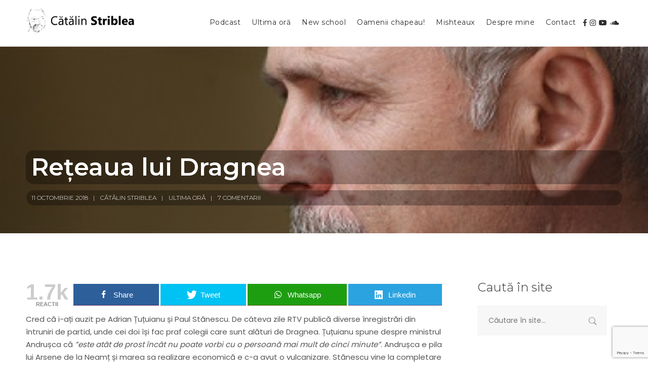

--- FILE ---
content_type: text/html; charset=UTF-8
request_url: https://www.striblea.ro/reteaua-lui-dragnea/
body_size: 34321
content:
<!doctype html>
<html dir="ltr"  xmlns:fb="https://www.facebook.com/2008/fbml"  xmlns:og="http://ogp.me/ns#" lang="ro-RO"
	prefix="og: https://ogp.me/ns#" >
<head>
	<meta charset="UTF-8">
	<meta name="viewport" content="width=device-width, initial-scale=1">
			<meta property="og:title" content="Rețeaua lui Dragnea" />
	<meta property="og:site_name" content="Striblea.ro" />
		<meta name="twitter:image" content="https://www.striblea.ro/wp-content/uploads/2018/06/dragnea-edit.jpg" />
	<meta property="og:image" content="https://www.striblea.ro/wp-content/uploads/2018/06/dragnea-edit.jpg" />
	<meta property="og:image:secure_url" content="https://www.striblea.ro/wp-content/uploads/2018/06/dragnea-edit.jpg" />
			<link rel="profile" href="https://gmpg.org/xfn/11">
	<link rel="pingback" href="https://www.striblea.ro/xmlrpc.php" />
	<title>Rețeaua lui Dragnea | Striblea.ro</title>

		<!-- All in One SEO 4.2.7.1 - aioseo.com -->
		<meta name="description" content="Câteva moduri în care Liviu Dragnea și-a asigurat loialitatea grupului din jurul său. Și de ce-l urmează." />
		<meta name="robots" content="max-image-preview:large" />
		<meta name="keywords" content="dragnea,rețea,psd,liviu dragnea,poliltic,ultima oră" />
		<link rel="canonical" href="https://www.striblea.ro/reteaua-lui-dragnea/" />
		<meta name="generator" content="All in One SEO (AIOSEO) 4.2.7.1 " />
		<meta property="og:locale" content="ro_RO" />
		<meta property="og:site_name" content="Striblea.ro | Striblea cu mic și mare" />
		<meta property="og:type" content="article" />
		<meta property="og:title" content="Rețeaua lui Dragnea | Striblea.ro" />
		<meta property="og:description" content="Câteva moduri în care Liviu Dragnea și-a asigurat loialitatea grupului din jurul său. Și de ce-l urmează." />
		<meta property="og:url" content="https://www.striblea.ro/reteaua-lui-dragnea/" />
		<meta property="article:published_time" content="2018-10-11T09:46:07+00:00" />
		<meta property="article:modified_time" content="2018-10-11T09:46:07+00:00" />
		<meta name="twitter:card" content="summary" />
		<meta name="twitter:title" content="Rețeaua lui Dragnea | Striblea.ro" />
		<meta name="twitter:description" content="Câteva moduri în care Liviu Dragnea și-a asigurat loialitatea grupului din jurul său. Și de ce-l urmează." />
		<script type="application/ld+json" class="aioseo-schema">
			{"@context":"https:\/\/schema.org","@graph":[{"@type":"Article","@id":"https:\/\/www.striblea.ro\/reteaua-lui-dragnea\/#article","name":"Re\u021beaua lui Dragnea | Striblea.ro","headline":"Re\u021beaua lui Dragnea","author":{"@id":"https:\/\/www.striblea.ro\/author\/catalin\/#author"},"publisher":{"@id":"https:\/\/www.striblea.ro\/#organization"},"image":{"@type":"ImageObject","url":"https:\/\/www.striblea.ro\/wp-content\/uploads\/2018\/06\/dragnea-edit.jpg","width":378,"height":252,"caption":"Liviu Dragnea la Inalta Curte de Casatie si Justitie, marti, 15 mai 2018. Inquam Photos \/ Adel Al-Haddad"},"datePublished":"2018-10-11T09:46:07+03:00","dateModified":"2018-10-11T09:46:07+03:00","inLanguage":"ro-RO","commentCount":"7","mainEntityOfPage":{"@id":"https:\/\/www.striblea.ro\/reteaua-lui-dragnea\/#webpage"},"isPartOf":{"@id":"https:\/\/www.striblea.ro\/reteaua-lui-dragnea\/#webpage"},"articleSection":"Ultima or\u0103, Liviu Dragnea, poliltic, psd"},{"@type":"BreadcrumbList","@id":"https:\/\/www.striblea.ro\/reteaua-lui-dragnea\/#breadcrumblist","itemListElement":[{"@type":"ListItem","@id":"https:\/\/www.striblea.ro\/#listItem","position":1,"item":{"@type":"WebPage","@id":"https:\/\/www.striblea.ro\/","name":"Prima pagin\u0103","description":"\u201dAm l\u0103sat portofelul pe mas\u0103 6 luni \u0219i nu l-a furat nimeni\u201d 3 octombrie 2018 Catalin Oamenii chapeau!, Podcast 00:17:36 0 Comments \u201dAm l\u0103sat portofelul pe mas\u0103 6 luni \u0219i nu l-a furat nimeni\u201d Vezi mai mult http:\/\/media.blubrry.com\/striblea\/p\/traffic.libsyn.com\/striblea\/invitat_matinal_digi_fm_3_oct.mp3Podcast: Joac\u0103 \u00een fereastr\u0103 nou\u0103 | Descarca Bucure\u0219tiul e generos cu parc\u0103rile. \u0218i populist 13 septembrie 2018 Catalin","url":"https:\/\/www.striblea.ro\/"},"nextItem":"https:\/\/www.striblea.ro\/reteaua-lui-dragnea\/#listItem"},{"@type":"ListItem","@id":"https:\/\/www.striblea.ro\/reteaua-lui-dragnea\/#listItem","position":2,"item":{"@type":"WebPage","@id":"https:\/\/www.striblea.ro\/reteaua-lui-dragnea\/","name":"Re\u021beaua lui Dragnea","description":"C\u00e2teva moduri \u00een care Liviu Dragnea \u0219i-a asigurat loialitatea grupului din jurul s\u0103u. \u0218i de ce-l urmeaz\u0103.","url":"https:\/\/www.striblea.ro\/reteaua-lui-dragnea\/"},"previousItem":"https:\/\/www.striblea.ro\/#listItem"}]},{"@type":"Organization","@id":"https:\/\/www.striblea.ro\/#organization","name":"Striblea.ro","url":"https:\/\/www.striblea.ro\/"},{"@type":"WebPage","@id":"https:\/\/www.striblea.ro\/reteaua-lui-dragnea\/#webpage","url":"https:\/\/www.striblea.ro\/reteaua-lui-dragnea\/","name":"Re\u021beaua lui Dragnea | Striblea.ro","description":"C\u00e2teva moduri \u00een care Liviu Dragnea \u0219i-a asigurat loialitatea grupului din jurul s\u0103u. \u0218i de ce-l urmeaz\u0103.","inLanguage":"ro-RO","isPartOf":{"@id":"https:\/\/www.striblea.ro\/#website"},"breadcrumb":{"@id":"https:\/\/www.striblea.ro\/reteaua-lui-dragnea\/#breadcrumblist"},"author":"https:\/\/www.striblea.ro\/author\/catalin\/#author","creator":"https:\/\/www.striblea.ro\/author\/catalin\/#author","image":{"@type":"ImageObject","url":"https:\/\/www.striblea.ro\/wp-content\/uploads\/2018\/06\/dragnea-edit.jpg","@id":"https:\/\/www.striblea.ro\/#mainImage","width":378,"height":252,"caption":"Liviu Dragnea la Inalta Curte de Casatie si Justitie, marti, 15 mai 2018. Inquam Photos \/ Adel Al-Haddad"},"primaryImageOfPage":{"@id":"https:\/\/www.striblea.ro\/reteaua-lui-dragnea\/#mainImage"},"datePublished":"2018-10-11T09:46:07+03:00","dateModified":"2018-10-11T09:46:07+03:00"},{"@type":"WebSite","@id":"https:\/\/www.striblea.ro\/#website","url":"https:\/\/www.striblea.ro\/","name":"Striblea.ro","description":"Striblea cu mic \u0219i mare","inLanguage":"ro-RO","publisher":{"@id":"https:\/\/www.striblea.ro\/#organization"}}]}
		</script>
		<!-- All in One SEO -->


<!-- Open Graph Meta Tags generated by MashShare 3.8.1 - https://mashshare.net -->
<meta property="og:type" content="article" /> 
<meta property="og:title" content="Rețeaua lui Dragnea" />
<meta property="og:description" content="Cred că i-ați auzit pe Adrian Țuțuianu și Paul Stănescu. De câteva zile RTV publică diverse înregistrări din întruniri de partid, unde cei doi își fac praf colegii care sunt alături de Dragnea. Țuțuianu spune" />
<meta property="og:image" content="https://www.striblea.ro/wp-content/uploads/2018/06/dragnea-edit.jpg" />
<meta property="og:url" content="https://www.striblea.ro/reteaua-lui-dragnea/" />
<meta property="og:site_name" content="Striblea.ro" />
<meta property="article:publisher" content="https://www.facebook.com/catalin.striblea" />
<meta property="article:published_time" content="2018-10-11T12:46:07+03:00" />
<meta property="article:modified_time" content="2018-10-11T12:46:07+03:00" />
<meta property="og:updated_time" content="2018-10-11T12:46:07+03:00" />
<!-- Open Graph Meta Tags generated by MashShare 3.8.1 - https://www.mashshare.net -->
<!-- Twitter Card generated by MashShare 3.8.1 - https://www.mashshare.net -->
<meta property="og:image:width" content="378" />
<meta property="og:image:height" content="252" />
<meta name="twitter:card" content="summary_large_image">
<meta name="twitter:title" content="Rețeaua lui Dragnea">
<meta name="twitter:description" content="Cred că i-ați auzit pe Adrian Țuțuianu și Paul Stănescu. De câteva zile RTV publică diverse înregistrări din întruniri de partid, unde cei doi își fac praf colegii care sunt alături de Dragnea. Țuțuianu spune">
<meta name="twitter:image" content="https://www.striblea.ro/wp-content/uploads/2018/06/dragnea-edit.jpg">
<meta name="twitter:site" content="@catalinstriblea">
<meta name="twitter:creator" content="@catalinstriblea">
<!-- Twitter Card generated by MashShare 3.8.1 - https://www.mashshare.net -->

<script type='application/javascript'>console.log('PixelYourSite Free version 9.3.6');</script>
<link rel='dns-prefetch' href='//cdnjs.cloudflare.com' />
<link rel='dns-prefetch' href='//www.google.com' />
<link rel='dns-prefetch' href='//fonts.googleapis.com' />
<link rel='dns-prefetch' href='//s.w.org' />
		<!-- This site uses the Google Analytics by ExactMetrics plugin v7.10.1 - Using Analytics tracking - https://www.exactmetrics.com/ -->
							<script
				src="//www.googletagmanager.com/gtag/js?id=UA-46512981-1"  data-cfasync="false" data-wpfc-render="false" type="text/javascript" async></script>
			<script data-cfasync="false" data-wpfc-render="false" type="text/javascript">
				var em_version = '7.10.1';
				var em_track_user = true;
				var em_no_track_reason = '';
				
								var disableStrs = [
															'ga-disable-UA-46512981-1',
									];

				/* Function to detect opted out users */
				function __gtagTrackerIsOptedOut() {
					for (var index = 0; index < disableStrs.length; index++) {
						if (document.cookie.indexOf(disableStrs[index] + '=true') > -1) {
							return true;
						}
					}

					return false;
				}

				/* Disable tracking if the opt-out cookie exists. */
				if (__gtagTrackerIsOptedOut()) {
					for (var index = 0; index < disableStrs.length; index++) {
						window[disableStrs[index]] = true;
					}
				}

				/* Opt-out function */
				function __gtagTrackerOptout() {
					for (var index = 0; index < disableStrs.length; index++) {
						document.cookie = disableStrs[index] + '=true; expires=Thu, 31 Dec 2099 23:59:59 UTC; path=/';
						window[disableStrs[index]] = true;
					}
				}

				if ('undefined' === typeof gaOptout) {
					function gaOptout() {
						__gtagTrackerOptout();
					}
				}
								window.dataLayer = window.dataLayer || [];

				window.ExactMetricsDualTracker = {
					helpers: {},
					trackers: {},
				};
				if (em_track_user) {
					function __gtagDataLayer() {
						dataLayer.push(arguments);
					}

					function __gtagTracker(type, name, parameters) {
						if (!parameters) {
							parameters = {};
						}

						if (parameters.send_to) {
							__gtagDataLayer.apply(null, arguments);
							return;
						}

						if (type === 'event') {
							
														parameters.send_to = exactmetrics_frontend.ua;
							__gtagDataLayer(type, name, parameters);
													} else {
							__gtagDataLayer.apply(null, arguments);
						}
					}

					__gtagTracker('js', new Date());
					__gtagTracker('set', {
						'developer_id.dNDMyYj': true,
											});
															__gtagTracker('config', 'UA-46512981-1', {"forceSSL":"true"} );
										window.gtag = __gtagTracker;										(function () {
						/* https://developers.google.com/analytics/devguides/collection/analyticsjs/ */
						/* ga and __gaTracker compatibility shim. */
						var noopfn = function () {
							return null;
						};
						var newtracker = function () {
							return new Tracker();
						};
						var Tracker = function () {
							return null;
						};
						var p = Tracker.prototype;
						p.get = noopfn;
						p.set = noopfn;
						p.send = function () {
							var args = Array.prototype.slice.call(arguments);
							args.unshift('send');
							__gaTracker.apply(null, args);
						};
						var __gaTracker = function () {
							var len = arguments.length;
							if (len === 0) {
								return;
							}
							var f = arguments[len - 1];
							if (typeof f !== 'object' || f === null || typeof f.hitCallback !== 'function') {
								if ('send' === arguments[0]) {
									var hitConverted, hitObject = false, action;
									if ('event' === arguments[1]) {
										if ('undefined' !== typeof arguments[3]) {
											hitObject = {
												'eventAction': arguments[3],
												'eventCategory': arguments[2],
												'eventLabel': arguments[4],
												'value': arguments[5] ? arguments[5] : 1,
											}
										}
									}
									if ('pageview' === arguments[1]) {
										if ('undefined' !== typeof arguments[2]) {
											hitObject = {
												'eventAction': 'page_view',
												'page_path': arguments[2],
											}
										}
									}
									if (typeof arguments[2] === 'object') {
										hitObject = arguments[2];
									}
									if (typeof arguments[5] === 'object') {
										Object.assign(hitObject, arguments[5]);
									}
									if ('undefined' !== typeof arguments[1].hitType) {
										hitObject = arguments[1];
										if ('pageview' === hitObject.hitType) {
											hitObject.eventAction = 'page_view';
										}
									}
									if (hitObject) {
										action = 'timing' === arguments[1].hitType ? 'timing_complete' : hitObject.eventAction;
										hitConverted = mapArgs(hitObject);
										__gtagTracker('event', action, hitConverted);
									}
								}
								return;
							}

							function mapArgs(args) {
								var arg, hit = {};
								var gaMap = {
									'eventCategory': 'event_category',
									'eventAction': 'event_action',
									'eventLabel': 'event_label',
									'eventValue': 'event_value',
									'nonInteraction': 'non_interaction',
									'timingCategory': 'event_category',
									'timingVar': 'name',
									'timingValue': 'value',
									'timingLabel': 'event_label',
									'page': 'page_path',
									'location': 'page_location',
									'title': 'page_title',
								};
								for (arg in args) {
																		if (!(!args.hasOwnProperty(arg) || !gaMap.hasOwnProperty(arg))) {
										hit[gaMap[arg]] = args[arg];
									} else {
										hit[arg] = args[arg];
									}
								}
								return hit;
							}

							try {
								f.hitCallback();
							} catch (ex) {
							}
						};
						__gaTracker.create = newtracker;
						__gaTracker.getByName = newtracker;
						__gaTracker.getAll = function () {
							return [];
						};
						__gaTracker.remove = noopfn;
						__gaTracker.loaded = true;
						window['__gaTracker'] = __gaTracker;
					})();
									} else {
										console.log("");
					(function () {
						function __gtagTracker() {
							return null;
						}

						window['__gtagTracker'] = __gtagTracker;
						window['gtag'] = __gtagTracker;
					})();
									}
			</script>
				<!-- / Google Analytics by ExactMetrics -->
				<script type="text/javascript">
			window._wpemojiSettings = {"baseUrl":"https:\/\/s.w.org\/images\/core\/emoji\/12.0.0-1\/72x72\/","ext":".png","svgUrl":"https:\/\/s.w.org\/images\/core\/emoji\/12.0.0-1\/svg\/","svgExt":".svg","source":{"concatemoji":"https:\/\/www.striblea.ro\/wp-includes\/js\/wp-emoji-release.min.js"}};
			/*! This file is auto-generated */
			!function(e,a,t){var n,r,o,i=a.createElement("canvas"),p=i.getContext&&i.getContext("2d");function s(e,t){var a=String.fromCharCode;p.clearRect(0,0,i.width,i.height),p.fillText(a.apply(this,e),0,0);e=i.toDataURL();return p.clearRect(0,0,i.width,i.height),p.fillText(a.apply(this,t),0,0),e===i.toDataURL()}function c(e){var t=a.createElement("script");t.src=e,t.defer=t.type="text/javascript",a.getElementsByTagName("head")[0].appendChild(t)}for(o=Array("flag","emoji"),t.supports={everything:!0,everythingExceptFlag:!0},r=0;r<o.length;r++)t.supports[o[r]]=function(e){if(!p||!p.fillText)return!1;switch(p.textBaseline="top",p.font="600 32px Arial",e){case"flag":return s([127987,65039,8205,9895,65039],[127987,65039,8203,9895,65039])?!1:!s([55356,56826,55356,56819],[55356,56826,8203,55356,56819])&&!s([55356,57332,56128,56423,56128,56418,56128,56421,56128,56430,56128,56423,56128,56447],[55356,57332,8203,56128,56423,8203,56128,56418,8203,56128,56421,8203,56128,56430,8203,56128,56423,8203,56128,56447]);case"emoji":return!s([55357,56424,55356,57342,8205,55358,56605,8205,55357,56424,55356,57340],[55357,56424,55356,57342,8203,55358,56605,8203,55357,56424,55356,57340])}return!1}(o[r]),t.supports.everything=t.supports.everything&&t.supports[o[r]],"flag"!==o[r]&&(t.supports.everythingExceptFlag=t.supports.everythingExceptFlag&&t.supports[o[r]]);t.supports.everythingExceptFlag=t.supports.everythingExceptFlag&&!t.supports.flag,t.DOMReady=!1,t.readyCallback=function(){t.DOMReady=!0},t.supports.everything||(n=function(){t.readyCallback()},a.addEventListener?(a.addEventListener("DOMContentLoaded",n,!1),e.addEventListener("load",n,!1)):(e.attachEvent("onload",n),a.attachEvent("onreadystatechange",function(){"complete"===a.readyState&&t.readyCallback()})),(n=t.source||{}).concatemoji?c(n.concatemoji):n.wpemoji&&n.twemoji&&(c(n.twemoji),c(n.wpemoji)))}(window,document,window._wpemojiSettings);
		</script>
		<style type="text/css">
img.wp-smiley,
img.emoji {
	display: inline !important;
	border: none !important;
	box-shadow: none !important;
	height: 1em !important;
	width: 1em !important;
	margin: 0 .07em !important;
	vertical-align: -0.1em !important;
	background: none !important;
	padding: 0 !important;
}
</style>
	<link rel='stylesheet' id='wp-block-library-css'  href='https://www.striblea.ro/wp-includes/css/dist/block-library/style.min.css' type='text/css' media='all' />
<link rel='stylesheet' id='contact-form-7-css'  href='https://www.striblea.ro/wp-content/plugins/contact-form-7/includes/css/styles.css' type='text/css' media='all' />
<link rel='stylesheet' id='gdpr-css'  href='https://www.striblea.ro/wp-content/plugins/gdpr/dist/css/public.css' type='text/css' media='all' />
<link rel='stylesheet' id='mashsb-styles-css'  href='https://www.striblea.ro/wp-content/plugins/mashsharer/assets/css/mashsb.min.css' type='text/css' media='all' />
<style id='mashsb-styles-inline-css' type='text/css'>
.mashsb-count {color:#cccccc;}@media only screen and (min-width:568px){.mashsb-buttons a {min-width: 177px;}}
</style>
<link rel='stylesheet' id='ppress-frontend-css'  href='https://www.striblea.ro/wp-content/plugins/wp-user-avatar/assets/css/frontend.min.css' type='text/css' media='all' />
<link rel='stylesheet' id='ppress-flatpickr-css'  href='https://www.striblea.ro/wp-content/plugins/wp-user-avatar/assets/flatpickr/flatpickr.min.css' type='text/css' media='all' />
<link rel='stylesheet' id='ppress-select2-css'  href='https://www.striblea.ro/wp-content/plugins/wp-user-avatar/assets/select2/select2.min.css' type='text/css' media='all' />
<link rel='stylesheet' id='fancybox-0-css'  href='https://www.striblea.ro/wp-content/plugins/nextgen-gallery/products/photocrati_nextgen/modules/lightbox/static/fancybox/jquery.fancybox-1.3.4.css' type='text/css' media='all' />
<link rel='stylesheet' id='tt-easy-google-fonts-css'  href='https://fonts.googleapis.com/css?family=Poppins%3Aregular%7CMontserrat%3Aregular%2C600%2C100&#038;subset=latin-ext&#038;ver=5.4.18' type='text/css' media='all' />
<link rel='stylesheet' id='lashare-styles-css'  href='https://www.striblea.ro/wp-content/plugins/mashshare-likeaftershare/assets/css/lashare.min.css' type='text/css' media='all' />
<link rel='stylesheet' id='mashnet-styles-css'  href='https://www.striblea.ro/wp-content/plugins/mashshare-networks/assets/css/mashnet.min.css' type='text/css' media='all' />
<link rel='stylesheet' id='mashresp-styles-css'  href='https://www.striblea.ro/wp-content/plugins/mashshare-responsive/assets/css/mashresp.min.css' type='text/css' media='all' />
<style id='mashresp-styles-inline-css' type='text/css'>

        @media only screen and (max-width: 568px){
            .mashsb-buttons a {
                width: 41px;
            }
        }
        @media only screen and (max-width: 568px){
            [class^="mashicon-"] .text, [class*=" mashicon-"] .text {
                display: none;
            }
        }
</style>
<link rel='stylesheet' id='parent-style-css'  href='https://www.striblea.ro/wp-content/themes/satchmo-secondline/style.css' type='text/css' media='all' />
<link rel='stylesheet' id='child-style-css'  href='https://www.striblea.ro/wp-content/themes/satchmo-secondline-child/style.css' type='text/css' media='all' />
<link rel='stylesheet' id='mediaelement-css'  href='https://www.striblea.ro/wp-includes/js/mediaelement/mediaelementplayer-legacy.min.css' type='text/css' media='all' />
<link rel='stylesheet' id='wp-mediaelement-css'  href='https://www.striblea.ro/wp-includes/js/mediaelement/wp-mediaelement.min.css' type='text/css' media='all' />
<link rel='stylesheet' id='secondline-style-css'  href='https://www.striblea.ro/wp-content/themes/satchmo-secondline-child/style.css' type='text/css' media='all' />
<link rel='stylesheet' id='secondline-google-fonts-css'  href='//fonts.googleapis.com/css?family=Montserrat%3A300%2C400%2C700%7CNeuton%3A200%2C300%2C400%2C700%7C%26subset%3Dlatin&#038;ver=1.0.0' type='text/css' media='all' />
<link rel='stylesheet' id='secondline-themes-custom-style-css'  href='https://www.striblea.ro/wp-content/themes/satchmo-secondline/css/secondline_themes_custom_styles.css' type='text/css' media='all' />
<style id='secondline-themes-custom-style-inline-css' type='text/css'>

	
	
	
    body #page-title-slt-post-page {background-image:url('https://www.striblea.ro/wp-content/uploads/2018/06/dragnea-edit.jpg'); }
	body #logo-slt img {
		width:220px;
		padding-top:15px;
		padding-bottom:15px;
	}
	#boxed-layout-slt #content-slt p.stars a, #boxed-layout-slt #content-slt p.stars a:hover, #boxed-layout-slt #content-slt .star-rating, a, .secondline-post-meta i {
		color:#2d2d2d;
	}
	a:hover {
		color:#c01f2c;
	}
	header .sf-mega {margin-left:-700px; width:1400px;}
	body .elementor-section.elementor-section-boxed > .elementor-container {max-width:1400px;}
	.width-container-slt {  width:1400px; }
	body.secondline-themes-header-sidebar-before #secondline-inline-icons .secondline-themes-social-icons, body.secondline-themes-header-sidebar-before:before, header#masthead-slt {
		background-color:#ffffff;
		
		background-repeat: no-repeat; background-position:center center; background-size: cover;
	}
	.secondline-fixed-scrolled header#masthead-slt { box-shadow: 0px 2px 6px rgba(0,0,0, 0.06); }
	
		 header#masthead-slt:after { display:block; background:rgba(255,255,255, 0.15);
	}
	
		 .secondline-fixed-scrolled  header#masthead-slt:after { display:block; background:rgba(0,0,0,0.15);
	}
	body {
		background-color:#ffffff;
		
		background-repeat: no-repeat; background-position:center center; background-size: cover; background-attachment: fixed;
	}
	#page-title-slt {
		background-color:#000000;
		background-image:url();
		padding-top:184px;
		padding-bottom:130px;
		background-repeat: no-repeat; background-position:center center; background-size: cover;
	}
	
	
	.sidebar-item { background:; }
	.sidebar ul ul, .sidebar ul li, .widget .widget_shopping_cart_content p.buttons { border-color:#c2c3c5; }

	/* START BLOG STYLES */
	#page-title-slt-post-page {
		background-color: #000000;
		background-image:url(https://www.striblea.ro/wp-content/themes/satchmo-secondline/images/page-title.jpg);
		background-repeat: no-repeat; background-position:center center; background-size: cover;
	}
	

	.secondline-themes-feaured-image {background:;}
	.secondline-themes-default-blog-overlay:hover a img, .secondline-themes-feaured-image:hover a img { opacity:1;}
	h2.secondline-blog-title a {color:#070707;}
	h2.secondline-blog-title a:hover {color:#2d2d2d;}
	body h2.overlay-secondline-blog-title, body .overlay-blog-meta-category-list span, body .secondline-themes-default-blog-overlay .secondline-post-meta, body  .overlay-blog-floating-comments-viewcount {color:#ffffff;}
	.secondline-blog-content { background:#f7f7f7; }
	
	#page-title-slt-post-page, #page-title-slt-post-page .secondline-themes-gallery .blog-single-gallery-post-format { min-height:600px; }
	#blog-post-title-meta-container { padding-bottom:105px; padding-top:205px;  }
	/* END BLOG STYLES */

	/* START BUTTON STYLES */
	#boxed-layout-slt .form-submit input#submit, #boxed-layout-slt input.button, .tml-submit-wrap input.button-primary, .acf-form-submit input.button, .tml input#wp-submit, #boxed-layout-slt #customer_login input.button, #boxed-layout-slt button.button, #boxed-layout-slt a.button, .infinite-nav-slt a, #newsletter-form-fields input.button, a.secondline-themes-button, .secondline-themes-sticky-post, .post-password-form input[type=submit], #respond input#submit, .wpcf7-form input.wpcf7-submit, #main-container-secondline .wp-block-button a.wp-block-button__link {
		font-size:18px;
		background:#2d2d2d;
		color:#ffffff;
	}
	#boxed-layout-slt button.button, #boxed-layout-slt a.button { font-size:17px; }
	#boxed-layout-slt .form-submit input#submit:hover, #boxed-layout-slt input.button:hover, .tml-submit-wrap input.button-primary:hover, .acf-form-submit input.button:hover, .tml input#wp-submit:hover, #boxed-layout-slt #customer_login input.button:hover, #boxed-layout-slt button.button:hover, #boxed-layout-slt a.button:hover, .infinite-nav-slt a:hover, #newsletter-form-fields input.button:hover, a.secondline-themes-button:hover, .post-password-form input[type=submit]:hover, #respond input#submit:hover, .wpcf7-form input.wpcf7-submit:hover, #main-container-secondline .wp-block-button a.wp-block-button__link:hover {
		background:#4c4b46;
		color:#ffffff;
	}
	form#mc-embedded-subscribe-form  .mc-field-group input:focus, body .acf-form .acf-field .acf-input textarea:focus, body .acf-form .acf-field .acf-input-wrap input:focus, .tml input:focus, .tml textarea:focus, .widget select:focus, #newsletter-form-fields input:focus, .wpcf7-form select:focus, blockquote, .post-password-form input:focus, .search-form input.search-field:focus, #respond textarea:focus, #respond input:focus, .wpcf7-form input:focus, .wpcf7-form textarea:focus, .wp-block-pullquote { border-color:#2d2d2d;  }
	/* END BUTTON STYLES */

	/* START Fixed Nav Styles */
	.secondline-themes-transparent-header .secondline-fixed-scrolled header#masthead-slt, .secondline-fixed-scrolled header#masthead-slt, #secondline-fixed-nav.secondline-fixed-scrolled { background-color:rgba(255,255,255, 0.7); }
	body .secondline-fixed-scrolled #logo-po img {
		
		
		
	}
	
	
	
	/* END Fixed Nav Styles */
	/* START Main Navigation Customizer Styles */
	#secondline-shopping-cart-count a.secondline-count-icon-nav, nav#site-navigation { letter-spacing: 0.5px; }
	#secondline-inline-icons .secondline-themes-social-icons a {
		color:#2d2d2d;
		padding-top:38px;
		padding-bottom:38px;
		font-size:14px;
	}
	.mobile-menu-icon-slt {
		min-width:20px;
		color:#000000;
		padding-top:34px;
		padding-bottom:32px;
		font-size:20px;
	}
	.mobile-menu-icon-slt span.secondline-mobile-menu-text {
		font-size:14px;
	}
	#secondline-shopping-cart-count span.secondline-cart-count {
		top:36px;
	}
	#secondline-shopping-cart-count a.secondline-count-icon-nav i.shopping-cart-header-icon {
		color:#ffffff;
		background:#213a70;
		padding-top:31px;
		padding-bottom:31px;
		font-size:26px;
	}
	#secondline-shopping-cart-count a.secondline-count-icon-nav i.shopping-cart-header-icon:hover,
	.activated-class #secondline-shopping-cart-count a.secondline-count-icon-nav i.shopping-cart-header-icon {
		color:#ffffff;
		background:#254682;
	}
	#secondline-themes-header-search-icon i.fa-search {
		color:#2d2d2d;
		padding-top:37px;
		padding-bottom:37px;
		font-size:15px;
	}
	nav#secondline-themes-right-navigation ul {
		padding-top:17px;
	}
	nav#secondline-themes-right-navigation ul li a {
		font-size:14px;
	}
	.sf-menu a {
		color:#2d2d2d;
		padding-top:37px;
		padding-bottom:38px;
		font-size:14px;
		
	}
	.secondline_themes_force_light_navigation_color .secondline-fixed-scrolled  #secondline-inline-icons .secondline-themes-social-icons a,
	.secondline_themes_force_dark_navigation_color .secondline-fixed-scrolled  #secondline-inline-icons .secondline-themes-social-icons a,
	.secondline_themes_force_dark_navigation_color .secondline-fixed-scrolled #secondline-themes-header-search-icon i.fa-search,
	.secondline_themes_force_dark_navigation_color .secondline-fixed-scrolled .sf-menu a,
	.secondline_themes_force_light_navigation_color .secondline-fixed-scrolled #secondline-themes-header-search-icon i.fa-search,
	.secondline_themes_force_light_navigation_color .secondline-fixed-scrolled .sf-menu a  {
		color:#eeeeee;
	}
	.secondline_themes_force_light_navigation_color .secondline-fixed-scrolled  #secondline-inline-icons .secondline-themes-social-icons a:hover,
	.secondline_themes_force_dark_navigation_color .secondline-fixed-scrolled  #secondline-inline-icons .secondline-themes-social-icons a:hover,
	.active-mobile-icon-slt .mobile-menu-icon-slt,
	.mobile-menu-icon-slt:hover,
	.secondline_themes_force_dark_navigation_color .secondline-fixed-scrolled #secondline-themes-header-search-icon:hover i.fa-search,
	.secondline_themes_force_dark_navigation_color .secondline-fixed-scrolled #secondline-themes-header-search-icon.active-search-icon-slt i.fa-search,
	.secondline_themes_force_dark_navigation_color .secondline-fixed-scrolled #secondline-inline-icons .secondline-themes-social-icons a:hover,
	.secondline_themes_force_dark_navigation_color .secondline-fixed-scrolled #secondline-shopping-cart-count a.secondline-count-icon-nav:hover,
	.secondline_themes_force_dark_navigation_color .secondline-fixed-scrolled .sf-menu a:hover,
	.secondline_themes_force_dark_navigation_color .secondline-fixed-scrolled .sf-menu li.sfHover a,
	.secondline_themes_force_dark_navigation_color .secondline-fixed-scrolled .sf-menu li.current-menu-item a,
	.secondline_themes_force_light_navigation_color .secondline-fixed-scrolled #secondline-themes-header-search-icon:hover i.fa-search,
	.secondline_themes_force_light_navigation_color .secondline-fixed-scrolled #secondline-themes-header-search-icon.active-search-icon-slt i.fa-search,
	.secondline_themes_force_light_navigation_color .secondline-fixed-scrolled #secondline-inline-icons .secondline-themes-social-icons a:hover,
	.secondline_themes_force_light_navigation_color .secondline-fixed-scrolled #secondline-shopping-cart-count a.secondline-count-icon-nav:hover,
	.secondline_themes_force_light_navigation_color .secondline-fixed-scrolled .sf-menu a:hover,
	.secondline_themes_force_light_navigation_color .secondline-fixed-scrolled .sf-menu li.sfHover a,
	.secondline_themes_force_light_navigation_color .secondline-fixed-scrolled .sf-menu li.current-menu-item a,
	#secondline-themes-header-search-icon:hover i.fa-search, #secondline-themes-header-search-icon.active-search-icon-slt i.fa-search, #secondline-inline-icons .secondline-themes-social-icons a:hover, #secondline-shopping-cart-count a.secondline-count-icon-nav:hover, .sf-menu a:hover, .sf-menu li.sfHover a, .sf-menu li.current-menu-item a {
		color:#000000;
	}
    .sf-menu a:hover:before, .sf-menu li.sfHover a:before, .sf-menu li.current-menu-item a:before {
        background:#000000;
        opacity: 1;
    }

	#secondline-checkout-basket, .sf-menu ul {
		background:#2d2d2d;
	}
	body #panel-search-secondline {
		background:#ffffff;
	}
	#main-nav-mobile { background:#2d2d2d; }
	#main-nav-mobile { border-top:2px solid #c01f2c; }
	ul.mobile-menu-slt li a { color:#c3c3c3; }
	ul.mobile-menu-slt .sf-mega .sf-mega-section li a, ul.mobile-menu-slt .sf-mega .sf-mega-section, ul.mobile-menu-slt.collapsed li a {border-color:#444444;}

	.sf-menu ul {border-color:#c01f2c;}
	.sf-menu li li a {
		letter-spacing:0px;
		font-size:13px;
	}
	#secondline-checkout-basket .secondline-sub-total {
		font-size:13px;
	}
	#panel-search-secondline input, #secondline-checkout-basket ul#secondline-cart-small li.empty {
		font-size:13px;
	}
	.secondline-fixed-scrolled #secondline-checkout-basket, .secondline-fixed-scrolled #secondline-checkout-basket a, .secondline-fixed-scrolled .sf-menu li.sfHover li a, .secondline-fixed-scrolled .sf-menu li.sfHover li.sfHover li a, .secondline-fixed-scrolled .sf-menu li.sfHover li.sfHover li.sfHover li a, .secondline-fixed-scrolled .sf-menu li.sfHover li.sfHover li.sfHover li.sfHover li a, .secondline-fixed-scrolled .sf-menu li.sfHover li.sfHover li.sfHover li.sfHover li.sfHover li a, #panel-search-secondline .search-form input.search-field, .secondline_themes_force_dark_navigation_color .secondline-fixed-scrolled .sf-menu li.sfHover li a, .secondline_themes_force_dark_navigation_color .secondline-fixed-scrolled .sf-menu li.sfHover li.sfHover li a, .secondline_themes_force_dark_navigation_color .secondline-fixed-scrolled .sf-menu li.sfHover li.sfHover li.sfHover li a, .secondline_themes_force_dark_navigation_color .secondline-fixed-scrolled .sf-menu li.sfHover li.sfHover li.sfHover li.sfHover li a, .secondline_themes_force_dark_navigation_color .secondline-fixed-scrolled .sf-menu li.sfHover li.sfHover li.sfHover li.sfHover li.sfHover li a, .secondline_themes_force_dark_navigation_color .sf-menu li.sfHover li a, .secondline_themes_force_dark_navigation_color .sf-menu li.sfHover li.sfHover li a, .secondline_themes_force_dark_navigation_color .sf-menu li.sfHover li.sfHover li.sfHover li a, .secondline_themes_force_dark_navigation_color .sf-menu li.sfHover li.sfHover li.sfHover li.sfHover li a, .secondline_themes_force_dark_navigation_color .sf-menu li.sfHover li.sfHover li.sfHover li.sfHover li.sfHover li a, .secondline_themes_force_light_navigation_color .secondline-fixed-scrolled .sf-menu li.sfHover li a, .secondline_themes_force_light_navigation_color .secondline-fixed-scrolled .sf-menu li.sfHover li.sfHover li a, .secondline_themes_force_light_navigation_color .secondline-fixed-scrolled .sf-menu li.sfHover li.sfHover li.sfHover li a, .secondline_themes_force_light_navigation_color .secondline-fixed-scrolled .sf-menu li.sfHover li.sfHover li.sfHover li.sfHover li a, .secondline_themes_force_light_navigation_color .secondline-fixed-scrolled .sf-menu li.sfHover li.sfHover li.sfHover li.sfHover li.sfHover li a, .secondline_themes_force_light_navigation_color .sf-menu li.sfHover li a, .secondline_themes_force_light_navigation_color .sf-menu li.sfHover li.sfHover li a, .secondline_themes_force_light_navigation_color .sf-menu li.sfHover li.sfHover li.sfHover li a, .secondline_themes_force_light_navigation_color .sf-menu li.sfHover li.sfHover li.sfHover li.sfHover li a, .secondline_themes_force_light_navigation_color .sf-menu li.sfHover li.sfHover li.sfHover li.sfHover li.sfHover li a, .sf-menu li.sfHover.highlight-button li a, .sf-menu li.current-menu-item.highlight-button li a, .secondline-fixed-scrolled #secondline-checkout-basket a.cart-button-header-cart:hover, .secondline-fixed-scrolled #secondline-checkout-basket a.checkout-button-header-cart:hover, #secondline-checkout-basket a.cart-button-header-cart:hover, #secondline-checkout-basket a.checkout-button-header-cart:hover, #secondline-checkout-basket, #secondline-checkout-basket a, .sf-menu li.sfHover li a, .sf-menu li.sfHover li.sfHover li a, .sf-menu li.sfHover li.sfHover li.sfHover li a, .sf-menu li.sfHover li.sfHover li.sfHover li.sfHover li a, .sf-menu li.sfHover li.sfHover li.sfHover li.sfHover li.sfHover li a {
		color:#c3c3c3;
	}
	.secondline-fixed-scrolled .sf-menu li li a:hover,  .secondline-fixed-scrolled .sf-menu li.sfHover li a, .secondline-fixed-scrolled .sf-menu li.current-menu-item li a, .sf-menu li.sfHover li a, .sf-menu li.sfHover li.sfHover li a, .sf-menu li.sfHover li.sfHover li.sfHover li a, .sf-menu li.sfHover li.sfHover li.sfHover li.sfHover li a, .sf-menu li.sfHover li.sfHover li.sfHover li.sfHover li.sfHover li a {
		background:none;
	}
	.secondline-fixed-scrolled #secondline-checkout-basket a:hover, .secondline-fixed-scrolled #secondline-checkout-basket ul#secondline-cart-small li h6, .secondline-fixed-scrolled #secondline-checkout-basket .secondline-sub-total span.total-number-add, .secondline-fixed-scrolled .sf-menu li.sfHover li a:hover, .secondline-fixed-scrolled .sf-menu li.sfHover li.sfHover a, .secondline-fixed-scrolled .sf-menu li.sfHover li li a:hover, .secondline-fixed-scrolled .sf-menu li.sfHover li.sfHover li.sfHover a, .secondline-fixed-scrolled .sf-menu li.sfHover li li li a:hover, .secondline-fixed-scrolled .sf-menu li.sfHover li.sfHover li.sfHover a:hover, .secondline-fixed-scrolled .sf-menu li.sfHover li.sfHover li.sfHover li.sfHover a, .secondline-fixed-scrolled .sf-menu li.sfHover li li li li a:hover, .secondline-fixed-scrolled .sf-menu li.sfHover li.sfHover li.sfHover li.sfHover a:hover, .secondline-fixed-scrolled .sf-menu li.sfHover li.sfHover li.sfHover li.sfHover li.sfHover a, .secondline-fixed-scrolled .sf-menu li.sfHover li li li li li a:hover, .secondline-fixed-scrolled .sf-menu li.sfHover li.sfHover li.sfHover li.sfHover li.sfHover a:hover, .secondline-fixed-scrolled .sf-menu li.sfHover li.sfHover li.sfHover li.sfHover li.sfHover li.sfHover a, .secondline_themes_force_dark_navigation_color .secondline-fixed-scrolled .sf-menu li.sfHover li a:hover, .secondline_themes_force_dark_navigation_color .secondline-fixed-scrolled .sf-menu li.sfHover li.sfHover a, .secondline_themes_force_dark_navigation_color .secondline-fixed-scrolled .sf-menu li.sfHover li li a:hover, .secondline_themes_force_dark_navigation_color .secondline-fixed-scrolled .sf-menu li.sfHover li.sfHover li.sfHover a, .secondline_themes_force_dark_navigation_color .secondline-fixed-scrolled .sf-menu li.sfHover li li li a:hover, .secondline_themes_force_dark_navigation_color .secondline-fixed-scrolled .sf-menu li.sfHover li.sfHover li.sfHover a:hover, .secondline_themes_force_dark_navigation_color .secondline-fixed-scrolled .sf-menu li.sfHover li.sfHover li.sfHover li.sfHover a, .secondline_themes_force_dark_navigation_color .secondline-fixed-scrolled .sf-menu li.sfHover li li li li a:hover, .secondline_themes_force_dark_navigation_color .secondline-fixed-scrolled .sf-menu li.sfHover li.sfHover li.sfHover li.sfHover a:hover, .secondline_themes_force_dark_navigation_color .secondline-fixed-scrolled .sf-menu li.sfHover li.sfHover li.sfHover li.sfHover li.sfHover a, .secondline_themes_force_dark_navigation_color .secondline-fixed-scrolled .sf-menu li.sfHover li li li li li a:hover, .secondline_themes_force_dark_navigation_color .secondline-fixed-scrolled .sf-menu li.sfHover li.sfHover li.sfHover li.sfHover li.sfHover a:hover, .secondline_themes_force_dark_navigation_color .secondline-fixed-scrolled .sf-menu li.sfHover li.sfHover li.sfHover li.sfHover li.sfHover li.sfHover a, .secondline_themes_force_dark_navigation_color .sf-menu li.sfHover li a:hover, .secondline_themes_force_dark_navigation_color .sf-menu li.sfHover li.sfHover a, .secondline_themes_force_dark_navigation_color .sf-menu li.sfHover li li a:hover, .secondline_themes_force_dark_navigation_color .sf-menu li.sfHover li.sfHover li.sfHover a, .secondline_themes_force_dark_navigation_color .sf-menu li.sfHover li li li a:hover, .secondline_themes_force_dark_navigation_color .sf-menu li.sfHover li.sfHover li.sfHover a:hover, .secondline_themes_force_dark_navigation_color .sf-menu li.sfHover li.sfHover li.sfHover li.sfHover a, .secondline_themes_force_dark_navigation_color .sf-menu li.sfHover li li li li a:hover, .secondline_themes_force_dark_navigation_color .sf-menu li.sfHover li.sfHover li.sfHover li.sfHover a:hover, .secondline_themes_force_dark_navigation_color .sf-menu li.sfHover li.sfHover li.sfHover li.sfHover li.sfHover a, .secondline_themes_force_dark_navigation_color .sf-menu li.sfHover li li li li li a:hover, .secondline_themes_force_dark_navigation_color .sf-menu li.sfHover li.sfHover li.sfHover li.sfHover li.sfHover a:hover, .secondline_themes_force_dark_navigation_color .sf-menu li.sfHover li.sfHover li.sfHover li.sfHover li.sfHover li.sfHover a, .secondline_themes_force_light_navigation_color .secondline-fixed-scrolled .sf-menu li.sfHover li a:hover, .secondline_themes_force_light_navigation_color .secondline-fixed-scrolled .sf-menu li.sfHover li.sfHover a, .secondline_themes_force_light_navigation_color .secondline-fixed-scrolled .sf-menu li.sfHover li li a:hover, .secondline_themes_force_light_navigation_color .secondline-fixed-scrolled .sf-menu li.sfHover li.sfHover li.sfHover a, .secondline_themes_force_light_navigation_color .secondline-fixed-scrolled .sf-menu li.sfHover li li li a:hover, .secondline_themes_force_light_navigation_color .secondline-fixed-scrolled .sf-menu li.sfHover li.sfHover li.sfHover a:hover, .secondline_themes_force_light_navigation_color .secondline-fixed-scrolled .sf-menu li.sfHover li.sfHover li.sfHover li.sfHover a, .secondline_themes_force_light_navigation_color .secondline-fixed-scrolled .sf-menu li.sfHover li li li li a:hover, .secondline_themes_force_light_navigation_color .secondline-fixed-scrolled .sf-menu li.sfHover li.sfHover li.sfHover li.sfHover a:hover, .secondline_themes_force_light_navigation_color .secondline-fixed-scrolled .sf-menu li.sfHover li.sfHover li.sfHover li.sfHover li.sfHover a, .secondline_themes_force_light_navigation_color .secondline-fixed-scrolled .sf-menu li.sfHover li li li li li a:hover, .secondline_themes_force_light_navigation_color .secondline-fixed-scrolled .sf-menu li.sfHover li.sfHover li.sfHover li.sfHover li.sfHover a:hover, .secondline_themes_force_light_navigation_color .secondline-fixed-scrolled .sf-menu li.sfHover li.sfHover li.sfHover li.sfHover li.sfHover li.sfHover a, .secondline_themes_force_light_navigation_color .sf-menu li.sfHover li a:hover, .secondline_themes_force_light_navigation_color .sf-menu li.sfHover li.sfHover a, .secondline_themes_force_light_navigation_color .sf-menu li.sfHover li li a:hover, .secondline_themes_force_light_navigation_color .sf-menu li.sfHover li.sfHover li.sfHover a, .secondline_themes_force_light_navigation_color .sf-menu li.sfHover li li li a:hover, .secondline_themes_force_light_navigation_color .sf-menu li.sfHover li.sfHover li.sfHover a:hover, .secondline_themes_force_light_navigation_color .sf-menu li.sfHover li.sfHover li.sfHover li.sfHover a, .secondline_themes_force_light_navigation_color .sf-menu li.sfHover li li li li a:hover, .secondline_themes_force_light_navigation_color .sf-menu li.sfHover li.sfHover li.sfHover li.sfHover a:hover, .secondline_themes_force_light_navigation_color .sf-menu li.sfHover li.sfHover li.sfHover li.sfHover li.sfHover a, .secondline_themes_force_light_navigation_color .sf-menu li.sfHover li li li li li a:hover, .secondline_themes_force_light_navigation_color .sf-menu li.sfHover li.sfHover li.sfHover li.sfHover li.sfHover a:hover, .secondline_themes_force_light_navigation_color .sf-menu li.sfHover li.sfHover li.sfHover li.sfHover li.sfHover li.sfHover a, .sf-menu li.sfHover.highlight-button li a:hover, .sf-menu li.current-menu-item.highlight-button li a:hover, #secondline-checkout-basket a.cart-button-header-cart, #secondline-checkout-basket a.checkout-button-header-cart, #secondline-checkout-basket a:hover, #secondline-checkout-basket ul#secondline-cart-small li h6, #secondline-checkout-basket .secondline-sub-total span.total-number-add, .sf-menu li.sfHover li a:hover, .sf-menu li.sfHover li.sfHover a, .sf-menu li.sfHover li li a:hover, .sf-menu li.sfHover li.sfHover li.sfHover a, .sf-menu li.sfHover li li li a:hover, .sf-menu li.sfHover li.sfHover li.sfHover a:hover, .sf-menu li.sfHover li.sfHover li.sfHover li.sfHover a, .sf-menu li.sfHover li li li li a:hover, .sf-menu li.sfHover li.sfHover li.sfHover li.sfHover a:hover, .sf-menu li.sfHover li.sfHover li.sfHover li.sfHover li.sfHover a, .sf-menu li.sfHover li li li li li a:hover, .sf-menu li.sfHover li.sfHover li.sfHover li.sfHover li.sfHover a:hover, .sf-menu li.sfHover li.sfHover li.sfHover li.sfHover li.sfHover li.sfHover a {
		color:#ffffff;
	}

	.secondline_themes_force_dark_navigation_color .secondline-fixed-scrolled #secondline-shopping-cart-count span.secondline-cart-count,
	.secondline_themes_force_light_navigation_color .secondline-fixed-scrolled #secondline-shopping-cart-count span.secondline-cart-count,
	#secondline-shopping-cart-count span.secondline-cart-count {
		background:#ffffff;
		color:#0a0715;
	}
	.secondline-fixed-scrolled .sf-menu .secondline-mini-banner-icon,
	.secondline-mini-banner-icon {
		color:#ffffff;
	}
	.secondline-mini-banner-icon {
		top:19px;
		right:7.5px;
	}


	.secondline_themes_force_light_navigation_color .secondline-fixed-scrolled .sf-menu li.current-menu-item.highlight-button a:hover:before, .secondline_themes_force_light_navigation_color .secondline-fixed-scrolled .sf-menu li.highlight-button a:hover:before, .sf-menu li.current-menu-item.highlight-button a:hover:before, .sf-menu li.highlight-button a:hover:before {
		width:100%;
	}

	#secondline-checkout-basket ul#secondline-cart-small li, #secondline-checkout-basket .secondline-sub-total, #panel-search-secondline .search-form input.search-field, .sf-mega li:last-child li a, body header .sf-mega li:last-child li a, .sf-menu li li a, .sf-mega h2.mega-menu-heading, .sf-mega ul, body .sf-mega ul, #secondline-checkout-basket .secondline-sub-total, #secondline-checkout-basket ul#secondline-cart-small li {
		border-color:#444444;
	}

	#secondline-inline-icons .secondline-themes-social-icons a {
		padding-left:8px;
		padding-right:8px;
	}
	#secondline-themes-header-search-icon i.fa-search {
		padding-left:15px;
		padding-right:15px;
	}
	#secondline-inline-icons .secondline-themes-social-icons {
		padding-right:8px;
	}
	.sf-menu a {
		padding-left:15px;
		padding-right:15px;
	}

	.sf-menu li.highlight-button {
		margin-right:8px;
		margin-left:8px;
	}
	.sf-arrows .sf-with-ul {
		padding-right:30px;
	}
	.sf-arrows .sf-with-ul:after {
		right:24px;
	}

	.rtl .sf-arrows .sf-with-ul {
		padding-right:15px;
		padding-left:30px;
	}
	.rtl  .sf-arrows .sf-with-ul:after {
		right:auto;
		left:24px;
	}

	@media only screen and (min-width: 960px) and (max-width: 1300px) {
		#page-title-slt-post-page, #page-title-slt-post-page .secondline-themes-gallery .blog-single-gallery-post-format { min-height:550px; }
		nav#secondline-themes-right-navigation ul li a {
			padding-left:16px;
			padding-right:16px;
		}
		#post-secondary-page-title-slt, #page-title-slt {
			padding-top:174px;
			padding-bottom:120px;
		}
		.sf-menu a {
			padding-left:11px;
			padding-right:11px;
		}
		.sf-menu li.highlight-button {
			margin-right:3px;
			margin-left:3px;
		}
		.sf-arrows .sf-with-ul {
			padding-right:28px;
		}
		.sf-arrows .sf-with-ul:after {
			right:22px;
		}
		.rtl .sf-arrows .sf-with-ul {
			padding-left:15px;
			padding-left:28px;
		}
		.rtl .sf-arrows .sf-with-ul:after {
			right:auto;
			left:22px;
		}
		#secondline-inline-icons .secondline-themes-social-icons a {
			padding-left:3px;
			padding-right:3px;
		}
		#secondline-themes-header-search-icon i.fa-search {
			padding-left:11px;
			padding-right:11px;
		}
		#secondline-inline-icons .secondline-themes-social-icons {
			padding-right:3px;
		}
	}

	
	
	
	
	
	
	
	
	/* END Main Navigation Customizer Styles */
	header .secondline-themes-social-icons a, header #secondline-inline-icons .secondline-themes-social-icons a {
		color:#2d2d2d;
	}




    /* MEJS PLAYER */
    body #main-container-secondline .single-player-container-secondline .mejs-container .mejs-inner .mejs-controls .mejs-time-rail span.mejs-time-current, body #main-container-secondline .single-player-container-secondline .mejs-controls .mejs-horizontal-volume-slider .mejs-horizontal-volume-current, body #main-container-secondline .mejs-container .mejs-inner .mejs-controls .mejs-time-rail span.mejs-time-current, body #main-container-secondline .mejs-controls .mejs-horizontal-volume-slider .mejs-horizontal-volume-current, body #main-container-secondline .wp-playlist-item.wp-playlist-playing, body #main-container-secondline .wp-playlist-item.wp-playlist-playing:hover {
        background:#c01f2c;
    }

    body #main-container-secondline .mejs-container .mejs-controls, #main-container-secondline .wp-playlist .wp-playlist-next, #main-container-secondline .wp-playlist .wp-playlist-prev, body #main-container-secondline .post-list-player-container-secondline .powerpress_player, body #main-container-secondline #single-post-player-secondline .powerpress_player, body #main-container-secondline .post-list-player-container-secondline .podcast_player, body #main-container-secondline #single-post-player-secondline .podcast_player {
        background:;
    }

    body #main-container-secondline .mejs-container .mejs-inner .mejs-controls .mejs-time-rail span.mejs-time-loaded, body #main-container-secondline .mejs-container .mejs-inner .mejs-controls .mejs-time-rail span.mejs-time-total, body #main-container-secondline .mejs-controls .mejs-horizontal-volume-slider .mejs-horizontal-volume-total, body #main-container-secondline .single-player-container-secondline .mejs-container .mejs-inner .mejs-controls .mejs-time-rail span.mejs-time-loaded, body #main-container-secondline .single-player-container-secondline .mejs-container .mejs-inner .mejs-controls .mejs-time-rail span.mejs-time-total, body #main-container-secondline .single-player-container-secondline .mejs-controls .mejs-horizontal-volume-slider .mejs-horizontal-volume-total {
        background:;
    }

    body #main-container-secondline .mejs-controls .mejs-time-rail .mejs-time-handle, body #main-container-secondline .mejs-controls .mejs-horizontal-volume-slider .mejs-horizontal-volume-handle {
        background:;
        border-color:;
    }

    body #main-container-secondline .mejs-inner .mejs-controls span, body #main-container-secondline .mejs-inner .mejs-time .mejs-currenttime, #main-container-secondline .mejs-inner .mejs-time  .mejs-duration {
        color:;
		font-size:px;
    }

    body #main-container-secondline .mejs-playpause-button.mejs-play button:before, body #main-container-secondline .mejs-playpause-button.mejs-pause button:before, body #main-container-secondline .mejs-playpause-button.mejs-play button:before, body #main-container-secondline .wp-playlist .wp-playlist-next, body #main-container-secondline .wp-playlist .wp-playlist-prev, body #main-container-secondline .mejs-inner .mejs-controls button, body #main-container-secondline .mejs-container .mejs-controls .mejs-playlist.sle-selected button, #main-container-secondline .wp-playlist .wp-playlist-next:hover, #main-container-secondline  .wp-playlist .wp-playlist-prev:hover, body #main-container-secondline .mejs-inner .mejs-controls button:hover, #main-container-secondline .single-player-container-secondline .mejs-playpause-button.mejs-play button:before {
        color:;
    }

    body #main-container-secondline a.powerpress_link_pinw:before, body #main-container-secondline a.podcast-meta-new-window:before, body #main-container-secondline a.powerpress_link_d:before, body #main-container-secondline a.podcast-meta-download:before {
        color:;
    }


    /* END MEJS PLAYER */




	/* START FOOTER STYLES */
	footer#site-footer {
		background: #f9f9f9;
		
		background-repeat: no-repeat; background-position:center center; background-size: cover;
	}
	footer#site-footer #secondline-themes-copyright a {  color: #333333;}
	footer#site-footer #secondline-themes-copyright a:hover { color: #c01f2c; }
	#secondline-themes-copyright {
		background:#e8e8e8; 
	}
	#secondline-themes-lower-widget-container .widget, #widget-area-secondline .widget { padding:65px 0px 40px 0px; }
	#copyright-text { padding:18px 0px 13px 0px; }
	footer#site-footer .secondline-themes-social-icons {
		padding-top:0px;
		padding-bottom:0px;
	}
	footer#site-footer ul.secondline-themes-social-widget li a , footer#site-footer #secondline-themes-copyright .secondline-themes-social-icons a, footer#site-footer .secondline-themes-social-icons a {
		color:#ffffff;
	}
	.sidebar ul.secondline-themes-social-widget li a, footer#site-footer ul.secondline-themes-social-widget li a, footer#site-footer .secondline-themes-social-icons a {
		background:#2d2d2d;
	}
	footer#site-footer ul.secondline-themes-social-widget li a:hover, footer#site-footer #secondline-themes-copyright .secondline-themes-social-icons a:hover, footer#site-footer .secondline-themes-social-icons a:hover {
		color:#ffffff;
	}
	.sidebar ul.secondline-themes-social-widget li a:hover, footer#site-footer ul.secondline-themes-social-widget li a:hover, footer#site-footer .secondline-themes-social-icons a:hover {
		background:#555555;
	}
	footer#site-footer .secondline-themes-social-icons li a {
		margin-right:5px;
		margin-left:5px;
	}
	footer#site-footer .secondline-themes-social-icons a, footer#site-footer #secondline-themes-copyright .secondline-themes-social-icons a {
		font-size:12px;
        width:12px;
        height:12px;
        line-height:12px;
	}
	#secondline-themes-footer-logo { max-width:250px; padding-top:45px; padding-bottom:0px; padding-right:0px; padding-left:0px; }
	/* END FOOTER STYLES */
	@media only screen and (max-width: 959px) {

		#page-title-slt-post-page, #page-title-slt-post-page .secondline-themes-gallery .blog-single-gallery-post-format { min-height:500px; }

		#post-secondary-page-title-slt, #page-title-slt {
			padding-top:154px;
			padding-bottom:100px;
		}
		.secondline-themes-transparent-header header#masthead-slt {
			background-color:#ffffff;
			
			background-repeat: no-repeat; background-position:center center; background-size: cover;
		}
		
		
		
		
	}
	@media only screen and (max-width: 959px) {
		#secondline-themes-lower-widget-container .widget, #widget-area-secondline .widget { padding:55px 0px 30px 0px; }
	}
	@media only screen and (min-width: 960px) and (max-width: 1500px) {
		.width-container-slt {
			width:92%;
			position:relative;
			padding:0px;
		}


		footer#site-footer.secondline-themes-footer-full-width .width-container-slt,
		.secondline-themes-page-title-full-width #page-title-slt .width-container-slt,
		.secondline-themes-header-full-width header#masthead-slt .width-container-slt {
			width:92%;
			position:relative;
			padding:0px;
		}
		.secondline-themes-header-full-width-no-gap.secondline-themes-header-cart-width-adjustment header#masthead-slt .width-container-slt,
		.secondline-themes-header-full-width.secondline-themes-header-cart-width-adjustment header#masthead-slt .width-container-slt {
			width:98%;
			margin-left:2%;
			padding-right:0;
		}
		#secondline-shopping-cart-toggle.activated-class a i.shopping-cart-header-icon,
		#secondline-shopping-cart-count i.shopping-cart-header-icon {
			padding-left:24px;
			padding-right:24px;
		}
		#secondline-shopping-cart-count span.secondline-cart-count {
			right:14px;
		}
		header .sf-mega {
			margin-right:2%;
			width:98%;
			left:0px;
			margin-left:auto;
		}
	}
	
	::-moz-selection {color:#ffffff;background:#2d2d2d;}
	::selection {color:#ffffff;background:#2d2d2d;}
	
</style>
<script type='text/javascript' src='https://www.striblea.ro/wp-includes/js/jquery/jquery.js'></script>
<script type='text/javascript' src='https://www.striblea.ro/wp-includes/js/jquery/jquery-migrate.min.js'></script>
<script type='text/javascript' src='https://www.striblea.ro/wp-content/plugins/wunderslider/js/wunderslider-min.js'></script>
<script type='text/javascript' src='https://www.striblea.ro/wp-content/plugins/google-analytics-dashboard-for-wp/assets/js/frontend-gtag.min.js'></script>
<script data-cfasync="false" data-wpfc-render="false" type="text/javascript" id='exactmetrics-frontend-script-js-extra'>/* <![CDATA[ */
var exactmetrics_frontend = {"js_events_tracking":"true","download_extensions":"zip,mp3,mpeg,pdf,docx,pptx,xlsx,rar","inbound_paths":"[{\"path\":\"\\\/go\\\/\",\"label\":\"affiliate\"},{\"path\":\"\\\/recommend\\\/\",\"label\":\"affiliate\"}]","home_url":"https:\/\/www.striblea.ro","hash_tracking":"false","ua":"UA-46512981-1","v4_id":""};/* ]]> */
</script>
<script type='text/javascript'>
/* <![CDATA[ */
var GDPR = {"ajaxurl":"https:\/\/www.striblea.ro\/wp-admin\/admin-ajax.php","logouturl":"","i18n":{"aborting":"Anulez","logging_out":"You are being logged out.","continue":"Continu\u0103","cancel":"Anuleaz\u0103","ok":"OK","close_account":"\u00ce\u021bi \u00eenchizi contul?","close_account_warning":"Contul t\u0103u va fi \u00eenchis \u0219i toate datele vor fi \u0219terse definitiv \u0219i nu pot fi recuperate. Sigur?","are_you_sure":"Sigur?","policy_disagree":"Dac\u0103 nu e\u0219ti de acord, nu vei mai avea acces la site-ul nostru \u0219i vei fi dezautentificat."},"is_user_logged_in":"","refresh":"1"};
/* ]]> */
</script>
<script type='text/javascript' src='https://www.striblea.ro/wp-content/plugins/gdpr/dist/js/public.js'></script>
<script type='text/javascript'>
/* <![CDATA[ */
var mashsb = {"shares":"1680","round_shares":"1","animate_shares":"0","dynamic_buttons":"0","share_url":"https:\/\/www.striblea.ro\/reteaua-lui-dragnea\/","title":"Re%C8%9Beaua+lui+Dragnea","image":"https:\/\/www.striblea.ro\/wp-content\/uploads\/2018\/06\/dragnea-edit.jpg","desc":"Cred c\u0103 i-a\u021bi auzit pe Adrian \u021au\u021buianu \u0219i Paul St\u0103nescu. De c\u00e2teva zile RTV public\u0103 diverse \u00eenregistr\u0103ri din \u00eentruniri de partid, unde cei doi \u00ee\u0219i fac praf colegii care sunt al\u0103turi de Dragnea. \u021au\u021buianu spune \u2026","hashtag":"catalinstriblea","subscribe":"content","subscribe_url":"","activestatus":"1","singular":"1","twitter_popup":"1","refresh":"0","nonce":"85d7f980b4","postid":"9422","servertime":"1769091259","ajaxurl":"https:\/\/www.striblea.ro\/wp-admin\/admin-ajax.php"};
/* ]]> */
</script>
<script type='text/javascript' src='https://www.striblea.ro/wp-content/plugins/mashsharer/assets/js/mashsb.min.js'></script>
<script type='text/javascript' src='https://www.striblea.ro/wp-content/plugins/wp-user-avatar/assets/flatpickr/flatpickr.min.js'></script>
<script type='text/javascript' src='https://www.striblea.ro/wp-content/plugins/wp-user-avatar/assets/select2/select2.min.js'></script>
<script type='text/javascript'>
/* <![CDATA[ */
var photocrati_ajax = {"url":"https:\/\/www.striblea.ro\/index.php?photocrati_ajax=1","wp_home_url":"https:\/\/www.striblea.ro","wp_site_url":"https:\/\/www.striblea.ro","wp_root_url":"https:\/\/www.striblea.ro","wp_plugins_url":"https:\/\/www.striblea.ro\/wp-content\/plugins","wp_content_url":"https:\/\/www.striblea.ro\/wp-content","wp_includes_url":"https:\/\/www.striblea.ro\/wp-includes\/","ngg_param_slug":"nggallery"};
/* ]]> */
</script>
<script type='text/javascript' src='https://www.striblea.ro/wp-content/plugins/nextgen-gallery/products/photocrati_nextgen/modules/ajax/static/ajax.min.js'></script>
<script type='text/javascript' src='https://www.striblea.ro/wp-content/plugins/mashshare-google-analytics/assets/js/mashga.min.js'></script>
<script type='text/javascript'>
/* <![CDATA[ */
var lashare_fb = {"lashare_version":"1.3.3","fb_app_id":"519327742843897","like_url":"https:\/\/www.facebook.com\/catalin.striblea","title":"Re\u021beaua lui Dragnea","picture":"https:\/\/www.striblea.ro\/wp-content\/uploads\/2018\/06\/dragnea-edit.jpg","caption":"www.striblea.ro","description":"","language":"ro_RO","fb_perma_close":"0","fb_bgcolor":"#292929","share_url":"https:\/\/www.striblea.ro\/reteaua-lui-dragnea\/"};
/* ]]> */
</script>
<script type='text/javascript' src='https://www.striblea.ro/wp-content/plugins/mashshare-likeaftershare/assets/js/lashare-fb.min.js'></script>
<script type='text/javascript'>
/* <![CDATA[ */
var mashnet = {"body":"Check out this article: ","subject":"Check out this site","pinterest_select":"0","pinterest_image":"https:\/\/www.striblea.ro\/wp-content\/uploads\/2018\/06\/dragnea-edit.jpg","pinterest_desc":"Cred c\u0103 i-a\u021bi auzit pe Adrian \u021au\u021buianu \u0219i Paul St\u0103nescu. De c\u00e2teva zile RTV public\u0103 diverse \u00eenregistr\u0103ri din \u00eentruniri de partid, unde cei doi \u00ee\u0219i fac praf colegii care sunt al\u0103turi de Dragnea. \u021au\u021buianu spune \u2026"};
/* ]]> */
</script>
<script type='text/javascript' src='https://www.striblea.ro/wp-content/plugins/mashshare-networks/assets/js/mashnet.min.js'></script>
<script type='text/javascript' src='https://www.striblea.ro/wp-content/plugins/pixelyoursite/dist/scripts/jquery.bind-first-0.2.3.min.js'></script>
<script type='text/javascript' src='https://www.striblea.ro/wp-content/plugins/pixelyoursite/dist/scripts/js.cookie-2.1.3.min.js'></script>
<script type='text/javascript'>
/* <![CDATA[ */
var pysOptions = {"staticEvents":{"facebook":{"init_event":[{"delay":0,"type":"static","name":"PageView","pixelIds":["334086440718345"],"eventID":"5ddb9f96-753f-4623-b48b-fc052d0a3120","params":{"post_category":"Ultima or\u0103","page_title":"Re\u021beaua lui Dragnea","post_type":"post","post_id":9422,"plugin":"PixelYourSite","user_role":"guest","event_url":"www.striblea.ro\/reteaua-lui-dragnea\/"},"e_id":"init_event","ids":[],"hasTimeWindow":false,"timeWindow":0,"woo_order":"","edd_order":""}]}},"dynamicEvents":[],"triggerEvents":[],"triggerEventTypes":[],"facebook":{"pixelIds":["334086440718345"],"advancedMatching":[],"removeMetadata":false,"contentParams":{"post_type":"post","post_id":9422,"content_name":"Re\u021beaua lui Dragnea","categories":"Ultima or\u0103","tags":"Liviu Dragnea, poliltic, psd"},"commentEventEnabled":true,"wooVariableAsSimple":false,"downloadEnabled":true,"formEventEnabled":true,"ajaxForServerEvent":true,"serverApiEnabled":true,"wooCRSendFromServer":false},"debug":"","siteUrl":"https:\/\/www.striblea.ro","ajaxUrl":"https:\/\/www.striblea.ro\/wp-admin\/admin-ajax.php","ajax_event":"5ca20f38ef","enable_remove_download_url_param":"1","cookie_duration":"7","last_visit_duration":"60","enable_success_send_form":"","gdpr":{"ajax_enabled":false,"all_disabled_by_api":false,"facebook_disabled_by_api":false,"analytics_disabled_by_api":false,"google_ads_disabled_by_api":false,"pinterest_disabled_by_api":false,"bing_disabled_by_api":false,"facebook_prior_consent_enabled":true,"analytics_prior_consent_enabled":true,"google_ads_prior_consent_enabled":null,"pinterest_prior_consent_enabled":true,"bing_prior_consent_enabled":true,"cookiebot_integration_enabled":false,"cookiebot_facebook_consent_category":"marketing","cookiebot_analytics_consent_category":"statistics","cookiebot_google_ads_consent_category":null,"cookiebot_pinterest_consent_category":"marketing","cookiebot_bing_consent_category":"marketing","consent_magic_integration_enabled":false,"real_cookie_banner_integration_enabled":false,"cookie_notice_integration_enabled":false,"cookie_law_info_integration_enabled":false},"woo":{"enabled":false},"edd":{"enabled":false}};
/* ]]> */
</script>
<script type='text/javascript' src='https://www.striblea.ro/wp-content/plugins/pixelyoursite/dist/scripts/public.js'></script>
<link rel='https://api.w.org/' href='https://www.striblea.ro/wp-json/' />
<link rel='prev' title='Mergem mai departe' href='https://www.striblea.ro/mergem-mai-departe/' />
<link rel='next' title='De ce îi trimite România pe judecători acasă' href='https://www.striblea.ro/de-ce-ii-trimite-romania-pe-judecatori-acasa/' />
<link rel='shortlink' href='https://www.striblea.ro/?p=9422' />
<link rel="alternate" type="application/json+oembed" href="https://www.striblea.ro/wp-json/oembed/1.0/embed?url=https%3A%2F%2Fwww.striblea.ro%2Freteaua-lui-dragnea%2F" />
<link rel="alternate" type="text/xml+oembed" href="https://www.striblea.ro/wp-json/oembed/1.0/embed?url=https%3A%2F%2Fwww.striblea.ro%2Freteaua-lui-dragnea%2F&#038;format=xml" />
      <!-- Open Graph Meta Tags for Facebook and LinkedIn Sharing !-->
		<meta property="og:title" content="Rețeaua lui Dragnea"/>
		<meta property="og:description" content="Cred că i-ați auzit pe Adrian Țuțuianu și Paul Stănescu. De câteva zile RTV publică diverse înregistrări din întruniri de partid, unde cei doi își fac praf colegii care sunt alături de Dragnea. Țuțuianu spune despre ministrul Andrușca că ”este atât de prost încât nu poate vorbi cu o persoană mai mult de cinci minute”...." />
		<meta property="og:url" content="https://www.striblea.ro/reteaua-lui-dragnea/"/>
							<meta property="og:image" content="https://www.striblea.ro/wp-content/uploads/2018/06/dragnea-edit.jpg" />
					<meta property="og:type" content="article"
		/>
		<meta property="og:site_name" content="Striblea.ro"/>
		<!-- End Open Graph Meta Tags !-->

    <script type="text/javascript"><!--
function powerpress_pinw(pinw_url){window.open(pinw_url, 'PowerPressPlayer','toolbar=0,status=0,resizable=1,width=460,height=320');	return false;}
//-->
</script>
<!-- <meta name="NextGEN" version="3.5.0" /> -->
			<link rel="preload" href="https://www.striblea.ro/wp-content/plugins/wordpress-popup/assets/hustle-ui/fonts/hustle-icons-font.woff2" as="font" type="font/woff2" crossorigin>
		<meta name="facebook-domain-verification" content="1jiot0jtjnpwzj8osip6dtmnwavpkq" />		<style type="text/css" id="wp-custom-css">
			h2.secondline-blog-title {
	font-size:24px;
	font-weight: 500;
}
h1.blog-page-title {
	font-size:48px;
	font-weight: 600;
	background:#7f7f7f;
  background:rgba(0,0,0,0.3);
	padding: 5px 10px;
	border-radius: 15px;
	text-align:left;
}
.single-secondline-post-meta {
	background:#7f7f7f;
  background:rgba(0,0,0,0.3);
	padding: 5px 10px;
	border-radius: 15px;
	text-align:left;
}
.single-player-container-secondline {
	background:#7f7f7f;
  background:rgba(0,0,0,0.5);
	padding: 5px 10px;
	border-radius: 15px;
}
#single-post-player {
  margin-top:45px;
}
#blog-post-title-meta-container {
	  padding-bottom: 55px;
    padding-top: 205px;
}
#page-title-slt-post-page, #page-title-slt-post-page .secondline-themes-gallery .blog-single-gallery-post-format {
    min-height: 200px;
}
.secondline-themes-feaured-image img {
	width:100%;
	max-height:395px;
}
.secondline-blog-content {
	min-height: 300px;
}
.secondline-themes-blog-single-excerpt a:link, .secondline-themes-blog-single-excerpt a:visited, .secondline-themes-blog-single-excerpt a:active {
    color: #c01f2c;
    border-bottom: 1px dotted;
}
.secondline-themes-blog-single-excerpt a:hover {
    color: #c01f2c;
    border-bottom: 1px solid;
}		</style>
		<style id="tt-easy-google-font-styles" type="text/css">body,  body input, body textarea, select { color: #555555; font-family: 'Poppins'; font-style: normal; font-weight: 400; }
nav#site-navigation, nav#secondline-themes-right-navigation { font-family: 'Montserrat'; font-style: normal; font-weight: 400; }
.sf-menu ul, #main-nav-mobile { }
#page-title-slt h1 { }
#page-title-slt h4 { }
h1 { font-family: 'Montserrat'; font-style: normal; font-weight: 600; text-decoration: none; }
h2 { font-family: 'Montserrat'; font-size: 23px; font-style: normal; font-weight: 600; text-decoration: none; }
h3 { font-family: 'Montserrat'; font-style: normal; font-weight: 100; text-decoration: none; }
h4 { font-family: 'Montserrat'; font-style: normal; font-weight: 100; text-decoration: none; }
h5 { font-family: 'Montserrat'; font-style: normal; font-weight: 100; text-decoration: none; }
h6 { font-family: 'Montserrat'; font-style: normal; font-weight: 100; text-decoration: none; }
footer#site-footer { }
footer#site-footer a { }
footer#site-footer a:hover { }
#copyright-text { }
footer#site-footer #secondline-themes-copyright ul.secondline-themes-footer-nav-container-class a, footer#site-footer ul.secondline-themes-footer-nav-container-class a { }
footer#site-footer #secondline-themes-copyright ul.secondline-themes-footer-nav-container-class li.current-menu-item a, footer#site-footer  #secondline-themes-copyright ul.secondline-themes-footer-nav-container-class a:hover, footer#site-footer ul.secondline-themes-footer-nav-container-class li.current-menu-item a, footer#site-footer ul.secondline-themes-footer-nav-container-class a:hover { }
footer#site-footer h4.widget-title { }
#boxed-layout-slt button.button, #boxed-layout-slt a.button, #infinite-nav-slt a, .post-password-form input[type=submit], #respond input#submit, .wpcf7-form input.wpcf7-submit { text-decoration: none; }
.blog-meta-category-list a, .blog-meta-category-list a:hover { }
h2.secondline-blog-title { }
.secondline-post-meta { }
.secondline-post-meta a:hover, .secondline-post-meta a { }
h1.blog-page-title { }
.single-secondline-post-meta, .single-secondline-post-meta a, .single-secondline-post-meta a:hover { }
.sidebar { text-decoration: none; }
.sidebar h4.widget-title { text-decoration: none; }
.sidebar a { text-decoration: none; }
.sidebar ul li.current-cat, .sidebar ul li.current-cat a, .sidebar a:hover { text-decoration: none; }
</style></head>
<body class="post-template-default single single-post postid-9422 single-format-standard elementor-default elementor-kit-13135">
		<div id="main-container-secondline" 	class="

		secondline-themes-header-normal-width		secondline-themes-logo-position-left						 secondline-themes-search-icon-off			secondline-themes-one-page-nav-off	"
>
		
		<div id="secondline-themes-header-position">		
		<div id="secondline-fixed-nav">			<header id="masthead-slt" class="secondline-themes-site-header secondline-themes-nav-right">
				<div id="secondline-themes-sidebar-fixed-nav">					
					<div id="logo-nav-slt">
						
						<div class="width-container-slt secondline-themes-logo-container">
							<h1 id="logo-slt" class="logo-inside-nav-slt noselect">	<a href="https://www.striblea.ro/" title="Striblea.ro" rel="home">
			<img src="https://www.striblea.ro/wp-content/uploads/2018/09/logo-catalin-striblea-3.png" alt="Striblea.ro" class="secondline-themes-default-logo	">
	
		</a>
</h1>
						</div><!-- close .width-container-slt -->
						
						
	
	<div class="width-container-slt optional-centered-area-on-mobile">

		<div class="mobile-menu-icon-slt noselect"><i class="fa fa-bars"></i></div>

		<div id="secondline-themes-header-search-icon" class="noselect">
			<i class="fa fa-search"></i>
			<div id="panel-search-secondline">
				<form method="get" class="search-form" action="https://www.striblea.ro/">
	<label>
		<span class="screen-reader-text">Caută:</span>
		<input type="search" class="search-field" placeholder="Căutare în site..." value="" name="s">
	</label>
	<input type="submit" class="search-submit" value="Trimite">
	<div class="clearfix-slt"></div>
</form><div class="clearfix-slt"></div>
			</div>
		</div>


		<div id="secondline-inline-icons">
<div class="secondline-themes-social-icons">
	
	<a href="https://www.facebook.com/catalin.striblea/" target="_blank" class="secondline-themes-facebook" title="Facebook"><i class="fab fa-facebook-f"></i></a>		<a href="https://www.instagram.com/catalinstriblea/" target="_blank" class="secondline-themes-instagram" title="Instagram"><i class="fab fa-instagram"></i></a>		<a href="https://www.youtube.com/cstriblea" target="_blank" class="secondline-themes-youtube" title="Youtube"><i class="fab fa-youtube"></i></a>		
							<a href="https://soundcloud.com/catalinstriblea/" target="_blank" class="secondline-themes-soundcloud" title="Soundcloud"><i class="fab fa-soundcloud"></i></a>								
													
	
		
		
	<div class="clearfix-slt"></div>
</div><!-- close .secondline-themes-social-icons --></div>

		<div id="secondline-nav-container">
			<nav id="site-navigation" class="main-navigation">
				<div class="menu-meniu-container"><ul id="menu-meniu" class="sf-menu"><li id="menu-item-9497" class="menu-item menu-item-type-post_type menu-item-object-page menu-item-9497"><a href="https://www.striblea.ro/arhiva-podcast/">Podcast</a></li>
<li id="menu-item-9496" class="menu-item menu-item-type-post_type menu-item-object-page menu-item-9496"><a href="https://www.striblea.ro/arhiva-ultima-ora/">Ultima oră</a></li>
<li id="menu-item-9495" class="menu-item menu-item-type-post_type menu-item-object-page menu-item-9495"><a href="https://www.striblea.ro/arhiva-new-school/">New school</a></li>
<li id="menu-item-9494" class="menu-item menu-item-type-post_type menu-item-object-page menu-item-9494"><a href="https://www.striblea.ro/arhiva-oamenii-chapeau/">Oamenii chapeau!</a></li>
<li id="menu-item-9493" class="menu-item menu-item-type-post_type menu-item-object-page menu-item-9493"><a href="https://www.striblea.ro/arhiva-mishteaux/">Mishteaux</a></li>
<li id="menu-item-9282" class="menu-item menu-item-type-post_type menu-item-object-page menu-item-9282"><a href="https://www.striblea.ro/doua-vorbe-despre-catalin-striblea/">Despre mine</a></li>
<li id="menu-item-9283" class="menu-item menu-item-type-post_type menu-item-object-page menu-item-9283"><a href="https://www.striblea.ro/contact/">Contact</a></li>
</ul></div><div class="clearfix-slt"></div>
			</nav>
			<div class="clearfix-slt"></div>
		</div><!-- close #secondline-nav-container -->



		<div class="clearfix-slt"></div>
	</div><!-- close .width-container-slt -->

	
						
					</div><!-- close #logo-nav-slt -->
					
		<div id="main-nav-mobile">
			
			<div class="secondline-themes-social-icons">
	
				<a href="https://www.facebook.com/catalin.striblea/" target="_blank" class="secondline-themes-facebook" title="Facebook"><i class="fab fa-facebook-f"></i></a>								<a href="https://www.instagram.com/catalinstriblea/" target="_blank" class="secondline-themes-instagram" title="Instagram"><i class="fab fa-instagram"></i></a>								<a href="https://www.youtube.com/cstriblea" target="_blank" class="secondline-themes-youtube" title="Youtube"><i class="fab fa-youtube"></i></a>					
																												<a href="https://soundcloud.com/catalinstriblea/" target="_blank" class="secondline-themes-soundcloud" title="Soundcloud"><i class="fab fa-soundcloud"></i></a>																																
																																													
				
								
					
				<div class="clearfix-slt"></div>
			</div><!-- close .secondline-themes-social-icons -->
			
							<div class="menu-meniu-container"><ul id="menu-meniu-1" class="mobile-menu-slt"><li class="menu-item menu-item-type-post_type menu-item-object-page menu-item-9497"><a href="https://www.striblea.ro/arhiva-podcast/">Podcast</a></li>
<li class="menu-item menu-item-type-post_type menu-item-object-page menu-item-9496"><a href="https://www.striblea.ro/arhiva-ultima-ora/">Ultima oră</a></li>
<li class="menu-item menu-item-type-post_type menu-item-object-page menu-item-9495"><a href="https://www.striblea.ro/arhiva-new-school/">New school</a></li>
<li class="menu-item menu-item-type-post_type menu-item-object-page menu-item-9494"><a href="https://www.striblea.ro/arhiva-oamenii-chapeau/">Oamenii chapeau!</a></li>
<li class="menu-item menu-item-type-post_type menu-item-object-page menu-item-9493"><a href="https://www.striblea.ro/arhiva-mishteaux/">Mishteaux</a></li>
<li class="menu-item menu-item-type-post_type menu-item-object-page menu-item-9282"><a href="https://www.striblea.ro/doua-vorbe-despre-catalin-striblea/">Despre mine</a></li>
<li class="menu-item menu-item-type-post_type menu-item-object-page menu-item-9283"><a href="https://www.striblea.ro/contact/">Contact</a></li>
</ul></div>						
			<div class="sidebar secondline-themes-mobile-sidebar"></div>
			
			<div class="clearfix-slt"></div>
		</div><!-- close #mobile-menu-container -->				
				</div><!-- close #secondline-themes-sidebar-fixed-nav -->			</header>
		</div><!-- close #secondline-fixed-nav -->		</div><!-- close #secondline-themes-header-position -->
	
		
	
	<div id="page-title-slt-post-page">				
		<div id="blog-post-title-meta-container" >
			<div class="width-container-slt">
							
			<h1 class="blog-page-title">Rețeaua lui Dragnea</h1>
		
			<div class="single-secondline-post-meta">
				
				<span class="blog-meta-date-display">11 octombrie 2018</span>				
									<span class="blog-meta-author-display"><a href="https://www.striblea.ro/author/catalin/">Cătălin Striblea</a></span>				
					<span class="single-blog-meta-category-list"><a href="https://www.striblea.ro/category/ultima-ora/" rel="category tag">Ultima oră</a></span>										
					
				
														
				
                <span class="blog-meta-comments"><a href="https://www.striblea.ro/reteaua-lui-dragnea/#comments">7 comentarii</a></span>									
																
			</div>
			
							                    

												
								
						
			<div class="clearfix-slt"></div>
			</div><!-- close .width-container-slt -->
		</div><!-- close #blog-post-title-meta-container -->					
	</div><!-- #page-title-slt -->	
	<div id="content-slt" class="site-content-blog-post">

		<div class="width-container-slt ">
				
				<div id="main-container-slt">					
					
					
					
					
<div id="post-9422" class="post-9422 post type-post status-publish format-standard has-post-thumbnail hentry category-ultima-ora tag-liviu-dragnea tag-poliltic tag-psd">
	<div class="secondline-single-container">

		<div class="secondline-blog-single-content">
			
			
			<div class="secondline-themes-blog-single-excerpt">
				<aside class="mashsb-container mashsb-main mashsb-stretched"><div class="mashsb-box"><div class="mashsb-count mash-large" style="float:left;"><div class="counts mashsbcount">1.7k</div><span class="mashsb-sharetext">REACTII</span></div><div class="mashsb-buttons"><a class="mashicon-facebook mash-large mash-center mashsb-noshadow" href="https://www.facebook.com/sharer.php?u=https%3A%2F%2Fwww.striblea.ro%2Freteaua-lui-dragnea%2F" target="_top" rel="nofollow"><span class="icon"></span><span class="text">Share</span></a><a class="mashicon-twitter mash-large mash-center mashsb-noshadow" href="https://twitter.com/intent/tweet?text=Re%C8%9Beaua%20lui%20Dragnea&url=https://www.striblea.ro/reteaua-lui-dragnea/&via=catalinstriblea" target="_top" rel="nofollow"><span class="icon"></span><span class="text">Tweet</span></a><a class="mashicon-whatsapp mash-large mash-center mashsb-noshadow" href="https://api.whatsapp.com/send?text=Re%C8%9Beaua%20lui%20Dragnea%20https%3A%2F%2Fwww.striblea.ro%2Freteaua-lui-dragnea%2F" target="_top" rel="nofollow"><span class="icon"></span><span class="text">Whatsapp</span></a><a class="mashicon-linkedin mash-large mash-center mashsb-noshadow" href="https://www.linkedin.com/shareArticle?trk=Re%C8%9Beaua+lui+Dragnea&amp;url=https%3A%2F%2Fwww.striblea.ro%2Freteaua-lui-dragnea%2F" target="_top" rel="nofollow"><span class="icon"></span><span class="text">Linkedin</span></a><div class="onoffswitch2 mash-large mashsb-noshadow" style="display:none;"></div></div>
            </div>
                <div style="clear:both;"></div><div class="mashsb-toggle-container"></div></aside>
            <!-- Share buttons by mashshare.net - Version: 3.8.1--><p>Cred că i-ați auzit pe Adrian Țuțuianu și Paul Stănescu. De câteva zile RTV publică diverse înregistrări din întruniri de partid, unde cei doi își fac praf colegii care sunt alături de Dragnea. Țuțuianu spune despre ministrul Andrușca că <em>”este atât de prost încât nu poate vorbi cu o persoană mai mult de cinci minute”</em>. Andrușca e pila lui Arsene de la Neamț și marea sa realizare economică e c-a avut o vulcanizare. Stănescu vine la completare și-i roagă pe susținătorii lui Dragnea să iasă cu el pe stradă să vadă ce se întâmplă și să afle dacă-i înjură lumea sau nu.</p>
<p><span id="more-9422"></span></p>
<p>Una peste alta, în mod evident, și cei din PSD știu ce-i poate pielea lui Dragnea. Știu cine este liderul lor și oamenii din jurul său. Știu că acesta este prăbușit în sondaje, că lumea râde de miniștrii săi și că România arată ca un stat capturat de mafioți. Și atunci de ce-l țin în brațe? Care e sursa puterii sale?</p>
<p>În <a href="https://www.facebook.com/digifmradio/videos/279669192888678/UzpfSTEwMDAwNjkxODIxNjIyNzoyMTgwNDk4MDc1NTI0MTEy/?q=digi%20fm%20carmen%20dumitrescu">interviul pe care l-am făcut cu jurnalista Carmen Dumitrescu</a> din Teleorman, opozantă a lui Dragnea, am aflat modul în care funcționează Liviu Dragnea și mai ales imensa sa rețea. Dragnea știe cel mai bine cetățeanul român și frustrările sale, i-a înțeles ambițiile și nevoile.</p>
<p>Carmen Dumitrescu povestea că Dragnea ar fi făcut contrabandă cu cauciucuri. El a avut cârciumi, magazine și a știut exact ce și cum să vândă. Și a învățat foarte repede. Există câteva metode clare pe care le-a aplicat.</p>
<p>1.Cumpărarea tuturor celor care au acceptat. Ponta spunea despre el că are <em>”un stil foarte mercantil de a face politică.”</em> Asta înseamnă de la promisiuni onorate, la bani, posibilități de afaceri, acces în diverse zone ale puterii. Oricine putea face un serviciu a fost recompensat și probabil Dragnea a fost corect. Carmen îmi spunea că el controlează numirile la toate palierele din Teleorman. Toate numirile se fac prin el și lumea știe asta.</p>
<p>2.Controlul asupra mediului privat. Dragnea a controlat tot ce înseamnă contracte de la stat. Pe orizontală toate firmele care intrau în contact erau dependente de banii de la stat. Te cuplezi la sistemul de partid, funcționezi. Nu răspunzi la comenzi, atunci ai parte de controale, de lipsă de contracte sau îți dispar partenerii. Cazul ziarului Liber în Teleorman este elocvent. Ziarul a fost închis după ce toate companiile partenere au retras publicitatea</p>
<p>3.Amenințarea directă. După mitingul de la Alexandria la care au participat câteva sute de oameni, angajații bugetari au fost chemați de șefi și rugați să se potolească. Le-au fost arătate poze cu ei și li s-a spus că vor fi dați afară. Practica e curentă. Cine nu se supune este împins până cedează. Cum totul este controlat de PSD, pur și simplu nu ai cui te plânge.</p>
<p>Carmen Dumitrescu spune că nimeni spectaculos nu se întâmplă în realitate, dar că vezi asta după ce te elibereze de frică. Oamenilor li se spune mereu că-s filmați, că-s înregistrsți, că se știe exact unde și cu cine umblă. Un discret și subtil sistem de teroare îi acaparează, fără a se ajunge la chestiuni fizice însă, chiar dacă amenințări cu forța există.</p>
<p>3.Onoarea de a fi în echipă. Jurnalista povestește că în Teleorman una dintre cele mai tari chestii este să fii invitat la petrecerile lui Liviu Dragnea. Accesul în cercul puterii este o miză în sine și multă lume ar face orice să ajungă acolo.</p>
<p>4.Abolirea indecenței. Dragnea nu a văzut o valoare în sine buna pregătire profesională a unui om. A promovat doar pe criterii de loialitate. Așa au ajuns în funcție Carmen Dan sau Viorica Dăncilă, Andrușca sau alții. Tipul acesta de numire nu este de acum, el o practică demult. Oamenii s-au prins astfel că nu trebuie să fii foarte deștept ca să ai o funcție și un salariu bun. Poate să fie oricine, dacă e în rețea. Nu are importanță câtă minte are, important e să fii acolo. Dacă persoanele de mai sus au aceste funcții, un oricine fără cea mai mică pregătire, de ce nu? Dragnea le-a dat sentimentul că nimeni nu e prost și dacă ar fi, oricum nu contează</p>
<p>5.Funcția la stat a devenit atractivă. Liderul PSD este cel mai mare promotor al drepturilor, facilităților și beneficiilor mărite la stat. El a plătit astfel cu banii noștri loialitatea în afacerile sale private. Toți cei din rețeaua lui știu că e mai bine să lucrezi la stat decât să faci treabă în privat. Oferta lui Dragnea e mai atractivă. Banii sunt peste, programul subțire, lipsa de răspundere așijderea</p>
<p>6.Impunitatea. Liviu Dragnea este cel care a realizat dezideratul suprem al administrației. După zece ani de calvar cu anti-corupția, le-a dat sentimentul că sunt apărați, că nu mai sunt în bătaia vântului, că nu sunt vinovați. Le-a făcut promisiunea că o să scape și le-a arătat că în spațiul public nu e o problemă dacă te mai ia și justiția. A fost omul care a construit frontul la care s-au raliat.</p>
<p>Și mai e un tip de impunitate, cea morală. Pur și simplu, epoca Dragnea este cea în care răspunderea ministrului, funcționarului, alesului local s-a disipat. Nu mai există răspundere pentru nici un fel de faptă. Nici făcută, nici nefăcută. Nici pentru eșec, dar nici pentru lipsa realizărilor. Pur și simplu stai în funcție, indiferent de ce faci.</p>
<p>Gândiți-vă, în condițiile astea, dacă fruntașul de partid are o alegere grea între Dragnea și alții. Eu zic&nbsp; că nu. Și că asta va mai ține o vreme până vine unul mai vrednic ca el.</p>
<p>P.S. Cred cu siguranță că acolo mai este o parte întunecată și nebănuită, dar asta o vor arăta în timp colegii noștri de la investigații. &nbsp;&nbsp;&nbsp;&nbsp;&nbsp;&nbsp;&nbsp;&nbsp;</p>
<div
				class="hustle-ui hustle-inline hustle-palette--midnight hustle_module_id_2 module_id_2  "
				
			data-id="2"
			data-render-id="0"
			data-tracking="disabled"
			
				data-intro="no_animation"
				data-sub-type="inline"
				
				style="opacity: 0;"
			><div class="hustle-inline-content"><div class="hustle-optin hustle-optin--default"><div class="hustle-success" data-close-delay="false" style="display: none;"><span class="hustle-icon-check" aria-hidden="true"></span><div class="hustle-success-content"></div></div><div class="hustle-layout"><div class="hustle-layout-body"><div class="hustle-layout-content hustle-layout-position--left"><div class="hustle-content"><div class="hustle-content-wrap"><div class="hustle-group-title"><span class="hustle-title">Nu rata niciun articol important</span></div><div class="hustle-group-content"><p style="text-align: center">Primește notificări prin email atunci când am lucruri importante să îți transmit!</p>
</div></div></div></div><form class="hustle-layout-form" novalidate="novalidate"><div class="hustle-form"><div class="hustle-form-fields hustle-proximity-joined"><div class="hustle-field hustle-field-required "><label for="hustle-field-email-module-2" id="hustle-field-email-module-2-label" class="hustle-screen-reader">Email</label><input id="hustle-field-email-module-2" type="email" class="hustle-input " name="email" value="" aria-labelledby="hustle-field-email-module-2-label" data-validate="1" data-required-error="Your email is required." data-validation-error="Please enter a valid email." /><span class="hustle-input-label" aria-hidden="true" style="flex-flow: row nowrap;"><span>Adresa ta de email...</span></span></div><button class="hustle-button hustle-button-submit " aria-live="polite" data-loading-text="Form is being submitted, please wait a bit."><span class="hustle-button-text">Vreau să mă abonez</span><span class="hustle-icon-loader hustle-loading-icon" aria-hidden="true"></span></button></div></div><input type="hidden" name="hustle_module_id" value="2"><input type="hidden" name="post_id" value="9422"><input type="hidden" name="hustle_sub_type" value="inline"><div class="hustle-error-message" style="display: none;" data-default-error="A apărut o eroare."></div></form></div></div></div></div></div><aside class="mashsb-container mashsb-main mashsb-stretched"><div class="mashsb-box"><div class="mashsb-count mash-large" style="float:left;"><div class="counts mashsbcount">1.7k</div><span class="mashsb-sharetext">REACTII</span></div><div class="mashsb-buttons"><a class="mashicon-facebook mash-large mash-center mashsb-noshadow" href="https://www.facebook.com/sharer.php?u=https%3A%2F%2Fwww.striblea.ro%2Freteaua-lui-dragnea%2F" target="_top" rel="nofollow"><span class="icon"></span><span class="text">Share</span></a><a class="mashicon-twitter mash-large mash-center mashsb-noshadow" href="https://twitter.com/intent/tweet?text=Re%C8%9Beaua%20lui%20Dragnea&url=https://www.striblea.ro/reteaua-lui-dragnea/&via=catalinstriblea" target="_top" rel="nofollow"><span class="icon"></span><span class="text">Tweet</span></a><a class="mashicon-whatsapp mash-large mash-center mashsb-noshadow" href="https://api.whatsapp.com/send?text=Re%C8%9Beaua%20lui%20Dragnea%20https%3A%2F%2Fwww.striblea.ro%2Freteaua-lui-dragnea%2F" target="_top" rel="nofollow"><span class="icon"></span><span class="text">Whatsapp</span></a><a class="mashicon-linkedin mash-large mash-center mashsb-noshadow" href="https://www.linkedin.com/shareArticle?trk=Re%C8%9Beaua+lui+Dragnea&amp;url=https%3A%2F%2Fwww.striblea.ro%2Freteaua-lui-dragnea%2F" target="_top" rel="nofollow"><span class="icon"></span><span class="text">Linkedin</span></a><div class="onoffswitch2 mash-large mashsb-noshadow" style="display:none;"></div></div>
            </div>
                <div style="clear:both;"></div><div class="mashsb-toggle-container"></div></aside>
            <!-- Share buttons by mashshare.net - Version: 3.8.1-->				
															
									
			
							</div>
						
			<div class="tags-secondline"><i class="fa fa-tags"></i><a href="https://www.striblea.ro/tag/liviu-dragnea/" rel="tag">Liviu Dragnea</a> <a href="https://www.striblea.ro/tag/poliltic/" rel="tag">poliltic</a> <a href="https://www.striblea.ro/tag/psd/" rel="tag">psd</a></div><div class="clearfix-slt"></div> 
			
							<div class="secondline-author-container">
	
	<div class="secondline-author-image-title">
		<a href="https://www.striblea.ro/author/catalin/"><img data-del="avatar" src='https://www.striblea.ro/wp-content/uploads/2018/10/15392994_558862767657283_6488196898463435519_o-150x150.jpg' class='avatar pp-user-avatar avatar-150 photo ' height='150' width='150'/></a>
		<h5 class="author-heading"><a href="https://www.striblea.ro/author/catalin/" title="Articole de Cătălin Striblea" rel="author">Cătălin Striblea</a></h5>
				
		
			</div>

	
	<div class="secondline-author-main">
		
		
		<div class="secondline-author-main-padding">
			
			<h5 class="secondline-about-the-author">Despre autor</h5>
		
			Blogul <a href="https://www.striblea.ro/">striblea.ro</a> s-a născut pentru a da voce pasiunilor mele, de la cărți la fotbal, gândurile mele care nu au loc la tv și, deseori, poveștile...		
		
			<div class="secondline-author-icons">
																																																							</div>
			
			
		</div>
	</div>
	
	<div class="clearfix-slt"></div>
</div>						
						
			<div class="clearfix-slt"></div>
			
							
<div id="comments" class="comments-area">

	
			<h4 class="comments-title">
			<span class="comment-count-title">7 comentarii</span> la <span class="comment-title-inline">Rețeaua lui Dragnea</span>		</h4>

		
		<ol class="comment-list">
					<li class="comment even thread-even depth-1" id="comment-21257">
				<div id="div-comment-21257" class="comment-body">
				<div class="comment-author vcard">
			<img alt='' src='https://secure.gravatar.com/avatar/d972367997c813c8fcc546a13b9abb5d?s=80&#038;d=mm&#038;r=g' srcset='https://secure.gravatar.com/avatar/d972367997c813c8fcc546a13b9abb5d?s=160&#038;d=mm&#038;r=g 2x' class='avatar avatar-80 photo' height='80' width='80' />			<cite class="fn">Ilie Pandemie</cite> <span class="says">spune:</span>		</div>
		
		<div class="comment-meta commentmetadata"><a href="https://www.striblea.ro/reteaua-lui-dragnea/#comment-21257">
			11 octombrie 2018 la 14:17				</a>
						</div>

		<p>Dragnea stiiiieeee care-s problemele romanului, de-aia a facut referendum fail si e 4% in sondaje.</p>
<p>Nu, Dragnea nu cade pentru ca cadrele nu stiu sa functioneze fara tatuc, si-a aservit tot controlul ca sa fie de neinlocuit. Ca orice Sith, nu poate sa moara de batranete, si isi va pierde postul numai prin inlocuire cu alt tatuc.</p>

		<div class="reply"><a rel='nofollow' class='comment-reply-link' href='https://www.striblea.ro/reteaua-lui-dragnea/?replytocom=21257#respond' data-commentid="21257" data-postid="9422" data-belowelement="div-comment-21257" data-respondelement="respond" aria-label='Răspunde-i lui Ilie Pandemie'>Răspunde</a></div>
				</div>
				</li><!-- #comment-## -->
		<li class="comment odd alt thread-odd thread-alt depth-1" id="comment-21258">
				<div id="div-comment-21258" class="comment-body">
				<div class="comment-author vcard">
			<img alt='' src='https://secure.gravatar.com/avatar/cbea576d2f4fa3e25526cc14f0088815?s=80&#038;d=mm&#038;r=g' srcset='https://secure.gravatar.com/avatar/cbea576d2f4fa3e25526cc14f0088815?s=160&#038;d=mm&#038;r=g 2x' class='avatar avatar-80 photo' height='80' width='80' />			<cite class="fn">Jandarmul se insoară</cite> <span class="says">spune:</span>		</div>
		
		<div class="comment-meta commentmetadata"><a href="https://www.striblea.ro/reteaua-lui-dragnea/#comment-21258">
			11 octombrie 2018 la 15:00				</a>
						</div>

		<p>La Cosa Nostra di Teleorman&#8230;<br />
Asa-i cand &#8222;statul paralel&#8221; scapa din maini naparcile si le lasa sa devina balauri.</p>

		<div class="reply"><a rel='nofollow' class='comment-reply-link' href='https://www.striblea.ro/reteaua-lui-dragnea/?replytocom=21258#respond' data-commentid="21258" data-postid="9422" data-belowelement="div-comment-21258" data-respondelement="respond" aria-label='Răspunde-i lui Jandarmul se insoară'>Răspunde</a></div>
				</div>
				</li><!-- #comment-## -->
		<li class="comment even thread-even depth-1" id="comment-21259">
				<div id="div-comment-21259" class="comment-body">
				<div class="comment-author vcard">
			<img alt='' src='https://secure.gravatar.com/avatar/4cb206f4bd8d8ba5b1abbeaa9c27df85?s=80&#038;d=mm&#038;r=g' srcset='https://secure.gravatar.com/avatar/4cb206f4bd8d8ba5b1abbeaa9c27df85?s=160&#038;d=mm&#038;r=g 2x' class='avatar avatar-80 photo' height='80' width='80' />			<cite class="fn">George</cite> <span class="says">spune:</span>		</div>
		
		<div class="comment-meta commentmetadata"><a href="https://www.striblea.ro/reteaua-lui-dragnea/#comment-21259">
			11 octombrie 2018 la 16:34				</a>
						</div>

		<p>Mai este o explicatie pentru punctul 4. Intr-o postare mai veche, Andrei Craciun a explicat foarte frumos ca atunci cand il pui pe un incompetent sef sau director la stat pentru el singura optiune este sa iti fie loial. Pentru ca daca tu nu esti, el nu are cum sa fie sef si/sau director in continuare. Succesul lui nu i se datoreaza lui, &#8222;succesul&#8221; lui depinde de pozitia ta. Asa ca va face tot ce ii ceri. Aceasta loialitate este undeva intre iubire pura si sindromul Stockholm.</p>

		<div class="reply"><a rel='nofollow' class='comment-reply-link' href='https://www.striblea.ro/reteaua-lui-dragnea/?replytocom=21259#respond' data-commentid="21259" data-postid="9422" data-belowelement="div-comment-21259" data-respondelement="respond" aria-label='Răspunde-i lui George'>Răspunde</a></div>
				</div>
				</li><!-- #comment-## -->
		<li class="comment odd alt thread-odd thread-alt depth-1" id="comment-21260">
				<div id="div-comment-21260" class="comment-body">
				<div class="comment-author vcard">
			<img alt='' src='https://secure.gravatar.com/avatar/0cb182f99e56cbe57f39160e35c26648?s=80&#038;d=mm&#038;r=g' srcset='https://secure.gravatar.com/avatar/0cb182f99e56cbe57f39160e35c26648?s=160&#038;d=mm&#038;r=g 2x' class='avatar avatar-80 photo' height='80' width='80' />			<cite class="fn">Irina</cite> <span class="says">spune:</span>		</div>
		
		<div class="comment-meta commentmetadata"><a href="https://www.striblea.ro/reteaua-lui-dragnea/#comment-21260">
			11 octombrie 2018 la 19:35				</a>
						</div>

		<p>Ce articol&#8230;<br />
Si comentariile sunt suculente.</p>

		<div class="reply"><a rel='nofollow' class='comment-reply-link' href='https://www.striblea.ro/reteaua-lui-dragnea/?replytocom=21260#respond' data-commentid="21260" data-postid="9422" data-belowelement="div-comment-21260" data-respondelement="respond" aria-label='Răspunde-i lui Irina'>Răspunde</a></div>
				</div>
				</li><!-- #comment-## -->
		<li class="comment even thread-even depth-1 parent" id="comment-21261">
				<div id="div-comment-21261" class="comment-body">
				<div class="comment-author vcard">
			<img alt='' src='https://secure.gravatar.com/avatar/737eba2c573e1684f280565681005b80?s=80&#038;d=mm&#038;r=g' srcset='https://secure.gravatar.com/avatar/737eba2c573e1684f280565681005b80?s=160&#038;d=mm&#038;r=g 2x' class='avatar avatar-80 photo' height='80' width='80' />			<cite class="fn"><a href='http://www.mcgogoo.ro' rel='external nofollow ugc' class='url'>McGogoo</a></cite> <span class="says">spune:</span>		</div>
		
		<div class="comment-meta commentmetadata"><a href="https://www.striblea.ro/reteaua-lui-dragnea/#comment-21261">
			12 octombrie 2018 la 3:29				</a>
						</div>

		<p>hai sa fim Seriosi ca nu Dragnea a inventat asta. Nepotismul se practica de pe vrema lui Ceausescu si a continuat  dupa 1989 indiferent cine a fost la guvernare. Il uitam pe Boc care si-a angajat soferul?</p>

		<div class="reply"><a rel='nofollow' class='comment-reply-link' href='https://www.striblea.ro/reteaua-lui-dragnea/?replytocom=21261#respond' data-commentid="21261" data-postid="9422" data-belowelement="div-comment-21261" data-respondelement="respond" aria-label='Răspunde-i lui McGogoo'>Răspunde</a></div>
				</div>
				<ol class="children">
		<li class="comment odd alt depth-2" id="comment-21263">
				<div id="div-comment-21263" class="comment-body">
				<div class="comment-author vcard">
			<img alt='' src='https://secure.gravatar.com/avatar/adde8f15551e7597d16956f04ee3f073?s=80&#038;d=mm&#038;r=g' srcset='https://secure.gravatar.com/avatar/adde8f15551e7597d16956f04ee3f073?s=160&#038;d=mm&#038;r=g 2x' class='avatar avatar-80 photo' height='80' width='80' />			<cite class="fn">silicon_v</cite> <span class="says">spune:</span>		</div>
		
		<div class="comment-meta commentmetadata"><a href="https://www.striblea.ro/reteaua-lui-dragnea/#comment-21263">
			12 octombrie 2018 la 16:32				</a>
						</div>

		<p>Sa nu confundam marfa cu ambalajul. Diferenta e scara la care se aplica sistemul. E o gluma sa confunda situatia asta cu situatia &#8222;Boc si-a angajat soferul&#8221;</p>
<p>Dragnea a aplicat sistemul la scara mare, pornind de jos. Adica a creat un sistem de conexiuni umane, lagand cu franghii groase oamenii de el. Pas cu pas si aplicand mereu acelasi model, cum zice si autorul mai sus. </p>
<p>A aplicat asta in Teleorman, apoi a multiplicat la nivel de partid, de cand a devenit presedinte. </p>
<p>Totusi, firele incep sa se rupa, parerea mea. Mai multe &#8222;noduri&#8221; isi dau seama ca sunt trase la fund, odata cu Dragnea si vor sa &#8222;iasa&#8221;. Dar Dragnea o sa mai reziste toamna asta, pentru ca tot partidul asteapta cu sufletul la gura daca Dragnea poate livra ce a promis: curatarea masiva a dosarelor politicienilor prin schimbari legislative masive, plus calarirea definitiva a DNA. Toti asteapta asta. Imi e frica ca nu doar PSD-ul, ci si alte partide politice mai vechi asteapta tot asta.</p>
<p>Indiferent daca reuseste asta sau nu, Dragnea o sa iasa din politica mare. Daca reuseste, scaderea PSD o sa fie uriasa si presiunea publica la fel. &#8222;Boborului&#8221; o sa ii trebuiasca un cap si doar a lui Motoc-Dragnea va fi bun. Iese din politica mare, dar, cel putin deocamdata, ramane cu libertatea, fata si banii (dosarul de la Teldrum o sa mai stea ani de zile prin instante)</p>
<p>Daca nu reuseste, e si mai complicat pentru el. Trebuie sa isi faca bagajele pt Rahova sau Madagascar. Ceva imi spune ca prefera Madagascarul.</p>

		<div class="reply"><a rel='nofollow' class='comment-reply-link' href='https://www.striblea.ro/reteaua-lui-dragnea/?replytocom=21263#respond' data-commentid="21263" data-postid="9422" data-belowelement="div-comment-21263" data-respondelement="respond" aria-label='Răspunde-i lui silicon_v'>Răspunde</a></div>
				</div>
				</li><!-- #comment-## -->
</ol><!-- .children -->
</li><!-- #comment-## -->
		<li class="comment even thread-odd thread-alt depth-1" id="comment-21262">
				<div id="div-comment-21262" class="comment-body">
				<div class="comment-author vcard">
			<img alt='' src='https://secure.gravatar.com/avatar/e9e018b54334bc47b6c64dc08471a2e5?s=80&#038;d=mm&#038;r=g' srcset='https://secure.gravatar.com/avatar/e9e018b54334bc47b6c64dc08471a2e5?s=160&#038;d=mm&#038;r=g 2x' class='avatar avatar-80 photo' height='80' width='80' />			<cite class="fn">Teo</cite> <span class="says">spune:</span>		</div>
		
		<div class="comment-meta commentmetadata"><a href="https://www.striblea.ro/reteaua-lui-dragnea/#comment-21262">
			12 octombrie 2018 la 8:13				</a>
						</div>

		<p>Stau adeseori și mă întreb, unde au fost instituțiile abilitate când acest mojic a făcut toate matrapazlâcurile pe care le știm cu toții în Teleorman? Oare nu au o vină pentru ascensiunea acestuia? Eu cred că da. Cu siguranță, dacă acestea și-ar fi făcut treaba, individul de Teleorman ar fi ajuns unde îi este locul de mult, la câte potlogării a făcut și la cât i-a furat pe cetățenii respectivei urbe. În mod normal, la câte a făcut acest individ, pentru a scăpa, ar trebui să desfințeze Codul Penal. Atâtea rele a săvârșit încât îi poate fi deschis un dosar pentru orice, nu-i așa?! În legătură cu oamenii cu care s-a „îmbrăcat”, da, acest individ s-a înconjurat doar de ființe supuse întocmai, incompetente, inculte, lipsite de personalitate, fără limita ridicolului, lista caracteristicilor poate continua, care să execute orice ordin primit de la stăpân. Un individ mic, cu apucături care nu au nimic în comun cu lumea civilizată, înconjurat de niște indivizi ridicoli, ce produc mult rău acestei țări. Țara trebuie scăpată de ei, apucăturile lor și de managementul falimentar propus. O șleahtă de indivizi ce terorizează o țară întreagă și care pune la coș interesul public. Cum este posibil ca, instituțiile sau autoritățile statului să lucreze numai și numai în folosul unui infractor, vezi Guvernul, Parlamentul și CCR-ul, în special?! Pentru viitorul țării noastre și pentru binele fiecăruia dintre noi, este o nevoie stringentă, înlăturarea acestui infractor de la „butoane”.</p>

		<div class="reply"><a rel='nofollow' class='comment-reply-link' href='https://www.striblea.ro/reteaua-lui-dragnea/?replytocom=21262#respond' data-commentid="21262" data-postid="9422" data-belowelement="div-comment-21262" data-respondelement="respond" aria-label='Răspunde-i lui Teo'>Răspunde</a></div>
				</div>
				</li><!-- #comment-## -->
		</ol><!-- .comment-list -->

		
	
	
		<div id="respond" class="comment-respond">
		<h3 id="reply-title" class="comment-reply-title">Lasă un răspuns <small><a rel="nofollow" id="cancel-comment-reply-link" href="/reteaua-lui-dragnea/#respond" style="display:none;">Anulează răspunsul</a></small></h3><form action="https://www.striblea.ro/wp-comments-post.php" method="post" id="commentform" class="comment-form"><p class="comment-notes"><span id="email-notes">Adresa ta de email nu va fi publicată.</span> Câmpurile obligatorii sunt marcate cu <span class="required">*</span></p><p class="comment-form-comment"><label for="comment">Comentariu</label> <textarea id="comment" name="comment" cols="45" rows="8" maxlength="65525" required="required"></textarea></p><p class="comment-form-author"><label for="author">Nume <span class="required">*</span></label> <input id="author" name="author" type="text" value="" size="30" maxlength="245" required='required' /></p>
<p class="comment-form-email"><label for="email">Email <span class="required">*</span></label> <input id="email" name="email" type="text" value="" size="30" maxlength="100" aria-describedby="email-notes" required='required' /></p>
<p class="comment-form-url"><label for="url">Site web</label> <input id="url" name="url" type="text" value="" size="30" maxlength="200" /></p>
<p class="form-submit"><input name="submit" type="submit" id="submit" class="submit" value="Publică comentariul" /> <input type='hidden' name='comment_post_ID' value='9422' id='comment_post_ID' />
<input type='hidden' name='comment_parent' id='comment_parent' value='0' />
</p><p style="display: none;"><input type="hidden" id="akismet_comment_nonce" name="akismet_comment_nonce" value="fc7aca7f0f" /></p><p style="display: none !important;"><label>&#916;<textarea name="ak_hp_textarea" cols="45" rows="8" maxlength="100"></textarea></label><input type="hidden" id="ak_js_1" name="ak_js" value="194"/><script>document.getElementById( "ak_js_1" ).setAttribute( "value", ( new Date() ).getTime() );</script></p></form>	</div><!-- #respond -->
	
</div><!-- #comments -->
				
			
		</div><!-- close .secondline-blog-content -->

	<div class="clearfix-slt"></div>
	
	
	</div><!-- close .secondline-single-container -->
</div><!-- #post-## -->					
					
						
					
				</div><!-- close #main-container-slt -->
<div class="sidebar">
		<div id="search-2" class="sidebar-item widget widget_search"><h4 class="widget-title">Caută în site</h4><form method="get" class="search-form" action="https://www.striblea.ro/">
	<label>
		<span class="screen-reader-text">Caută:</span>
		<input type="search" class="search-field" placeholder="Căutare în site..." value="" name="s">
	</label>
	<input type="submit" class="search-submit" value="Trimite">
	<div class="clearfix-slt"></div>
</form><div class="sidebar-divider-slt"></div></div><!-- MashShare Most Popular Widget //--><div id="mashsb_mostshared_posts_widget-2" class="sidebar-item widget widget_mashsb_mostshared_posts_widget"><h4 class="widget-title">Postări populare</h4><div class="sidebar-divider-slt"></div></div><!-- MashShare Most Popular Widget End //--><div id="categories-2" class="sidebar-item widget widget_categories"><h4 class="widget-title">Secțiuni</h4>		<ul>
				<li class="cat-item cat-item-1923"><a href="https://www.striblea.ro/category/advertorial/" title="Advertorial">Advertorial</a>
</li>
	<li class="cat-item cat-item-5"><a href="https://www.striblea.ro/category/da-i-cu-biblioteca/">Dă-i cu biblioteca</a>
</li>
	<li class="cat-item cat-item-7"><a href="https://www.striblea.ro/category/mishteaux/">Mishteaux</a>
</li>
	<li class="cat-item cat-item-8"><a href="https://www.striblea.ro/category/new-school/">New school</a>
</li>
	<li class="cat-item cat-item-4"><a href="https://www.striblea.ro/category/noi-3/">Noi 3</a>
</li>
	<li class="cat-item cat-item-6"><a href="https://www.striblea.ro/category/oamenii-chapeau/">Oamenii chapeau!</a>
</li>
	<li class="cat-item cat-item-3"><a href="https://www.striblea.ro/category/old-school/">Old school</a>
</li>
	<li class="cat-item cat-item-1650"><a href="https://www.striblea.ro/category/podcast/">Podcast</a>
</li>
	<li class="cat-item cat-item-1"><a href="https://www.striblea.ro/category/ultima-ora/">Ultima oră</a>
</li>
	<li class="cat-item cat-item-9"><a href="https://www.striblea.ro/category/vladimirisme/">Vladimirisme</a>
</li>
		</ul>
			<div class="sidebar-divider-slt"></div></div><div id="archives-3" class="sidebar-item widget widget_archive"><h4 class="widget-title">Arhiva lunară</h4>		<label class="screen-reader-text" for="archives-dropdown-3">Arhiva lunară</label>
		<select id="archives-dropdown-3" name="archive-dropdown">
			
			<option value="">Selectează luna</option>
				<option value='https://www.striblea.ro/2025/03/'> martie 2025 </option>
	<option value='https://www.striblea.ro/2024/10/'> octombrie 2024 </option>
	<option value='https://www.striblea.ro/2024/09/'> septembrie 2024 </option>
	<option value='https://www.striblea.ro/2024/08/'> august 2024 </option>
	<option value='https://www.striblea.ro/2024/07/'> iulie 2024 </option>
	<option value='https://www.striblea.ro/2024/06/'> iunie 2024 </option>
	<option value='https://www.striblea.ro/2024/05/'> mai 2024 </option>
	<option value='https://www.striblea.ro/2024/04/'> aprilie 2024 </option>
	<option value='https://www.striblea.ro/2024/03/'> martie 2024 </option>
	<option value='https://www.striblea.ro/2024/02/'> februarie 2024 </option>
	<option value='https://www.striblea.ro/2024/01/'> ianuarie 2024 </option>
	<option value='https://www.striblea.ro/2023/12/'> decembrie 2023 </option>
	<option value='https://www.striblea.ro/2023/11/'> noiembrie 2023 </option>
	<option value='https://www.striblea.ro/2023/10/'> octombrie 2023 </option>
	<option value='https://www.striblea.ro/2023/09/'> septembrie 2023 </option>
	<option value='https://www.striblea.ro/2023/08/'> august 2023 </option>
	<option value='https://www.striblea.ro/2023/07/'> iulie 2023 </option>
	<option value='https://www.striblea.ro/2023/06/'> iunie 2023 </option>
	<option value='https://www.striblea.ro/2023/05/'> mai 2023 </option>
	<option value='https://www.striblea.ro/2023/04/'> aprilie 2023 </option>
	<option value='https://www.striblea.ro/2023/03/'> martie 2023 </option>
	<option value='https://www.striblea.ro/2023/02/'> februarie 2023 </option>
	<option value='https://www.striblea.ro/2023/01/'> ianuarie 2023 </option>
	<option value='https://www.striblea.ro/2022/12/'> decembrie 2022 </option>
	<option value='https://www.striblea.ro/2022/11/'> noiembrie 2022 </option>
	<option value='https://www.striblea.ro/2022/10/'> octombrie 2022 </option>
	<option value='https://www.striblea.ro/2022/09/'> septembrie 2022 </option>
	<option value='https://www.striblea.ro/2022/08/'> august 2022 </option>
	<option value='https://www.striblea.ro/2022/07/'> iulie 2022 </option>
	<option value='https://www.striblea.ro/2022/06/'> iunie 2022 </option>
	<option value='https://www.striblea.ro/2022/05/'> mai 2022 </option>
	<option value='https://www.striblea.ro/2022/04/'> aprilie 2022 </option>
	<option value='https://www.striblea.ro/2022/03/'> martie 2022 </option>
	<option value='https://www.striblea.ro/2022/02/'> februarie 2022 </option>
	<option value='https://www.striblea.ro/2022/01/'> ianuarie 2022 </option>
	<option value='https://www.striblea.ro/2021/12/'> decembrie 2021 </option>
	<option value='https://www.striblea.ro/2021/11/'> noiembrie 2021 </option>
	<option value='https://www.striblea.ro/2021/10/'> octombrie 2021 </option>
	<option value='https://www.striblea.ro/2021/09/'> septembrie 2021 </option>
	<option value='https://www.striblea.ro/2021/08/'> august 2021 </option>
	<option value='https://www.striblea.ro/2021/07/'> iulie 2021 </option>
	<option value='https://www.striblea.ro/2021/06/'> iunie 2021 </option>
	<option value='https://www.striblea.ro/2021/05/'> mai 2021 </option>
	<option value='https://www.striblea.ro/2021/04/'> aprilie 2021 </option>
	<option value='https://www.striblea.ro/2021/03/'> martie 2021 </option>
	<option value='https://www.striblea.ro/2021/02/'> februarie 2021 </option>
	<option value='https://www.striblea.ro/2021/01/'> ianuarie 2021 </option>
	<option value='https://www.striblea.ro/2020/12/'> decembrie 2020 </option>
	<option value='https://www.striblea.ro/2020/11/'> noiembrie 2020 </option>
	<option value='https://www.striblea.ro/2020/10/'> octombrie 2020 </option>
	<option value='https://www.striblea.ro/2020/09/'> septembrie 2020 </option>
	<option value='https://www.striblea.ro/2020/08/'> august 2020 </option>
	<option value='https://www.striblea.ro/2020/07/'> iulie 2020 </option>
	<option value='https://www.striblea.ro/2020/06/'> iunie 2020 </option>
	<option value='https://www.striblea.ro/2020/05/'> mai 2020 </option>
	<option value='https://www.striblea.ro/2020/04/'> aprilie 2020 </option>
	<option value='https://www.striblea.ro/2020/03/'> martie 2020 </option>
	<option value='https://www.striblea.ro/2020/02/'> februarie 2020 </option>
	<option value='https://www.striblea.ro/2020/01/'> ianuarie 2020 </option>
	<option value='https://www.striblea.ro/2019/12/'> decembrie 2019 </option>
	<option value='https://www.striblea.ro/2019/11/'> noiembrie 2019 </option>
	<option value='https://www.striblea.ro/2019/10/'> octombrie 2019 </option>
	<option value='https://www.striblea.ro/2019/09/'> septembrie 2019 </option>
	<option value='https://www.striblea.ro/2019/08/'> august 2019 </option>
	<option value='https://www.striblea.ro/2019/07/'> iulie 2019 </option>
	<option value='https://www.striblea.ro/2019/06/'> iunie 2019 </option>
	<option value='https://www.striblea.ro/2019/05/'> mai 2019 </option>
	<option value='https://www.striblea.ro/2019/04/'> aprilie 2019 </option>
	<option value='https://www.striblea.ro/2019/03/'> martie 2019 </option>
	<option value='https://www.striblea.ro/2019/02/'> februarie 2019 </option>
	<option value='https://www.striblea.ro/2019/01/'> ianuarie 2019 </option>
	<option value='https://www.striblea.ro/2018/12/'> decembrie 2018 </option>
	<option value='https://www.striblea.ro/2018/11/'> noiembrie 2018 </option>
	<option value='https://www.striblea.ro/2018/10/'> octombrie 2018 </option>
	<option value='https://www.striblea.ro/2018/09/'> septembrie 2018 </option>
	<option value='https://www.striblea.ro/2018/08/'> august 2018 </option>
	<option value='https://www.striblea.ro/2018/07/'> iulie 2018 </option>
	<option value='https://www.striblea.ro/2018/06/'> iunie 2018 </option>
	<option value='https://www.striblea.ro/2018/05/'> mai 2018 </option>
	<option value='https://www.striblea.ro/2018/04/'> aprilie 2018 </option>
	<option value='https://www.striblea.ro/2018/03/'> martie 2018 </option>
	<option value='https://www.striblea.ro/2018/02/'> februarie 2018 </option>
	<option value='https://www.striblea.ro/2018/01/'> ianuarie 2018 </option>
	<option value='https://www.striblea.ro/2017/12/'> decembrie 2017 </option>
	<option value='https://www.striblea.ro/2017/11/'> noiembrie 2017 </option>
	<option value='https://www.striblea.ro/2017/10/'> octombrie 2017 </option>
	<option value='https://www.striblea.ro/2017/09/'> septembrie 2017 </option>
	<option value='https://www.striblea.ro/2017/08/'> august 2017 </option>
	<option value='https://www.striblea.ro/2017/07/'> iulie 2017 </option>
	<option value='https://www.striblea.ro/2017/06/'> iunie 2017 </option>
	<option value='https://www.striblea.ro/2017/05/'> mai 2017 </option>
	<option value='https://www.striblea.ro/2017/04/'> aprilie 2017 </option>
	<option value='https://www.striblea.ro/2017/03/'> martie 2017 </option>
	<option value='https://www.striblea.ro/2017/02/'> februarie 2017 </option>
	<option value='https://www.striblea.ro/2017/01/'> ianuarie 2017 </option>
	<option value='https://www.striblea.ro/2016/12/'> decembrie 2016 </option>
	<option value='https://www.striblea.ro/2016/11/'> noiembrie 2016 </option>
	<option value='https://www.striblea.ro/2016/10/'> octombrie 2016 </option>
	<option value='https://www.striblea.ro/2016/09/'> septembrie 2016 </option>
	<option value='https://www.striblea.ro/2016/08/'> august 2016 </option>
	<option value='https://www.striblea.ro/2016/07/'> iulie 2016 </option>
	<option value='https://www.striblea.ro/2016/06/'> iunie 2016 </option>
	<option value='https://www.striblea.ro/2016/05/'> mai 2016 </option>
	<option value='https://www.striblea.ro/2016/04/'> aprilie 2016 </option>
	<option value='https://www.striblea.ro/2016/03/'> martie 2016 </option>
	<option value='https://www.striblea.ro/2016/02/'> februarie 2016 </option>
	<option value='https://www.striblea.ro/2016/01/'> ianuarie 2016 </option>
	<option value='https://www.striblea.ro/2015/12/'> decembrie 2015 </option>
	<option value='https://www.striblea.ro/2015/11/'> noiembrie 2015 </option>
	<option value='https://www.striblea.ro/2015/10/'> octombrie 2015 </option>
	<option value='https://www.striblea.ro/2015/09/'> septembrie 2015 </option>
	<option value='https://www.striblea.ro/2015/08/'> august 2015 </option>
	<option value='https://www.striblea.ro/2015/07/'> iulie 2015 </option>
	<option value='https://www.striblea.ro/2015/06/'> iunie 2015 </option>
	<option value='https://www.striblea.ro/2015/05/'> mai 2015 </option>
	<option value='https://www.striblea.ro/2015/04/'> aprilie 2015 </option>
	<option value='https://www.striblea.ro/2015/03/'> martie 2015 </option>
	<option value='https://www.striblea.ro/2015/02/'> februarie 2015 </option>
	<option value='https://www.striblea.ro/2015/01/'> ianuarie 2015 </option>
	<option value='https://www.striblea.ro/2014/12/'> decembrie 2014 </option>
	<option value='https://www.striblea.ro/2014/11/'> noiembrie 2014 </option>
	<option value='https://www.striblea.ro/2014/10/'> octombrie 2014 </option>
	<option value='https://www.striblea.ro/2014/09/'> septembrie 2014 </option>
	<option value='https://www.striblea.ro/2014/08/'> august 2014 </option>
	<option value='https://www.striblea.ro/2014/07/'> iulie 2014 </option>
	<option value='https://www.striblea.ro/2014/06/'> iunie 2014 </option>
	<option value='https://www.striblea.ro/2014/05/'> mai 2014 </option>
	<option value='https://www.striblea.ro/2014/04/'> aprilie 2014 </option>
	<option value='https://www.striblea.ro/2014/03/'> martie 2014 </option>
	<option value='https://www.striblea.ro/2014/02/'> februarie 2014 </option>
	<option value='https://www.striblea.ro/2014/01/'> ianuarie 2014 </option>
	<option value='https://www.striblea.ro/2013/12/'> decembrie 2013 </option>
	<option value='https://www.striblea.ro/2013/11/'> noiembrie 2013 </option>
	<option value='https://www.striblea.ro/2013/10/'> octombrie 2013 </option>
	<option value='https://www.striblea.ro/2013/09/'> septembrie 2013 </option>
	<option value='https://www.striblea.ro/2013/08/'> august 2013 </option>
	<option value='https://www.striblea.ro/2013/07/'> iulie 2013 </option>
	<option value='https://www.striblea.ro/2013/06/'> iunie 2013 </option>
	<option value='https://www.striblea.ro/2013/05/'> mai 2013 </option>
	<option value='https://www.striblea.ro/2013/02/'> februarie 2013 </option>

		</select>

<script type="text/javascript">
/* <![CDATA[ */
(function() {
	var dropdown = document.getElementById( "archives-dropdown-3" );
	function onSelectChange() {
		if ( dropdown.options[ dropdown.selectedIndex ].value !== '' ) {
			document.location.href = this.options[ this.selectedIndex ].value;
		}
	}
	dropdown.onchange = onSelectChange;
})();
/* ]]> */
</script>

		<div class="sidebar-divider-slt"></div></div></div><!-- close .sidebar -->
				
		<div class="clearfix-slt"></div>
		</div><!-- close .width-container-slt -->
		
		
	</div><!-- #content-slt -->

	
		

		<footer id="site-footer" class="secondline-themes-footer-normal-width  secondline_themes_nav_footer_center footer-copyright-align-left">
			
			<div id="widget-area-secondline">
			<div class="width-container-slt footer-3-slt">
				
				
								
								
								
				<div class="clearfix-slt"></div>
				
									<div id="search-6" class="widget widget_search"><form method="get" class="search-form" action="https://www.striblea.ro/">
	<label>
		<span class="screen-reader-text">Caută:</span>
		<input type="search" class="search-field" placeholder="Căutare în site..." value="" name="s">
	</label>
	<input type="submit" class="search-submit" value="Trimite">
	<div class="clearfix-slt"></div>
</form></div>					
				
				<div class="clearfix-slt"></div>
				
												
				</div><!-- close .width-container-slt -->
			</div><!-- close #widget-area-slt -->
			
			
						
			<div id="secondline-themes-copyright">
				<div class="width-container-slt">
					
																					
				</div> <!-- close .width-container-slt -->	
				
				
					<div class="width-container-slt">
												
										<div class="menu-meniu-footer-container"><ul id="menu-meniu-footer" class="secondline-themes-footer-nav-container-class"><li id="menu-item-9484" class="menu-item menu-item-type-post_type menu-item-object-page menu-item-9484"><a href="https://www.striblea.ro/arhiva-da-i-cu-biblioteca/">Dă-i cu biblioteca</a></li>
<li id="menu-item-9485" class="menu-item menu-item-type-post_type menu-item-object-page menu-item-9485"><a href="https://www.striblea.ro/arhiva-mishteaux/">Mishteaux</a></li>
<li id="menu-item-9486" class="menu-item menu-item-type-post_type menu-item-object-page menu-item-9486"><a href="https://www.striblea.ro/arhiva-new-school/">New school</a></li>
<li id="menu-item-9487" class="menu-item menu-item-type-post_type menu-item-object-page menu-item-9487"><a href="https://www.striblea.ro/arhiva-noi-3/">Noi 3</a></li>
<li id="menu-item-9488" class="menu-item menu-item-type-post_type menu-item-object-page menu-item-9488"><a href="https://www.striblea.ro/arhiva-oamenii-chapeau/">Oamenii chapeau!</a></li>
<li id="menu-item-9489" class="menu-item menu-item-type-post_type menu-item-object-page menu-item-9489"><a href="https://www.striblea.ro/arhiva-old-school/">Old school</a></li>
<li id="menu-item-9490" class="menu-item menu-item-type-post_type menu-item-object-page menu-item-9490"><a href="https://www.striblea.ro/arhiva-podcast/">Podcast</a></li>
<li id="menu-item-9491" class="menu-item menu-item-type-post_type menu-item-object-page menu-item-9491"><a href="https://www.striblea.ro/arhiva-ultima-ora/">Ultima oră</a></li>
<li id="menu-item-9492" class="menu-item menu-item-type-post_type menu-item-object-page menu-item-9492"><a href="https://www.striblea.ro/arhiva-vladimirisme/">Vladimirisme</a></li>
<li id="menu-item-9305" class="menu-item menu-item-type-post_type menu-item-object-page menu-item-9305"><a href="https://www.striblea.ro/doua-vorbe-despre-catalin-striblea/">Despre mine</a></li>
<li id="menu-item-9608" class="menu-item menu-item-type-post_type menu-item-object-page menu-item-9608"><a href="https://www.striblea.ro/politica-de-confidentialitate/">Politică de confidențialitate</a></li>
<li id="menu-item-9306" class="menu-item menu-item-type-post_type menu-item-object-page menu-item-9306"><a href="https://www.striblea.ro/contact/">Contact</a></li>
</ul></div>									
				
				<div id="copyright-text">
						Copyright 2018. Striblea.ro				</div>		
				
				</div> <!-- close .width-container-slt -->			
				<div class="clearfix-slt"></div>
					
				
			</div><!-- close #secondline-themes-copyright -->
						
		</footer>

	</div><!-- close #boxed-layout-slt -->
	
<!-- ngg_resource_manager_marker --><div
				class="hustle-ui hustle-popup hustle-palette--gray_slate hustle_module_id_1 module_id_1  "
				
			data-id="1"
			data-render-id="0"
			data-tracking="disabled"
			
				data-intro="fadeIn"
				data-outro="fadeOut"
				data-overlay-close="0"
				data-close-delay="false"
				
				style="opacity: 0;"
			><div class="hustle-popup-mask hustle-optin-mask" aria-hidden="true"></div><div class="hustle-popup-content"><div class="hustle-optin hustle-optin--default"><button class="hustle-button-icon hustle-button-close has-background">
			<span class="hustle-icon-close" aria-hidden="true"></span>
			<span class="hustle-screen-reader">Close this module</span>
		</button><div class="hustle-success" data-close-delay="false" style="display: none;"><span class="hustle-icon-check" aria-hidden="true"></span><div class="hustle-success-content"></div></div><div class="hustle-layout"><div class="hustle-layout-body"><div class="hustle-layout-content hustle-layout-position--above"><div class="hustle-image hustle-image-fit--cover" aria-hidden="true"><img src="https://www.striblea.ro/wp-content/uploads/2021/01/7a3b28f1a0351543181696-DSC03719.jpg" alt="" class="hustle-image-position--centerbottom" /></div><div class="hustle-content"><div class="hustle-content-wrap"><div class="hustle-group-title"><span class="hustle-title">ÎNAINTE SĂ PLECI</span></div><div class="hustle-group-content"><p style="text-align: center">Poți primi toate noutățile direct pe email!</p>
</div></div></div></div><form class="hustle-layout-form" novalidate="novalidate"><div class="hustle-form"><div class="hustle-form-fields hustle-proximity-separated"><div class="hustle-field hustle-field-required "><label for="hustle-field-email-module-1" id="hustle-field-email-module-1-label" class="hustle-screen-reader">Email</label><input id="hustle-field-email-module-1" type="email" class="hustle-input " name="email" value="" aria-labelledby="hustle-field-email-module-1-label" data-validate="1" data-required-error="Email field is required." data-validation-error="Please enter a valid email." /><span class="hustle-input-label" aria-hidden="true" style="flex-flow: row nowrap;"><span>Adaugă adresa ta de email...</span></span></div><button class="hustle-button hustle-button-submit " aria-live="polite" data-loading-text="Form is being submitted, please wait a bit."><span class="hustle-button-text">Înscrie-te aici</span><span class="hustle-icon-loader hustle-loading-icon" aria-hidden="true"></span></button></div></div><input type="hidden" name="hustle_module_id" value="1"><input type="hidden" name="post_id" value="9422"><div class="hustle-error-message" style="display: none;" data-default-error="A apărut o eroare"></div></form></div></div></div></div></div><div class="gdpr gdpr-overlay"></div>
<div class="gdpr gdpr-general-confirmation">
	<div class="gdpr-wrapper">
		<header>
			<div class="gdpr-box-title">
				<h3></h3>
				<span class="gdpr-close"></span>
			</div>
		</header>
		<div class="gdpr-content">
			<p></p>
		</div>
		<footer>
			<button class="gdpr-ok" data-callback="closeNotification">OK</button>
		</footer>
	</div>
</div>
<aside id="lashare-main" class="lashare-modal" style="display:none;opacity:1;border:0px;z-index:999999;">
<div class="fb-modal-bg" style="opacity:0.9;bottom: 0;left: 0;position: absolute;right: 0;top: 0;z-index: 1040;"></div>
<div id="lashare-holler" class="lashare-modal fade hollertemplate_facebook_like lashare-in" style="max-height: 978px; padding: 0px;" aria-hidden="false">
<div data-holler-template="facebook_like" class="lashare-modal-body lashare-holler">
<div class="ctrl-bar"><a data-dismiss="modal" class="close">Inchide</a></div>
<div class="likeaftershare-content facebook-modal-content">
<div class="postShareSocial">
<div class="lashare-h3">Ți-a plăcut articolul?</div>
<div class="message facebook">
<p style="margin:0 0 11px;">Urmărește pagina mea de Facebook</p>
    
<div class="lashare-spacer">
            <iframe id="lashshare-fb-iframe" style="width:400px;height:35px;margin-left:35px;" width="450" height="35" style="border:none;overflow:hidden" scrolling="no" frameborder="0" allowTransparency="true" allow="encrypted-media" src="https://www.facebook.com/plugins/like.php?href=https%3A%2F%2Fwww.facebook.com%2Fcatalin.striblea&width=450&layout=button&action=like&size=small&share=false&height=35&appId"></iframe>


<!--    <div id="likeaftershare" data-width="50" data-layout="button_count" data-colorscheme="light" data-share="false" data-show-faces="false" data-action="like" data-href="https://www.facebook.com/catalin.striblea" class="fb-like desktop fb_iframe_widget fb-model" fb-xfbml-state="rendered" fb-iframe-plugin-query="action=like&amp;app_id=&amp;color_scheme=light&amp;href=https%3A%2F%2Fwww.facebook.com%2Fcatalin.striblea&amp;layout=button_count&amp;locale=ro_RO&amp;sdk=joey&amp;share=false&amp;show_faces=false&amp;width=50">
        <span style="vertical-align: bottom; width: 86px; height: 20px;">
            <iframe width="50" scrolling="no" height="1000" frameborder="0" name="f1b2edba1c959a6" allowtransparency="true" title="fb:like Facebook Social Plugin" style="display:none;border: medium none; visibility: visible; width: 86px; height: 20px;" src="https://www.facebook.com/plugins/like.php?action=like&amp;app_id=&amp;channel=http%3A%2F%2Fstatic.ak.facebook.com%2Fconnect%2Fxd_arbiter.php%3Fversion%3D40%23cb%3Dffbfaadc8812f8%26domain%3Dwww.striblea.ro%26origin%3Dhttp%253A%252F%252Fwww.striblea.ro%252Ff192e929faae2c6%26relation%3Dparent.parent&amp;color_scheme=light&amp;href=https%3A%2F%2Fwww.facebook.com%2Fcatalin.striblea&amp;layout=button_count&amp;locale=ro_RO&amp;sdk=joey&amp;share=false&amp;show_faces=false&amp;width=50" class=""></iframe>//-->
        <!--</span>
    <!--</div>//-->
</div>
</div>
</div>
</div> 
<div class="privacy">
</div>
</div> 
<div class="opt-out permanentclose facebook-modal-opt-out" style="display:none">
<hr>
<div class="lashare-h5">Do you already like us on Facebook?</div>
<a class="btn btn-primary" href="#"><span class="icon">Do not ask me again for Facebook</span></a>
</div>
<div class="opt-out facebook adsense-modal-opt-out" style="display:none">
<hr>
<a class="btn btn-primary" href="#"><span class="icon" style="font-size:18px">Continue to the article &raquo;</span></a>
</div>
</div>
</aside><noscript><img height="1" width="1" style="display: none;" src="https://www.facebook.com/tr?id=334086440718345&ev=PageView&noscript=1&cd%5Bpost_category%5D=Ultima+or%C4%83&cd%5Bpage_title%5D=Re%C8%9Beaua+lui+Dragnea&cd%5Bpost_type%5D=post&cd%5Bpost_id%5D=9422&cd%5Bplugin%5D=PixelYourSite&cd%5Buser_role%5D=guest&cd%5Bevent_url%5D=www.striblea.ro%2Freteaua-lui-dragnea%2F" alt=""></noscript>
<link rel='stylesheet' id='hustle_icons-css'  href='https://www.striblea.ro/wp-content/plugins/wordpress-popup/assets/hustle-ui/css/hustle-icons.min.css' type='text/css' media='all' />
<link rel='stylesheet' id='hustle_global-css'  href='https://www.striblea.ro/wp-content/plugins/wordpress-popup/assets/hustle-ui/css/hustle-global.min.css' type='text/css' media='all' />
<link rel='stylesheet' id='hustle_optin-css'  href='https://www.striblea.ro/wp-content/plugins/wordpress-popup/assets/hustle-ui/css/hustle-optin.min.css' type='text/css' media='all' />
<link rel='stylesheet' id='hustle_popup-css'  href='https://www.striblea.ro/wp-content/plugins/wordpress-popup/assets/hustle-ui/css/hustle-popup.min.css' type='text/css' media='all' />
<link rel='stylesheet' id='hustle_inline-css'  href='https://www.striblea.ro/wp-content/plugins/wordpress-popup/assets/hustle-ui/css/hustle-inline.min.css' type='text/css' media='all' />
<link rel='stylesheet' id='hustle-fonts-css'  href='https://fonts.bunny.net/css?family=Open+Sans%3Aregular%2C700%2Cbold%2C400%7CRoboto%3A700%2Cregular&#038;display=swap&#038;ver=1.0' type='text/css' media='all' />
<script type='text/javascript'>
/* <![CDATA[ */
var wpcf7 = {"apiSettings":{"root":"https:\/\/www.striblea.ro\/wp-json\/contact-form-7\/v1","namespace":"contact-form-7\/v1"}};
/* ]]> */
</script>
<script type='text/javascript' src='https://www.striblea.ro/wp-content/plugins/contact-form-7/includes/js/scripts.js'></script>
<script type='text/javascript'>
/* <![CDATA[ */
var pp_ajax_form = {"ajaxurl":"https:\/\/www.striblea.ro\/wp-admin\/admin-ajax.php","confirm_delete":"Are you sure?","deleting_text":"Deleting...","deleting_error":"An error occurred. Please try again.","nonce":"2b353808e1","disable_ajax_form":"false"};
/* ]]> */
</script>
<script type='text/javascript' src='https://www.striblea.ro/wp-content/plugins/wp-user-avatar/assets/js/frontend.min.js'></script>
<script type='text/javascript'>
/* <![CDATA[ */

var nextgen_lightbox_settings = {"static_path":"https:\/\/www.striblea.ro\/wp-content\/plugins\/nextgen-gallery\/products\/photocrati_nextgen\/modules\/lightbox\/static\/{placeholder}","context":"all_images_direct"};
/* ]]> */
</script>
<script type='text/javascript' src='https://www.striblea.ro/wp-content/plugins/nextgen-gallery/products/photocrati_nextgen/modules/nextgen_gallery_display/static/common.js'></script>
<script type='text/javascript' src='https://www.striblea.ro/wp-content/plugins/nextgen-gallery/products/photocrati_nextgen/modules/lightbox/static/lightbox_context.js'></script>
<script type='text/javascript' src='https://cdnjs.cloudflare.com/ajax/libs/jquery-browser/0.1.0/jquery.browser.min.js'></script>
<script type='text/javascript' src='https://www.striblea.ro/wp-content/plugins/nextgen-gallery/products/photocrati_nextgen/modules/lightbox/static/fancybox/jquery.easing-1.3.pack.js'></script>
<script type='text/javascript' src='https://www.striblea.ro/wp-content/plugins/nextgen-gallery/products/photocrati_nextgen/modules/lightbox/static/fancybox/jquery.fancybox-1.3.4.pack.js'></script>
<script type='text/javascript' src='https://www.striblea.ro/wp-content/plugins/nextgen-gallery/products/photocrati_nextgen/modules/lightbox/static/fancybox/nextgen_fancybox_init.js'></script>
<script type='text/javascript' src='https://www.google.com/recaptcha/api.js?render=6Lc3RT0oAAAAAGwZFPXTkfKXFEBwXZtM7CWBMNZJ&#038;ver=3.0'></script>
<script type='text/javascript'>
/* <![CDATA[ */
var wpcf7_recaptcha = {"sitekey":"6Lc3RT0oAAAAAGwZFPXTkfKXFEBwXZtM7CWBMNZJ","actions":{"homepage":"homepage","contactform":"contactform"}};
/* ]]> */
</script>
<script type='text/javascript' src='https://www.striblea.ro/wp-content/plugins/contact-form-7/modules/recaptcha/script.js'></script>
<script type='text/javascript'>
/* <![CDATA[ */
var hustleSettings = {"mobile_breakpoint":"782"};
/* ]]> */
</script>
<script type='text/javascript' src='https://www.striblea.ro/wp-content/plugins/wordpress-popup/assets/hustle-ui/js/hustle-ui.min.js'></script>
<script type='text/javascript' src='https://www.striblea.ro/wp-includes/js/underscore.min.js'></script>
<script type='text/javascript'>
/* <![CDATA[ */
var Modules = [{"settings":{"auto_close_success_message":"0","triggers":{"on_time_delay":"0","on_time_unit":"seconds","on_scroll":"scrolled","on_scroll_page_percent":"20","on_scroll_css_selector":"","enable_on_click_element":"1","on_click_element":"","enable_on_click_shortcode":"1","on_exit_intent_per_session":"1","on_exit_intent_delayed_time":"0","on_exit_intent_delayed_unit":"seconds","on_adblock_delay":"0","on_adblock_delay_unit":"seconds","trigger":["time"],"on_exit_intent":"1","on_exit_intent_delayed":"0","on_adblock":"0","enable_on_adblock_delay":"0"},"animation_in":"no_animation","animation_out":"no_animation","after_close":"keep_show","expiration":"365","expiration_unit":"days","after_optin_expiration":365,"after_optin_expiration_unit":"days","after_cta_expiration":365,"after_cta_expiration_unit":"days","on_submit":"nothing","on_submit_delay":"5","on_submit_delay_unit":"seconds","close_cta":"0","close_cta_time":"0","close_cta_unit":"seconds","hide_after_cta":"keep_show","hide_after_subscription":"keep_show","is_schedule":"0","schedule":{"not_schedule_start":"1","start_date":"01\/21\/2021","start_hour":"12","start_minute":"00","start_meridiem_offset":"am","not_schedule_end":"1","end_date":"01\/27\/2021","end_hour":"11","end_minute":"59","end_meridiem_offset":"pm","active_days":"all","week_days":[],"is_active_all_day":"1","day_start_hour":"00","day_start_minute":"00","day_start_meridiem_offset":"am","day_end_hour":"11","day_end_minute":"59","day_end_meridiem_offset":"pm","time_to_use":"server","custom_timezone":"UTC"},"after_close_trigger":["click_close_icon"]},"module_id":"2","blog_id":"0","module_name":"after_post","module_type":"embedded","active":"1","module_mode":"optin"},{"settings":{"auto_close_success_message":"0","triggers":{"on_time_delay":"0","on_time_unit":"seconds","on_scroll":"scrolled","on_scroll_page_percent":"20","on_scroll_css_selector":"","enable_on_click_element":"1","on_click_element":"","enable_on_click_shortcode":"1","on_exit_intent_per_session":"1","on_exit_intent_delayed_time":"0","on_exit_intent_delayed_unit":"seconds","on_adblock_delay":"0","on_adblock_delay_unit":"seconds","trigger":["exit_intent"],"on_exit_intent":"1","on_exit_intent_delayed":"0","on_adblock":"1","enable_on_adblock_delay":"0"},"animation_in":"fadeIn","animation_out":"fadeOut","after_close":"no_show_all","expiration":"1","expiration_unit":"days","after_optin_expiration":365,"after_optin_expiration_unit":"days","after_cta_expiration":365,"after_cta_expiration_unit":"days","on_submit":"nothing","on_submit_delay":"5","on_submit_delay_unit":"seconds","close_cta":"0","close_cta_time":"0","close_cta_unit":"seconds","hide_after_cta":"keep_show","hide_after_subscription":"keep_show","is_schedule":"0","schedule":{"not_schedule_start":"1","start_date":"01\/21\/2021","start_hour":"12","start_minute":"00","start_meridiem_offset":"am","not_schedule_end":"1","end_date":"01\/27\/2021","end_hour":"11","end_minute":"59","end_meridiem_offset":"pm","active_days":"all","week_days":[],"is_active_all_day":"1","day_start_hour":"00","day_start_minute":"00","day_start_meridiem_offset":"am","day_end_hour":"11","day_end_minute":"59","day_end_meridiem_offset":"pm","time_to_use":"server","custom_timezone":"UTC"},"allow_scroll_page":"0","close_on_background_click":"0","auto_hide":"0","auto_hide_unit":"seconds","auto_hide_time":"5","after_close_trigger":["click_close_icon"]},"module_id":"1","blog_id":"0","module_name":"exit_optin","module_type":"popup","active":"1","module_mode":"optin"}];
var incOpt = {"conditional_tags":{"is_single":true,"is_singular":true,"is_tag":false,"is_category":false,"is_author":false,"is_date":false,"is_post_type_archive":false,"is_404":false,"is_front_page":false,"is_search":false},"is_admin":"","real_page_id":"","thereferrer":"","actual_url":"www.striblea.ro\/reteaua-lui-dragnea\/","full_actual_url":"https:\/\/www.striblea.ro\/reteaua-lui-dragnea\/","native_share_enpoints":{"facebook":"https:\/\/www.facebook.com\/sharer\/sharer.php?u=https%3A%2F%2Fwww.striblea.ro%2Freteaua-lui-dragnea","twitter":"https:\/\/twitter.com\/intent\/tweet?url=https%3A%2F%2Fwww.striblea.ro%2Freteaua-lui-dragnea&text=Re%C8%9Beaua%20lui%20Dragnea","pinterest":"https:\/\/www.pinterest.com\/pin\/create\/button\/?url=https%3A%2F%2Fwww.striblea.ro%2Freteaua-lui-dragnea","reddit":"https:\/\/www.reddit.com\/submit?url=https%3A%2F%2Fwww.striblea.ro%2Freteaua-lui-dragnea","linkedin":"https:\/\/www.linkedin.com\/shareArticle?mini=true&url=https%3A%2F%2Fwww.striblea.ro%2Freteaua-lui-dragnea","vkontakte":"https:\/\/vk.com\/share.php?url=https%3A%2F%2Fwww.striblea.ro%2Freteaua-lui-dragnea","whatsapp":"https:\/\/api.whatsapp.com\/send?text=https%3A%2F%2Fwww.striblea.ro%2Freteaua-lui-dragnea","email":"mailto:?subject=Re%C8%9Beaua%20lui%20Dragnea&body=https%3A%2F%2Fwww.striblea.ro%2Freteaua-lui-dragnea"},"ajaxurl":"https:\/\/www.striblea.ro\/wp-admin\/admin-ajax.php","page_id":"9422","page_slug":"reteaua-lui-dragnea","is_upfront":"","script_delay":"3000"};
/* ]]> */
</script>
<script type='text/javascript' src='https://www.striblea.ro/wp-content/plugins/wordpress-popup/assets/js/front.min.js'></script>
<script type='text/javascript'>
var mejsL10n = {"language":"ro","strings":{"mejs.download-file":"Descarc\u0103 fi\u0219ierul","mejs.install-flash":"Folose\u0219ti un navigator care nu are activat sau instalat Flash Player. Te rog porne\u0219te-\u021bi modulul Flash Player sau descarc\u0103 cea mai recent\u0103 versiune de la https:\/\/get.adobe.com\/flashplayer\/","mejs.fullscreen":"Ecran \u00eentreg","mejs.play":"Ruleaz\u0103","mejs.pause":"Pauz\u0103","mejs.time-slider":"Durat\u0103 carusel","mejs.time-help-text":"Folose\u0219te tastele s\u0103geat\u0103 st\u00e2nga\/dreapta pentru a \u00eenainta o secund\u0103, s\u0103geat\u0103 sus\/jos pentru a \u00eenainta zece secunde.","mejs.live-broadcast":"Transmisie \u00een direct","mejs.volume-help-text":"Folose\u0219te tastele s\u0103geat\u0103 sus\/jos pentru a m\u0103ri sau mic\u0219ora volumul.","mejs.unmute":"Cu sonor","mejs.mute":"F\u0103r\u0103 sonor","mejs.volume-slider":"Volum carusel","mejs.video-player":"Player video","mejs.audio-player":"Player audio","mejs.captions-subtitles":"Texte asociate\/subtitr\u0103ri","mejs.captions-chapters":"Capitole","mejs.none":"Nespecificat","mejs.afrikaans":"Afrikaans","mejs.albanian":"Albanez\u0103","mejs.arabic":"Arab\u0103","mejs.belarusian":"Bielorus\u0103","mejs.bulgarian":"Bulgar\u0103","mejs.catalan":"Catalan\u0103","mejs.chinese":"Chinez\u0103","mejs.chinese-simplified":"Chinez\u0103 (simplificat\u0103)","mejs.chinese-traditional":"Chinez\u0103 (tradi\u021bional\u0103)","mejs.croatian":"Croat\u0103","mejs.czech":"Ceh\u0103","mejs.danish":"Danez\u0103","mejs.dutch":"Neerlandez\u0103","mejs.english":"Englez\u0103","mejs.estonian":"Eston\u0103","mejs.filipino":"Filipinez\u0103","mejs.finnish":"Finlandez\u0103","mejs.french":"Francez\u0103","mejs.galician":"Galician\u0103","mejs.german":"German\u0103","mejs.greek":"Greac\u0103","mejs.haitian-creole":"Creol\u0103 haitian\u0103","mejs.hebrew":"Ebraic\u0103","mejs.hindi":"Hindi","mejs.hungarian":"Maghiar\u0103","mejs.icelandic":"Islandez\u0103","mejs.indonesian":"Indonezian\u0103","mejs.irish":"Irlandez\u0103","mejs.italian":"Italian\u0103","mejs.japanese":"Japonez\u0103","mejs.korean":"Coreean\u0103","mejs.latvian":"Leton\u0103","mejs.lithuanian":"Lituanian\u0103","mejs.macedonian":"Macedonean\u0103","mejs.malay":"Malaiez\u0103","mejs.maltese":"Maltez\u0103","mejs.norwegian":"Norvegian\u0103","mejs.persian":"Persan\u0103","mejs.polish":"Polonez\u0103","mejs.portuguese":"Portughez\u0103","mejs.romanian":"Rom\u00e2n\u0103","mejs.russian":"Rus\u0103","mejs.serbian":"S\u00e2rb\u0103","mejs.slovak":"Slovac\u0103","mejs.slovenian":"Sloven\u0103","mejs.spanish":"Spaniol\u0103","mejs.swahili":"Swahili","mejs.swedish":"Suedez\u0103","mejs.tagalog":"Tagalog","mejs.thai":"Thailandez\u0103","mejs.turkish":"Turc\u0103","mejs.ukrainian":"Ucrainean\u0103","mejs.vietnamese":"Vietnamez\u0103","mejs.welsh":"Galez\u0103","mejs.yiddish":"Idi\u0219"}};
</script>
<script type='text/javascript' src='https://www.striblea.ro/wp-includes/js/mediaelement/mediaelement-and-player.min.js'></script>
<script type='text/javascript' src='https://www.striblea.ro/wp-includes/js/mediaelement/mediaelement-migrate.min.js'></script>
<script type='text/javascript'>
/* <![CDATA[ */
var _wpmejsSettings = {"pluginPath":"\/wp-includes\/js\/mediaelement\/","classPrefix":"mejs-","stretching":"responsive"};
/* ]]> */
</script>
<script type='text/javascript' src='https://www.striblea.ro/wp-includes/js/mediaelement/wp-mediaelement.min.js'></script>
<script type='text/javascript' src='https://www.striblea.ro/wp-content/themes/satchmo-secondline/js/plugins.js'></script>
<script type='text/javascript'>
	
			jQuery(document).ready(function($) { "use strict";
		
				/* Default Isotope Load Code */
				var $container = $(".secondline-blog-index-masonry").isotope();
				$container.imagesLoaded( function() {
					$(".secondline-masonry-item").addClass("opacity-secondline");
					$container.isotope({
						itemSelector: ".secondline-masonry-item",				
						percentPosition: true,
						layoutMode: "masonry" 
			 		});
				});
				/* END Default Isotope Code */
		});
		
</script>
<script type='text/javascript' src='https://www.striblea.ro/wp-content/themes/satchmo-secondline/js/script.js'></script>
<script type='text/javascript' src='https://www.striblea.ro/wp-includes/js/comment-reply.min.js'></script>
<script type='text/javascript' src='https://www.striblea.ro/wp-includes/js/wp-embed.min.js'></script>
<script defer type='text/javascript' src='https://www.striblea.ro/wp-content/plugins/akismet/_inc/akismet-frontend.js'></script>
<style type="text/css" id="hustle-module-2-0-styles" class="hustle-module-styles hustle-module-styles-2">.hustle-ui.module_id_2 .hustle-layout .hustle-layout-body {margin: 0px 0px 0px 0px;padding: 0px 0px 0px 0px;border-width: 0px 0px 0px 0px;border-style: solid;border-color: #DADADA;border-radius: 0px 0px 0px 0px;overflow: hidden;background-color: #dadada;-moz-box-shadow: 0px 0px 0px 0px rgba(0,0,0,0);-webkit-box-shadow: 0px 0px 0px 0px rgba(0,0,0,0);box-shadow: 0px 0px 0px 0px rgba(0,0,0,0);} .hustle-ui.module_id_2 .hustle-layout .hustle-layout-content {padding: 0px 0px 0px 0px;border-width: 0px 0px 0px 0px;border-style: solid;border-radius: 0px 0px 0px 0px;border-color: rgba(0,0,0,0);background-color: rgba(0,0,0,0);-moz-box-shadow: 0px 0px 0px 0px rgba(0,0,0,0);-webkit-box-shadow: 0px 0px 0px 0px rgba(0,0,0,0);box-shadow: 0px 0px 0px 0px rgba(0,0,0,0);}  .hustle-ui.module_id_2 .hustle-layout .hustle-content {margin: 0px 0px 0px 0px;padding: 0 20 0 20;border-width: 0px 0px 0px 0px;border-style: solid;border-radius: 0px 0px 0px 0px;border-color: rgba(0,0,0,0);background-color: rgba(0,0,0,0);-moz-box-shadow: 0px 0px 0px 0px rgba(0,0,0,0);-webkit-box-shadow: 0px 0px 0px 0px rgba(0,0,0,0);box-shadow: 0px 0px 0px 0px rgba(0,0,0,0);}.hustle-ui.module_id_2 .hustle-layout .hustle-content .hustle-content-wrap {padding: 20px 0 20px 0;} .hustle-ui.module_id_2 .hustle-layout .hustle-title {display: block;margin: 0px 0px 0px 0px;padding: 0px 0px 0px 0px;border-width: 0px 0px 0px 0px;border-style: solid;border-color: rgba(0,0,0,0);border-radius: 0px 0px 0px 0px;background-color: rgba(0,0,0,0);box-shadow: 0px 0px 0px 0px rgba(0,0,0,0);-moz-box-shadow: 0px 0px 0px 0px rgba(0,0,0,0);-webkit-box-shadow: 0px 0px 0px 0px rgba(0,0,0,0);color: #333333;font: normal 20px/27px Open Sans;font-style: normal;letter-spacing: 0px;text-transform: none;text-decoration: none;text-align: center;} .hustle-ui.module_id_2 .hustle-layout .hustle-group-content {margin: 20px 0px 0px 0px;padding: 0px 0px 0px 0px;border-color: rgba(0,0,0,0);border-width: 0px 0px 0px 0px;border-style: solid;color: #333333;}.hustle-ui.module_id_2 .hustle-layout .hustle-group-content b,.hustle-ui.module_id_2 .hustle-layout .hustle-group-content strong {font-weight: bold;}.hustle-ui.module_id_2 .hustle-layout .hustle-group-content a,.hustle-ui.module_id_2 .hustle-layout .hustle-group-content a:visited {color: #DD4F3D;}.hustle-ui.module_id_2 .hustle-layout .hustle-group-content a:hover {color: #C63D2B;}.hustle-ui.module_id_2 .hustle-layout .hustle-group-content a:focus,.hustle-ui.module_id_2 .hustle-layout .hustle-group-content a:active {color: #C63D2B;}.hustle-ui.module_id_2 .hustle-layout .hustle-group-content {color: #333333;font-size: 14px;line-height: 1.45em;font-family: Open Sans;}.hustle-ui.module_id_2 .hustle-layout .hustle-group-content p:not([class*="forminator-"]) {margin: 0 0 10px;color: #333333;font: normal 14px/1.45em Open Sans;font-style: normal;letter-spacing: 0px;text-transform: none;text-decoration: none;}.hustle-ui.module_id_2 .hustle-layout .hustle-group-content p:not([class*="forminator-"]):last-child {margin-bottom: 0;}@media screen and (min-width: 783px) {.hustle-ui:not(.hustle-size--small).module_id_2 .hustle-layout .hustle-group-content p:not([class*="forminator-"]) {margin: 0 0 10px;}.hustle-ui:not(.hustle-size--small).module_id_2 .hustle-layout .hustle-group-content p:not([class*="forminator-"]):last-child {margin-bottom: 0;}}.hustle-ui.module_id_2 .hustle-layout .hustle-group-content h1:not([class*="forminator-"]) {margin: 0 0 10px;color: #333333;font: 700 28px/1.4em Open Sans;font-style: normal;letter-spacing: 0px;text-transform: none;text-decoration: none;}.hustle-ui.module_id_2 .hustle-layout .hustle-group-content h1:not([class*="forminator-"]):last-child {margin-bottom: 0;}@media screen and (min-width: 783px) {.hustle-ui:not(.hustle-size--small).module_id_2 .hustle-layout .hustle-group-content h1:not([class*="forminator-"]) {margin: 0 0 10px;}.hustle-ui:not(.hustle-size--small).module_id_2 .hustle-layout .hustle-group-content h1:not([class*="forminator-"]):last-child {margin-bottom: 0;}}.hustle-ui.module_id_2 .hustle-layout .hustle-group-content h2:not([class*="forminator-"]) {margin: 0 0 10px;color: #333333;font-size: 22px;line-height: 1.4em;font-weight: 700;font-style: normal;letter-spacing: 0px;text-transform: none;text-decoration: none;}.hustle-ui.module_id_2 .hustle-layout .hustle-group-content h2:not([class*="forminator-"]):last-child {margin-bottom: 0;}@media screen and (min-width: 783px) {.hustle-ui:not(.hustle-size--small).module_id_2 .hustle-layout .hustle-group-content h2:not([class*="forminator-"]) {margin: 0 0 10px;}.hustle-ui:not(.hustle-size--small).module_id_2 .hustle-layout .hustle-group-content h2:not([class*="forminator-"]):last-child {margin-bottom: 0;}}.hustle-ui.module_id_2 .hustle-layout .hustle-group-content h3:not([class*="forminator-"]) {margin: 0 0 10px;color: #333333;font: 700 18px/1.4em Open Sans;font-style: normal;letter-spacing: 0px;text-transform: none;text-decoration: none;}.hustle-ui.module_id_2 .hustle-layout .hustle-group-content h3:not([class*="forminator-"]):last-child {margin-bottom: 0;}@media screen and (min-width: 783px) {.hustle-ui:not(.hustle-size--small).module_id_2 .hustle-layout .hustle-group-content h3:not([class*="forminator-"]) {margin: 0 0 10px;}.hustle-ui:not(.hustle-size--small).module_id_2 .hustle-layout .hustle-group-content h3:not([class*="forminator-"]):last-child {margin-bottom: 0;}}.hustle-ui.module_id_2 .hustle-layout .hustle-group-content h4:not([class*="forminator-"]) {margin: 0 0 10px;color: #333333;font: 700 16px/1.4em Open Sans;font-style: normal;letter-spacing: 0px;text-transform: none;text-decoration: none;}.hustle-ui.module_id_2 .hustle-layout .hustle-group-content h4:not([class*="forminator-"]):last-child {margin-bottom: 0;}@media screen and (min-width: 783px) {.hustle-ui:not(.hustle-size--small).module_id_2 .hustle-layout .hustle-group-content h4:not([class*="forminator-"]) {margin: 0 0 10px;}.hustle-ui:not(.hustle-size--small).module_id_2 .hustle-layout .hustle-group-content h4:not([class*="forminator-"]):last-child {margin-bottom: 0;}}.hustle-ui.module_id_2 .hustle-layout .hustle-group-content h5:not([class*="forminator-"]) {margin: 0 0 10px;color: #333333;font: 700 14px/1.4em Open Sans;font-style: normal;letter-spacing: 0px;text-transform: none;text-decoration: none;}.hustle-ui.module_id_2 .hustle-layout .hustle-group-content h5:not([class*="forminator-"]):last-child {margin-bottom: 0;}@media screen and (min-width: 783px) {.hustle-ui:not(.hustle-size--small).module_id_2 .hustle-layout .hustle-group-content h5:not([class*="forminator-"]) {margin: 0 0 10px;}.hustle-ui:not(.hustle-size--small).module_id_2 .hustle-layout .hustle-group-content h5:not([class*="forminator-"]):last-child {margin-bottom: 0;}}.hustle-ui.module_id_2 .hustle-layout .hustle-group-content h6:not([class*="forminator-"]) {margin: 0 0 10px;color: #333333;font: 700 12px/1.4em Open Sans;font-style: normal;letter-spacing: 0px;text-transform: uppercase;text-decoration: none;}.hustle-ui.module_id_2 .hustle-layout .hustle-group-content h6:not([class*="forminator-"]):last-child {margin-bottom: 0;}@media screen and (min-width: 783px) {.hustle-ui:not(.hustle-size--small).module_id_2 .hustle-layout .hustle-group-content h6:not([class*="forminator-"]) {margin: 0 0 10px;}.hustle-ui:not(.hustle-size--small).module_id_2 .hustle-layout .hustle-group-content h6:not([class*="forminator-"]):last-child {margin-bottom: 0;}}.hustle-ui.module_id_2 .hustle-layout .hustle-group-content ol:not([class*="forminator-"]),.hustle-ui.module_id_2 .hustle-layout .hustle-group-content ul:not([class*="forminator-"]) {margin: 0 0 10px;}.hustle-ui.module_id_2 .hustle-layout .hustle-group-content ol:not([class*="forminator-"]):last-child,.hustle-ui.module_id_2 .hustle-layout .hustle-group-content ul:not([class*="forminator-"]):last-child {margin-bottom: 0;}.hustle-ui.module_id_2 .hustle-layout .hustle-group-content li:not([class*="forminator-"]) {margin: 0 0 5px;color: #333333;font: normal 14px/1.45em Open Sans;font-style: normal;letter-spacing: 0px;text-transform: none;text-decoration: none;}.hustle-ui.module_id_2 .hustle-layout .hustle-group-content li:not([class*="forminator-"]):last-child {margin-bottom: 0;}.hustle-ui.module_id_2 .hustle-layout .hustle-group-content ol:not([class*="forminator-"]) li:before {color: #ADB5B7}.hustle-ui.module_id_2 .hustle-layout .hustle-group-content ul:not([class*="forminator-"]) li:before {background-color: #ADB5B7}@media screen and (min-width: 783px) {.hustle-ui.module_id_2 .hustle-layout .hustle-group-content ol:not([class*="forminator-"]),.hustle-ui.module_id_2 .hustle-layout .hustle-group-content ul:not([class*="forminator-"]) {margin: 0 0 20px;}.hustle-ui.module_id_2 .hustle-layout .hustle-group-content ol:not([class*="forminator-"]):last-child,.hustle-ui.module_id_2 .hustle-layout .hustle-group-content ul:not([class*="forminator-"]):last-child {margin: 0;}}@media screen and (min-width: 783px) {.hustle-ui:not(.hustle-size--small).module_id_2 .hustle-layout .hustle-group-content li:not([class*="forminator-"]) {margin: 0 0 5px;}.hustle-ui:not(.hustle-size--small).module_id_2 .hustle-layout .hustle-group-content li:not([class*="forminator-"]):last-child {margin-bottom: 0;}}.hustle-ui.module_id_2 .hustle-layout .hustle-group-content blockquote {margin-right: 0;margin-left: 0;} .hustle-ui.module_id_2 .hustle-layout .hustle-layout-form {margin: 0px 0px 0px 0px;padding: 20px 20px 20px 20px;border-width: 0px 0px 0px 0px;border-style: solid;border-color: rgba(0,0,0,0);border-radius: 0px 0px 0px 0px;background-color: #dadada;}.hustle-ui.module_id_2 .hustle-form .hustle-form-fields {display: block;}.hustle-ui.module_id_2 .hustle-form .hustle-form-fields .hustle-field {margin-bottom: 1px;}.hustle-ui.module_id_2 .hustle-form .hustle-form-fields .hustle-button {width: 100%;} .hustle-ui.module_id_2 .hustle-field .hustle-input {margin: 0;padding: 9px 10px 9px 10px;border-width: 0px 0px 0px 0px;border-style: solid;border-color: rgba(128,140,151,0.6);border-radius: 0px 0px 0px 0px;background-color: #FFFFFF;box-shadow: 0px 0px 0px 0px rgba(0,0,0,0);-moz-box-shadow: 0px 0px 0px 0px rgba(0,0,0,0);-webkit-box-shadow: 0px 0px 0px 0px rgba(0,0,0,0);color: #363B3F;font: normal 13px/18px Open Sans;font-style: normal;letter-spacing: 0px;text-transform: none;text-align: left;}.hustle-ui.module_id_2 .hustle-field .hustle-input:hover {border-color: #636A71;background-color: #FFFFFF;}.hustle-ui.module_id_2 .hustle-field .hustle-input:focus {border-color: #636A71;background-color: #FFFFFF;}.hustle-ui.module_id_2  .hustle-field-error.hustle-field .hustle-input {border-color: #DD4F3D !important;background-color: #FFFFFF !important;}.hustle-ui.module_id_2 .hustle-field .hustle-input + .hustle-input-label [class*="hustle-icon-"] {color: #AAAAAA;}.hustle-ui.module_id_2 .hustle-field .hustle-input:hover + .hustle-input-label [class*="hustle-icon-"] {color: #232629;}.hustle-ui.module_id_2 .hustle-field .hustle-input:focus + .hustle-input-label [class*="hustle-icon-"] {color: #232629;}.hustle-ui.module_id_2  .hustle-field-error.hustle-field .hustle-input + .hustle-input-label [class*="hustle-icon-"] {color: #DD4F3D;}.hustle-ui.module_id_2 .hustle-field .hustle-input + .hustle-input-label {padding: 9px 10px 9px 10px;border-width: 0px 0px 0px 0px;border-style: solid;border-color: transparent;color: #AAAAAA;font: normal 13px/18px Open Sans;font-style: normal;letter-spacing: 0px;text-transform: none;text-align: left;} .hustle-ui.module_id_2 .hustle-select2 + .select2 {box-shadow: 0px 0px 0px 0px rgba(0,0,0,0);-moz-box-shadow: 0px 0px 0px 0px rgba(0,0,0,0);-webkit-box-shadow: 0px 0px 0px 0px rgba(0,0,0,0);}.hustle-ui.module_id_2 .hustle-select2 + .select2 .select2-selection--single {margin: 0;padding: 0 10px 0 10px;border-width: 0px 0px 0px 0px;border-style: solid;border-color: rgba(128,140,151,0.6);border-radius: 0px 0px 0px 0px;background-color: #FFFFFF;}.hustle-ui.module_id_2 .hustle-select2 + .select2 .select2-selection--single .select2-selection__rendered {padding: 9px 0 9px 0;color: #DD4F3D;font: normal 13px/18px Open Sans;font-style: normal;}.hustle-ui.module_id_2 .hustle-select2 + .select2 .select2-selection--single .select2-selection__rendered .select2-selection__placeholder {color: #AAAAAA;}.hustle-ui.module_id_2 .hustle-select2 + .select2:hover .select2-selection--single {border-color: #636A71;background-color: #FFFFFF;}.hustle-ui.module_id_2 .hustle-select2 + .select2.select2-container--open .select2-selection--single {border-color: #636A71;background-color: #FFFFFF;}.hustle-ui.module_id_2 .hustle-select2.hustle-field-error + .select2 .select2-selection--single {border-color: #D43858 !important;background-color: #FFFFFF !important;}.hustle-ui.module_id_2 .hustle-select2 + .select2 + .hustle-input-label {color: #AAAAAA;font: normal 13px/18px Open Sans;font-style: normal;letter-spacing: 0px;text-transform: none;text-align: left;}.hustle-ui.module_id_2 .hustle-select2 + .select2 .select2-selection--single .select2-selection__arrow {color: #DD4F3D;}.hustle-ui.module_id_2 .hustle-select2 + .select2:hover .select2-selection--single .select2-selection__arrow {color: #C63D2B;}.hustle-ui.module_id_2 .hustle-select2 + .select2.select2-container--open .select2-selection--single .select2-selection__arrow {color: #C63D2B;}.hustle-ui.module_id_2 .hustle-select2.hustle-field-error + .select2 .select2-selection--single .select2-selection__arrow {color: #DD4F3D !important;}.hustle-module-2.hustle-dropdown {background-color: #FFFFFF;}.hustle-module-2.hustle-dropdown .select2-results .select2-results__options .select2-results__option {color: #DD4F3D;background-color: transparent;}.hustle-module-2.hustle-dropdown .select2-results .select2-results__options .select2-results__option.select2-results__option--highlighted {color: #FFFFFF;background-color: #AAAAAA;}.hustle-module-2.hustle-dropdown .select2-results .select2-results__options .select2-results__option[aria-selected="true"] {color: #FFFFFF;background-color: #DD4F3D;}.hustle-ui.module_id_2 .hustle-timepicker .ui-timepicker {background-color: #FFFFFF;}.hustle-ui.module_id_2 .hustle-timepicker .ui-timepicker .ui-timepicker-viewport a {color: #DD4F3D;background-color: transparent;}.hustle-ui.module_id_2 .hustle-timepicker .ui-timepicker .ui-timepicker-viewport a:hover,.hustle-ui.module_id_2 .hustle-timepicker .ui-timepicker .ui-timepicker-viewport a:focus {color: #FFFFFF;background-color: #AAAAAA;} .hustle-ui.module_id_2 .hustle-form .hustle-radio span[aria-hidden] {border-width: 0px 0px 0px 0px;border-style: solid;border-color: rgba(128,140,151,0.6);background-color: #FFFFFF;}.hustle-ui.module_id_2 .hustle-form .hustle-radio span:not([aria-hidden]) {color: #FFFFFF;font: normal 12px/20px Open Sans;font-style: normal;letter-spacing: 0px;text-transform: none;text-decoration: none;text-align: left;}.hustle-ui.module_id_2 .hustle-form .hustle-radio input:checked + span[aria-hidden] {border-color: #636A71;background-color: #FFFFFF;}.hustle-ui.module_id_2 .hustle-form .hustle-radio input:checked + span[aria-hidden]:before {background-color: #DD4F3D;} .hustle-ui.module_id_2 .hustle-form .hustle-checkbox:not(.hustle-gdpr) span[aria-hidden] {border-width: 0px 0px 0px 0px;border-style: solid;border-color: rgba(128,140,151,0.6);border-radius: 0px 0px 0px 0px;background-color: #FFFFFF;}.hustle-ui.module_id_2 .hustle-form .hustle-checkbox:not(.hustle-gdpr) span:not([aria-hidden]) {color: #FFFFFF;font: normal 12px/20px Open Sans;font-style: normal;letter-spacing: 0px;text-transform: none;text-decoration: none;text-align: left;}.hustle-ui.module_id_2 .hustle-form .hustle-checkbox:not(.hustle-gdpr) input:checked + span[aria-hidden] {border-color: #636A71;background-color: #FFFFFF;}.hustle-ui.module_id_2 .hustle-form .hustle-checkbox:not(.hustle-gdpr) input:checked + span[aria-hidden]:before {color: #DD4F3D;}@media screen and (min-width: 783px) {.hustle-ui:not(.hustle-size--small).module_id_2 .hustle-form .hustle-checkbox:not(.hustle-gdpr) span[aria-hidden] {border-width: 0px 0px 0px 0px;border-style: solid;border-radius: 0px 0px 0px 0px;}.hustle-ui:not(.hustle-size--small).module_id_2 .hustle-form .hustle-checkbox:not(.hustle-gdpr) span:not([aria-hidden]) {font: normal 12px/20px Open Sans;font-style: normal;letter-spacing: 0px;text-transform: none;text-decoration: none;text-align: left;}}.hustle-module-2.hustle-calendar:before {background-color: #FFFFFF;}.hustle-module-2.hustle-calendar .ui-datepicker-header .ui-datepicker-title {color: #232629;}.hustle-module-2.hustle-calendar .ui-datepicker-header .ui-corner-all,.hustle-module-2.hustle-calendar .ui-datepicker-header .ui-corner-all:visited {color: #232629;}.hustle-module-2.hustle-calendar .ui-datepicker-header .ui-corner-all:hover {color: #165E80;}.hustle-module-2.hustle-calendar .ui-datepicker-header .ui-corner-all:focus,.hustle-module-2.hustle-calendar .ui-datepicker-header .ui-corner-all:active {color: #165E80;}.hustle-module-2.hustle-calendar .ui-datepicker-calendar thead th {color: #35414A;}.hustle-module-2.hustle-calendar .ui-datepicker-calendar tbody tr td a,.hustle-module-2.hustle-calendar .ui-datepicker-calendar tbody tr td a:visited {background-color: #FFFFFF;color: #5D7380;}.hustle-module-2.hustle-calendar .ui-datepicker-calendar tbody tr td a:hover {background-color: #DD4F3D;color: #FFFFFF;}.hustle-module-2.hustle-calendar .ui-datepicker-calendar tbody tr td a:focus,.hustle-module-2.hustle-calendar .ui-datepicker-calendar tbody tr td a:active {background-color: #DD4F3D;color: #FFFFFF;} .hustle-ui.module_id_2 .hustle-form button.hustle-button-submit {padding: 2px 16px 2px 16px;border-width: 0px 0px 0px 0px;border-style: solid;border-color: #333333;border-radius: 0px 0px 0px 0px;background-color: #333333;-moz-box-shadow: 0px 0px 0px 0px rgba(0,0,0,0);-webkit-box-shadow: 0px 0px 0px 0px rgba(0,0,0,0);box-shadow: 0px 0px 0px 0px rgba(0,0,0,0);color: #FFFFFF;font: bold 13px/32px Open Sans;font-style: normal;letter-spacing: 0.5px;text-transform: none;text-decoration: none;}.hustle-ui.module_id_2 .hustle-form button.hustle-button-submit:hover {border-color: #D14735;background-color: #C63D2B;color: #FFFFFF;}.hustle-ui.module_id_2 .hustle-form button.hustle-button-submit:focus {border-color: #D14735;background-color: #C63D2B;color: #FFFFFF;} .hustle-ui.module_id_2 .hustle-form .hustle-form-options {margin: 10px 0px 0px 0px;padding: 20px 20px 20px 20px;border-width: 0px 0px 0px 0px;border-style: solid;border-color: rgba(0,0,0,0);border-radius: 0px 0px 0px 0px;background-color: #232629;-moz-box-shadow: 0px 0px 0px 0px rgba(0,0,0,0);-webkit-box-shadow: 0px 0px 0px 0px rgba(0,0,0,0);box-shadow: 0px 0px 0px 0px rgba(0,0,0,0);}@media screen and (min-width: 783px) {.hustle-ui:not(.hustle-size--small).module_id_2 .hustle-form .hustle-form-options {margin: 10px 0px 0px 0px;padding: 20px 20px 20px 20px;border-width: 0px 0px 0px 0px;border-style: solid;border-radius: 0px 0px 0px 0px;box-shadow: 0px 0px 0px 0px rgba(0,0,0,0);-moz-box-shadow: 0px 0px 0px 0px rgba(0,0,0,0);-webkit-box-shadow: 0px 0px 0px 0px rgba(0,0,0,0);}} .hustle-ui.module_id_2 .hustle-form .hustle-form-options .hustle-group-title {display: block;margin: 0 0 20px;padding: 0;border: 0;color: #FFFFFF;font: bold 13px/22px Open Sans;font-style: normal;letter-spacing: 0px;text-transform: none;text-decoration: none;text-align: left;}@media screen and (min-width: 783px) {.hustle-ui:not(.hustle-size--small).module_id_2 .hustle-form .hustle-form-options .hustle-group-title {font: bold 13px/22px Open Sans;font-style: normal;letter-spacing: 0px;text-transform: none;text-decoration: none;text-align: left;}} .hustle-ui.module_id_2 .hustle-layout-form .hustle-checkbox.hustle-gdpr {margin: 10px 0px 0px 0px;}.hustle-ui.module_id_2 .hustle-layout-form .hustle-checkbox.hustle-gdpr span[aria-hidden] {border-width: 0px 0px 0px 0px;border-style: solid;border-color: rgba(128,140,151,0.6);border-radius: 0px 0px 0px 0px;background-color: #FFFFFF;}.hustle-ui.module_id_2 .hustle-layout-form .hustle-checkbox.hustle-gdpr span[aria-hidden]:before {color: #DD4F3D;}.hustle-ui.module_id_2 .hustle-layout-form .hustle-checkbox.hustle-gdpr span:not([aria-hidden]) {color: #FFFFFF;font: normal 12px/1.7em Open Sans;font-style: normal;letter-spacing: 0px;text-transform: none;text-decoration: none;text-align: left;}.hustle-ui.module_id_2 .hustle-layout-form .hustle-checkbox.hustle-gdpr span:not([aria-hidden]) a {color: #FFFFFF;}.hustle-ui.module_id_2 .hustle-layout-form .hustle-checkbox.hustle-gdpr span:not([aria-hidden]) a:hover {color: #FFFFFF;}.hustle-ui.module_id_2 .hustle-layout-form .hustle-checkbox.hustle-gdpr span:not([aria-hidden]) a:focus {color: #FFFFFF;}.hustle-ui.module_id_2 .hustle-layout-form .hustle-checkbox.hustle-gdpr input:checked + span[aria-hidden] {border-color: #636A71;background-color: #FFFFFF;}.hustle-ui.module_id_2 .hustle-layout-form .hustle-checkbox.hustle-gdpr.hustle-field-error + span[aria-hidden] {border-color: #DD4F3D !important;background-color: #FFFFFF !important;}@media screen and (min-width: 783px) {.hustle-ui:not(.hustle-size--small).module_id_2 .hustle-layout-form .hustle-checkbox.hustle-gdpr {margin: 10px 0px 0px 0px;}.hustle-ui:not(.hustle-size--small).module_id_2 .hustle-layout-form .hustle-checkbox.hustle-gdpr span[aria-hidden] {border-width: 0px 0px 0px 0px;border-style: solid;border-radius: 0px 0px 0px 0px;}.hustle-ui:not(.hustle-size--small).module_id_2 .hustle-layout-form .hustle-checkbox.hustle-gdpr span:not([aria-hidden]) {font: normal 12px/1.7em Open Sans;font-style: normal;letter-spacing: 0px;text-transform: none;text-decoration: none;text-align: left;}} .hustle-ui.module_id_2 .hustle-layout .hustle-error-message {margin: 20px 0px 0px 0px;background-color: #FFFFFF;box-shadow: inset 4px 0 0 0 #DD4F3D;-moz-box-shadow: inset 4px 0 0 0 #DD4F3D;-webkit-box-shadow: inset 4px 0 0 0 #DD4F3D;}.hustle-ui.module_id_2 .hustle-layout .hustle-error-message p {color: #DD4F3D;font: normal 12px/20px Open Sans;font-style: normal;letter-spacing: 0px;text-transform: none;text-decoration: none;text-align: left;}@media screen and (min-width: 783px) {.hustle-ui:not(.hustle-size--small).module_id_2 .hustle-layout .hustle-error-message {margin: 20px 0px 0px 0px;}.hustle-ui:not(.hustle-size--small).module_id_2 .hustle-layout .hustle-error-message p {font: normal 12px/20px Open Sans;font-style: normal;letter-spacing: 0px;text-transform: none;text-decoration: none;text-align: left;}} .hustle-ui.module_id_2 .hustle-success {padding: 40px 40px 40px 40px;border-width: 0px 0px 0px 0px;border-style: solid;border-radius: 0px 0px 0px 0px;border-color: rgba(0,0,0,0);background-color: #25282B;box-shadow: 0px 0px 0px 0px rgba(0,0,0,0);-moz-box-shadow: 0px 0px 0px 0px rgba(0,0,0,0);-webkit-box-shadow: 0px 0px 0px 0px rgba(0,0,0,0);color: #ADB5B7;}.hustle-ui.module_id_2 .hustle-success [class*="hustle-icon-"] {color: #DD4F3D;}.hustle-ui.module_id_2 .hustle-success a,.hustle-ui.module_id_2 .hustle-success a:visited {color: #DD4F3D;}.hustle-ui.module_id_2 .hustle-success a:hover {color: #C63D2B;}.hustle-ui.module_id_2 .hustle-success a:focus,.hustle-ui.module_id_2 .hustle-success a:active {color: #C63D2B;}.hustle-ui.module_id_2 .hustle-success-content b,.hustle-ui.module_id_2 .hustle-success-content strong {font-weight: bold;}.hustle-ui.module_id_2 .hustle-success-content blockquote {margin-right: 0;margin-left: 0;}.hustle-ui.module_id_2 .hustle-success-content {color: #ADB5B7;font-size: 14px;line-height: 1.45em;font-family: Open Sans;}.hustle-ui.module_id_2 .hustle-success-content p:not([class*="forminator-"]) {margin: 0 0 10px;color: #ADB5B7;font: normal 14px/1.45em Open Sans;letter-spacing: 0px;text-transform: none;text-decoration: none;}.hustle-ui.module_id_2 .hustle-success-content p:not([class*="forminator-"]):last-child {margin-bottom: 0;}.hustle-ui.module_id_2 .hustle-success-content h1:not([class*="forminator-"]) {margin: 0 0 10px;color: #ADB5B7;font: 700 28px/1.4em Open Sans;letter-spacing: 0px;text-transform: none;text-decoration: none;}.hustle-ui.module_id_2 .hustle-success-content h1:not([class*="forminator-"]):last-child {margin-bottom: 0;}.hustle-ui.module_id_2 .hustle-success-content h2:not([class*="forminator-"]) {margin: 0 0 10px;color: #ADB5B7;font: 700 22px/1.4em Open Sans;letter-spacing: 0px;text-transform: none;text-decoration: none;}.hustle-ui.module_id_2 .hustle-success-content h2:not([class*="forminator-"]):last-child {margin-bottom: 0;}.hustle-ui.module_id_2 .hustle-success-content h3:not([class*="forminator-"]) {margin: 0 0 10px;color: #ADB5B7;font: 700 18px/1.4em Open Sans;letter-spacing: 0px;text-transform: none;text-decoration: none;}.hustle-ui.module_id_2 .hustle-success-content h3:not([class*="forminator-"]):last-child {margin-bottom: 0;}.hustle-ui.module_id_2 .hustle-success-content h4:not([class*="forminator-"]) {margin: 0 0 10px;color: #ADB5B7;font: 700 16px/1.4em Open Sans;letter-spacing: 0px;text-transform: none;text-decoration: none;}.hustle-ui.module_id_2 .hustle-success-content h4:not([class*="forminator-"]):last-child {margin-bottom: 0;}.hustle-ui.module_id_2 .hustle-success-content h5:not([class*="forminator-"]) {margin: 0 0 10px;color: #ADB5B7;font: 700 14px/1.4em Open Sans;letter-spacing: 0px;text-transform: none;text-decoration: none;}.hustle-ui.module_id_2 .hustle-success-content h5:not([class*="forminator-"]):last-child {margin-bottom: 0;}.hustle-ui.module_id_2 .hustle-success-content h6:not([class*="forminator-"]) {margin: 0 0 10px;color: #ADB5B7;font: 700 12px/1.4em Open Sans;letter-spacing: 0px;text-transform: uppercase;text-decoration: none;}.hustle-ui.module_id_2 .hustle-success-content h6:not([class*="forminator-"]):last-child {margin-bottom: 0;}.hustle-ui.module_id_2 .hustle-success-content ol:not([class*="forminator-"]),.hustle-ui.module_id_2 .hustle-success-content ul:not([class*="forminator-"]) {margin: 0 0 10px;}.hustle-ui.module_id_2 .hustle-success-content ol:not([class*="forminator-"]):last-child,.hustle-ui.module_id_2 .hustle-success-content ul:not([class*="forminator-"]):last-child {margin-bottom: 0;}.hustle-ui.module_id_2 .hustle-success-content li:not([class*="forminator-"]) {margin: 0 0 5px;color: #ADB5B7;font: normal 14px/1.45em Open Sans;letter-spacing: 0px;text-transform: none;text-decoration: none;}.hustle-ui.module_id_2 .hustle-success-content li:not([class*="forminator-"]):last-child {margin-bottom: 0;}.hustle-ui.module_id_2 .hustle-success-content ol:not([class*="forminator-"]) li:before {color: #ADB5B7}.hustle-ui.module_id_2 .hustle-success-content ul:not([class*="forminator-"]) li:before {color: #ADB5B7} .hustle-ui.module_id_2 .hustle-layout .hustle-group-content blockquote {border-left-color: #DD4F3D;}</style><style type="text/css" id="hustle-module-1-0-styles" class="hustle-module-styles hustle-module-styles-1">@media screen and (min-width: 783px) {.hustle-ui:not(.hustle-size--small).module_id_1 .hustle-popup-content {max-width: 500px;max-height: none;max-height: unset;overflow-y: initial;}}@media screen and (min-width: 783px) { .hustle-layout {max-height: none;max-height: unset;}} .hustle-ui.module_id_1  {padding-right: 15px;padding-left: 15px;}.hustle-ui.module_id_1  .hustle-popup-content .hustle-info,.hustle-ui.module_id_1  .hustle-popup-content .hustle-optin {padding-top: 0px;padding-bottom: 0px;}@media screen and (min-width: 783px) {.hustle-ui:not(.hustle-size--small).module_id_1  {padding-right: 15px;padding-left: 15px;}.hustle-ui:not(.hustle-size--small).module_id_1  .hustle-popup-content .hustle-info,.hustle-ui:not(.hustle-size--small).module_id_1  .hustle-popup-content .hustle-optin {padding-top: 0px;padding-bottom: 0px;}} .hustle-ui.module_id_1 .hustle-layout .hustle-layout-body {margin: 0px 0px 0px 0px;padding: 0px 0px 0px 0px;border-width: 0px 0px 0px 0px;border-style: solid;border-color: #DADADA;border-radius: 0px 0px 0px 0px;overflow: hidden;background-color: #ffffff;-moz-box-shadow: 0px 0px 0px 0px rgba(0,0,0,0.4);-webkit-box-shadow: 0px 0px 0px 0px rgba(0,0,0,0.4);box-shadow: 0px 0px 0px 0px rgba(0,0,0,0.4);}@media screen and (min-width: 783px) {.hustle-ui:not(.hustle-size--small).module_id_1 .hustle-layout .hustle-layout-body {margin: 0px 0px 0px 0px;padding: 0px 0px 0px 0px;border-width: 0px 0px 0px 0px;border-style: solid;border-radius: 0px 0px 0px 0px;-moz-box-shadow: 0px 0px 0px 0px rgba(0,0,0,0.4);-webkit-box-shadow: 0px 0px 0px 0px rgba(0,0,0,0.4);box-shadow: 0px 0px 0px 0px rgba(0,0,0,0.4);}} .hustle-ui.module_id_1 .hustle-layout .hustle-layout-content {padding: 0px 0px 0px 0px;border-width: 0px 0px 0px 0px;border-style: solid;border-radius: 0px 0px 0px 0px;border-color: rgba(0,0,0,0);background-color: rgba(0,0,0,0);-moz-box-shadow: 0px 0px 0px 0px rgba(0,0,0,0);-webkit-box-shadow: 0px 0px 0px 0px rgba(0,0,0,0);box-shadow: 0px 0px 0px 0px rgba(0,0,0,0);}@media screen and (min-width: 783px) {.hustle-ui:not(.hustle-size--small).module_id_1 .hustle-layout .hustle-layout-content {padding: 0px 0px 0px 0px;border-width: 0px 0px 0px 0px;border-style: solid;border-radius: 0px 0px 0px 0px;-moz-box-shadow: 0px 0px 0px 0px rgba(0,0,0,0);-webkit-box-shadow: 0px 0px 0px 0px rgba(0,0,0,0);box-shadow: 0px 0px 0px 0px rgba(0,0,0,0);}}.hustle-ui.module_id_1 .hustle-layout .hustle-image {background-color: #f8f8f8;}.hustle-ui.module_id_1 .hustle-layout .hustle-image {height: 275px;overflow: hidden;}@media screen and (min-width: 783px) {.hustle-ui:not(.hustle-size--small).module_id_1 .hustle-layout .hustle-image {height: 300px;}}.hustle-ui.module_id_1 .hustle-layout .hustle-image img {width: 100%;max-width: unset;height: 100%;display: block;position: absolute;object-fit: cover;-ms-interpolation-mode: bicubic;}@media all and (-ms-high-contrast: none), (-ms-high-contrast: active) {.hustle-ui.module_id_1 .hustle-layout .hustle-image img {width: auto;max-width: unset;height: auto;max-height: unset;}}@media screen and (min-width: 783px) {.hustle-ui:not(.hustle-size--small).module_id_1 .hustle-layout .hustle-image img {width: 100%;max-width: unset;height: 100%;display: block;position: absolute;object-fit: cover;-ms-interpolation-mode: bicubic;}}@media all and (min-width: 783px) and (-ms-high-contrast: none), (-ms-high-contrast: active) {.hustle-ui:not(.hustle-size--small).module_id_1 .hustle-layout .hustle-image img {width: auto;max-width: unset;height: auto;max-height: unset;}}.hustle-ui.module_id_1 .hustle-layout .hustle-image img {object-position: center top;-o-object-position: center top;}@media all and (-ms-high-contrast: none), (-ms-high-contrast: active) {.hustle-ui.module_id_1 .hustle-layout .hustle-image img {left: 50%;}}@media all and (-ms-high-contrast: none), (-ms-high-contrast: active) {.hustle-ui.module_id_1 .hustle-layout .hustle-image img {transform: translateX(-50%);-ms-transform: translateX(-50%);-webkit-transform: translateX(-50%);}}@media all and (-ms-high-contrast: none), (-ms-high-contrast: active) {.hustle-ui.module_id_1 .hustle-layout .hustle-image img {top: 0;}}@media screen and (min-width: 783px) {.hustle-ui:not(.hustle-size--small).module_id_1 .hustle-layout .hustle-image img {object-position: center bottom;-o-object-position: center bottom;}}@media all and (min-width: 783px) and (-ms-high-contrast: none), (-ms-high-contrast: active) {.hustle-ui:not(.hustle-size--small).module_id_1 .hustle-layout .hustle-image img {left: 50%;right: auto;}}@media all and (min-width: 783px) and (-ms-high-contrast: none), (-ms-high-contrast: active) {.hustle-ui:not(.hustle-size--small).module_id_1 .hustle-layout .hustle-image img {transform: translateX(-50%);-ms-transform: translateX(-50%);-webkit-transform: translateX(-50%);}}@media all and (min-width: 783px) and (-ms-high-contrast: none), (-ms-high-contrast: active) {.hustle-ui:not(.hustle-size--small).module_id_1 .hustle-layout .hustle-image img {top: auto;bottom: 0;}}  .hustle-ui.module_id_1 .hustle-layout .hustle-content {margin: 0px 0px 0px 0px;padding: 0 40px 0 40px;border-width: 0px 0px 0px 0px;border-style: solid;border-radius: 0px 0px 0px 0px;border-color: rgba(0,0,0,0);background-color: rgba(0,0,0,0);-moz-box-shadow: 0px 0px 0px 0px rgba(0,0,0,0);-webkit-box-shadow: 0px 0px 0px 0px rgba(0,0,0,0);box-shadow: 0px 0px 0px 0px rgba(0,0,0,0);}.hustle-ui.module_id_1 .hustle-layout .hustle-content .hustle-content-wrap {padding: 40px 0 15px 0;}@media screen and (min-width: 783px) {.hustle-ui:not(.hustle-size--small).module_id_1 .hustle-layout .hustle-content {margin: 0px 0px 0px 0px;padding: 0 50 0 50;border-width: 0px 0px 0px 0px;border-style: solid;border-radius: 0px 0px 0px 0px;-moz-box-shadow: 0px 0px 0px 0px rgba(0,0,0,0);-webkit-box-shadow: 0px 0px 0px 0px rgba(0,0,0,0);box-shadow: 0px 0px 0px 0px rgba(0,0,0,0);}.hustle-ui:not(.hustle-size--small).module_id_1 .hustle-layout .hustle-content .hustle-content-wrap {padding: 50px 0 15px 0;}} .hustle-ui.module_id_1 .hustle-layout .hustle-title {display: block;margin: 0px 0px 15px 0px;padding: 0px 0px 0px 0px;border-width: 0px 0px 0px 0px;border-style: solid;border-color: rgba(0,0,0,0);border-radius: 0px 0px 0px 0px;background-color: rgba(0,0,0,0);box-shadow: 0px 0px 0px 0px rgba(0,0,0,0);-moz-box-shadow: 0px 0px 0px 0px rgba(0,0,0,0);-webkit-box-shadow: 0px 0px 0px 0px rgba(0,0,0,0);color: #0d0d0d;font: 700 32px/44px Roboto;font-style: normal;letter-spacing: -0.63px;text-transform: none;text-decoration: none;text-align: center;}@media screen and (min-width: 783px) {.hustle-ui:not(.hustle-size--small).module_id_1 .hustle-layout .hustle-title {margin: 0px 0px 15px 0px;padding: 0px 0px 0px 0px;border-width: 0px 0px 0px 0px;border-style: solid;border-radius: 0px 0px 0px 0px;box-shadow: 0px 0px 0px 0px rgba(0,0,0,0);-moz-box-shadow: 0px 0px 0px 0px rgba(0,0,0,0);-webkit-box-shadow: 0px 0px 0px 0px rgba(0,0,0,0);font: 700 32px/44px Roboto;font-style: normal;letter-spacing: -0.63px;text-transform: none;text-decoration: none;text-align: center;}} .hustle-ui.module_id_1 .hustle-layout .hustle-group-content {margin: 10px 0px 10px 0px;padding: 0px 0px 0px 0px;border-color: rgba(0,0,0,0);border-width: 0px 0px 0px 0px;border-style: solid;color: #4f4f4f;}.hustle-ui.module_id_1 .hustle-layout .hustle-group-content b,.hustle-ui.module_id_1 .hustle-layout .hustle-group-content strong {font-weight: bold;}.hustle-ui.module_id_1 .hustle-layout .hustle-group-content a,.hustle-ui.module_id_1 .hustle-layout .hustle-group-content a:visited {color: #38C5B5;}.hustle-ui.module_id_1 .hustle-layout .hustle-group-content a:hover {color: #2DA194;}.hustle-ui.module_id_1 .hustle-layout .hustle-group-content a:focus,.hustle-ui.module_id_1 .hustle-layout .hustle-group-content a:active {color: #2DA194;}@media screen and (min-width: 783px) {.hustle-ui:not(.hustle-size--small).module_id_1 .hustle-layout .hustle-group-content {margin: 0px 0px 0px 0px;padding: 0px 0px 0px 0px;border-width: 0px 0px 0px 0px;border-style: solid;}}.hustle-ui.module_id_1 .hustle-layout .hustle-group-content {color: #4f4f4f;font-size: 16px;line-height: 26px;font-family: Roboto;}@media screen and (min-width: 783px) {.hustle-ui:not(.hustle-size--small).module_id_1 .hustle-layout .hustle-group-content {font-size: 16px;line-height: 26px;}}.hustle-ui.module_id_1 .hustle-layout .hustle-group-content p:not([class*="forminator-"]) {margin: 0 0 10px;color: #4f4f4f;font: normal 16px/26px Roboto;font-style: normal;letter-spacing: -0.25px;text-transform: none;text-decoration: none;}.hustle-ui.module_id_1 .hustle-layout .hustle-group-content p:not([class*="forminator-"]):last-child {margin-bottom: 0;}@media screen and (min-width: 783px) {.hustle-ui:not(.hustle-size--small).module_id_1 .hustle-layout .hustle-group-content p:not([class*="forminator-"]) {margin: 0 0 10px;font: normal 16px/26px Roboto;font-style: normal;letter-spacing: -0.25px;text-transform: none;text-decoration: none;}.hustle-ui:not(.hustle-size--small).module_id_1 .hustle-layout .hustle-group-content p:not([class*="forminator-"]):last-child {margin-bottom: 0;}}.hustle-ui.module_id_1 .hustle-layout .hustle-group-content h1:not([class*="forminator-"]) {margin: 0 0 10px;color: #4f4f4f;font: 700 28px/1.4em Open Sans;font-style: normal;letter-spacing: 0px;text-transform: none;text-decoration: none;}.hustle-ui.module_id_1 .hustle-layout .hustle-group-content h1:not([class*="forminator-"]):last-child {margin-bottom: 0;}@media screen and (min-width: 783px) {.hustle-ui:not(.hustle-size--small).module_id_1 .hustle-layout .hustle-group-content h1:not([class*="forminator-"]) {margin: 0 0 10px;font: 700 28px/1.4em Open Sans;font-style: normal;letter-spacing: 0px;text-transform: none;text-decoration: none;}.hustle-ui:not(.hustle-size--small).module_id_1 .hustle-layout .hustle-group-content h1:not([class*="forminator-"]):last-child {margin-bottom: 0;}}.hustle-ui.module_id_1 .hustle-layout .hustle-group-content h2:not([class*="forminator-"]) {margin: 0 0 10px;color: #4f4f4f;font-size: 22px;line-height: 1.4em;font-weight: 700;font-style: normal;letter-spacing: 0px;text-transform: none;text-decoration: none;}.hustle-ui.module_id_1 .hustle-layout .hustle-group-content h2:not([class*="forminator-"]):last-child {margin-bottom: 0;}@media screen and (min-width: 783px) {.hustle-ui:not(.hustle-size--small).module_id_1 .hustle-layout .hustle-group-content h2:not([class*="forminator-"]) {margin: 0 0 10px;font-size: 22px;line-height: 1.4em;font-weight: 700;font-style: normal;letter-spacing: 0px;text-transform: none;text-decoration: none;}.hustle-ui:not(.hustle-size--small).module_id_1 .hustle-layout .hustle-group-content h2:not([class*="forminator-"]):last-child {margin-bottom: 0;}}.hustle-ui.module_id_1 .hustle-layout .hustle-group-content h3:not([class*="forminator-"]) {margin: 0 0 10px;color: #4f4f4f;font: 700 18px/1.4em Open Sans;font-style: normal;letter-spacing: 0px;text-transform: none;text-decoration: none;}.hustle-ui.module_id_1 .hustle-layout .hustle-group-content h3:not([class*="forminator-"]):last-child {margin-bottom: 0;}@media screen and (min-width: 783px) {.hustle-ui:not(.hustle-size--small).module_id_1 .hustle-layout .hustle-group-content h3:not([class*="forminator-"]) {margin: 0 0 10px;font: 700 18px/1.4em Open Sans;font-style: normal;letter-spacing: 0px;text-transform: none;text-decoration: none;}.hustle-ui:not(.hustle-size--small).module_id_1 .hustle-layout .hustle-group-content h3:not([class*="forminator-"]):last-child {margin-bottom: 0;}}.hustle-ui.module_id_1 .hustle-layout .hustle-group-content h4:not([class*="forminator-"]) {margin: 0 0 10px;color: #4f4f4f;font: 700 16px/1.4em Open Sans;font-style: normal;letter-spacing: 0px;text-transform: none;text-decoration: none;}.hustle-ui.module_id_1 .hustle-layout .hustle-group-content h4:not([class*="forminator-"]):last-child {margin-bottom: 0;}@media screen and (min-width: 783px) {.hustle-ui:not(.hustle-size--small).module_id_1 .hustle-layout .hustle-group-content h4:not([class*="forminator-"]) {margin: 0 0 10px;font: 700 16px/1.4em Open Sans;font-style: normal;letter-spacing: 0px;text-transform: none;text-decoration: none;}.hustle-ui:not(.hustle-size--small).module_id_1 .hustle-layout .hustle-group-content h4:not([class*="forminator-"]):last-child {margin-bottom: 0;}}.hustle-ui.module_id_1 .hustle-layout .hustle-group-content h5:not([class*="forminator-"]) {margin: 0 0 10px;color: #4f4f4f;font: 700 14px/1.4em Open Sans;font-style: normal;letter-spacing: 0px;text-transform: none;text-decoration: none;}.hustle-ui.module_id_1 .hustle-layout .hustle-group-content h5:not([class*="forminator-"]):last-child {margin-bottom: 0;}@media screen and (min-width: 783px) {.hustle-ui:not(.hustle-size--small).module_id_1 .hustle-layout .hustle-group-content h5:not([class*="forminator-"]) {margin: 0 0 10px;font: 700 14px/1.4em Open Sans;font-style: normal;letter-spacing: 0px;text-transform: none;text-decoration: none;}.hustle-ui:not(.hustle-size--small).module_id_1 .hustle-layout .hustle-group-content h5:not([class*="forminator-"]):last-child {margin-bottom: 0;}}.hustle-ui.module_id_1 .hustle-layout .hustle-group-content h6:not([class*="forminator-"]) {margin: 0 0 10px;color: #4f4f4f;font: 700 12px/1.4em Open Sans;font-style: normal;letter-spacing: 0px;text-transform: uppercase;text-decoration: none;}.hustle-ui.module_id_1 .hustle-layout .hustle-group-content h6:not([class*="forminator-"]):last-child {margin-bottom: 0;}@media screen and (min-width: 783px) {.hustle-ui:not(.hustle-size--small).module_id_1 .hustle-layout .hustle-group-content h6:not([class*="forminator-"]) {margin: 0 0 10px;font: 700 12px/1.4em Open Sans;font-style: normal;letter-spacing: 0px;text-transform: uppercase;text-decoration: none;}.hustle-ui:not(.hustle-size--small).module_id_1 .hustle-layout .hustle-group-content h6:not([class*="forminator-"]):last-child {margin-bottom: 0;}}.hustle-ui.module_id_1 .hustle-layout .hustle-group-content ol:not([class*="forminator-"]),.hustle-ui.module_id_1 .hustle-layout .hustle-group-content ul:not([class*="forminator-"]) {margin: 0 0 10px;}.hustle-ui.module_id_1 .hustle-layout .hustle-group-content ol:not([class*="forminator-"]):last-child,.hustle-ui.module_id_1 .hustle-layout .hustle-group-content ul:not([class*="forminator-"]):last-child {margin-bottom: 0;}.hustle-ui.module_id_1 .hustle-layout .hustle-group-content li:not([class*="forminator-"]) {margin: 0 0 5px;color: #4f4f4f;font: 400 14px/1.45em Open Sans;font-style: normal;letter-spacing: 0px;text-transform: none;text-decoration: none;}.hustle-ui.module_id_1 .hustle-layout .hustle-group-content li:not([class*="forminator-"]):last-child {margin-bottom: 0;}.hustle-ui.module_id_1 .hustle-layout .hustle-group-content ol:not([class*="forminator-"]) li:before {color: #ADB5B7}.hustle-ui.module_id_1 .hustle-layout .hustle-group-content ul:not([class*="forminator-"]) li:before {background-color: #ADB5B7}@media screen and (min-width: 783px) {.hustle-ui.module_id_1 .hustle-layout .hustle-group-content ol:not([class*="forminator-"]),.hustle-ui.module_id_1 .hustle-layout .hustle-group-content ul:not([class*="forminator-"]) {margin: 0 0 20px;}.hustle-ui.module_id_1 .hustle-layout .hustle-group-content ol:not([class*="forminator-"]):last-child,.hustle-ui.module_id_1 .hustle-layout .hustle-group-content ul:not([class*="forminator-"]):last-child {margin: 0;}}@media screen and (min-width: 783px) {.hustle-ui:not(.hustle-size--small).module_id_1 .hustle-layout .hustle-group-content li:not([class*="forminator-"]) {margin: 0 0 5px;font: 400 14px/1.45em Open Sans;font-style: normal;letter-spacing: 0px;text-transform: none;text-decoration: none;}.hustle-ui:not(.hustle-size--small).module_id_1 .hustle-layout .hustle-group-content li:not([class*="forminator-"]):last-child {margin-bottom: 0;}}.hustle-ui.module_id_1 .hustle-layout .hustle-group-content blockquote {margin-right: 0;margin-left: 0;}.hustle-ui.module_id_1 button.hustle-button-close {color: #ffffff;}.hustle-ui.module_id_1 button.hustle-button-close:hover {color: #ffffff;}.hustle-ui.module_id_1 button.hustle-button-close:focus {color: #ffffff;}.hustle-ui.module_id_1 .hustle-popup-mask {background-color: rgba(0,0,0,0.75);} .hustle-ui.module_id_1 .hustle-layout .hustle-layout-form {margin: 0px 0px 0px 0px;padding: 15px 40px 40px 40px;border-width: 0px 0px 0px 0px;border-style: solid;border-color: rgba(0,0,0,0);border-radius: 0px 0px 0px 0px;background-color: #ffffff;}@media screen and (min-width: 783px) {.hustle-ui:not(.hustle-size--small).module_id_1 .hustle-layout .hustle-layout-form {margin: 0px 0px 0px 0px;padding: 15px 50px 50px 50px;border-width: 0px 0px 0px 0px;border-style: solid;border-radius: 0px 0px 0px 0px;}}.hustle-ui.module_id_1 .hustle-form .hustle-form-fields {display: block;}.hustle-ui.module_id_1 .hustle-form .hustle-form-fields .hustle-field {margin-bottom: 5px;}.hustle-ui.module_id_1 .hustle-form .hustle-form-fields .hustle-button {width: 100%;}@media screen and (min-width: 783px) {.hustle-ui:not(.hustle-size--small).module_id_1 .hustle-form .hustle-form-fields .hustle-field {margin-bottom: 0px;}} .hustle-ui.module_id_1 .hustle-field .hustle-input {margin: 0;padding: 10px 19px 10px 19px;border-width: 1px 1px 1px 1px;border-style: solid;border-color: #172171;border-radius: 0px 0px 0px 0px;background-color: #FFFFFF;box-shadow: 0px 0px 0px 0px rgba(0,0,0,0);-moz-box-shadow: 0px 0px 0px 0px rgba(0,0,0,0);-webkit-box-shadow: 0px 0px 0px 0px rgba(0,0,0,0);color: #5D7380;font: normal 14px/22px Open Sans;font-style: normal;letter-spacing: 0px;text-transform: none;text-align: left;}.hustle-ui.module_id_1 .hustle-field .hustle-input:hover {border-color: #172171;background-color: #FFFFFF;}.hustle-ui.module_id_1 .hustle-field .hustle-input:focus {border-color: #172171;background-color: #FFFFFF;}.hustle-ui.module_id_1  .hustle-field-error.hustle-field .hustle-input {border-color: #e12e2e !important;background-color: #FFFFFF !important;}.hustle-ui.module_id_1 .hustle-field .hustle-input + .hustle-input-label [class*="hustle-icon-"] {color: #172171;}.hustle-ui.module_id_1 .hustle-field .hustle-input:hover + .hustle-input-label [class*="hustle-icon-"] {color: #172171;}.hustle-ui.module_id_1 .hustle-field .hustle-input:focus + .hustle-input-label [class*="hustle-icon-"] {color: #172171;}.hustle-ui.module_id_1  .hustle-field-error.hustle-field .hustle-input + .hustle-input-label [class*="hustle-icon-"] {color: #e12e2e;}.hustle-ui.module_id_1 .hustle-field .hustle-input + .hustle-input-label {padding: 10px 19px 10px 19px;border-width: 1px 1px 1px 1px;border-style: solid;border-color: transparent;color: #818290;font: normal 14px/22px Open Sans;font-style: normal;letter-spacing: 0px;text-transform: none;text-align: left;}@media screen and (min-width: 783px) {.hustle-ui:not(.hustle-size--small).module_id_1 .hustle-field .hustle-input {padding: 10px 19px 10px 19px;border-width: 1px 1px 1px 1px;border-style: solid;border-radius: 0px 0px 0px 0px;box-shadow: 0px 0px 0px 0px rgba(0,0,0,0);-moz-box-shadow: 0px 0px 0px 0px rgba(0,0,0,0);-webkit-box-shadow: 0px 0px 0px 0px rgba(0,0,0,0);font: normal 14px/22px Open Sans;font-style: normal;letter-spacing: 0px;text-transform: none;text-align: left;}}@media screen and (min-width: 783px) {.hustle-ui:not(.hustle-size--small).module_id_1 .hustle-field .hustle-input + .hustle-input-label {padding: 10px 19px 10px 19px;border-width: 1px 1px 1px 1px;font: normal 14px/22px Open Sans;font-style: normal;letter-spacing: 0px;text-transform: none;text-align: left;}} .hustle-ui.module_id_1 .hustle-select2 + .select2 {box-shadow: 0px 0px 0px 0px rgba(0,0,0,0);-moz-box-shadow: 0px 0px 0px 0px rgba(0,0,0,0);-webkit-box-shadow: 0px 0px 0px 0px rgba(0,0,0,0);}.hustle-ui.module_id_1 .hustle-select2 + .select2 .select2-selection--single {margin: 0;padding: 0 19px 0 19px;border-width: 1px 1px 1px 1px;border-style: solid;border-color: #B0BEC6;border-radius: 0px 0px 0px 0px;background-color: #FFFFFF;}.hustle-ui.module_id_1 .hustle-select2 + .select2 .select2-selection--single .select2-selection__rendered {padding: 10px 0 10px 0;color: #5D7380;font: normal 14px/22px Open Sans;font-style: normal;}.hustle-ui.module_id_1 .hustle-select2 + .select2 .select2-selection--single .select2-selection__rendered .select2-selection__placeholder {color: #AAAAAA;}.hustle-ui.module_id_1 .hustle-select2 + .select2:hover .select2-selection--single {border-color: #4F5F6B;background-color: #FFFFFF;}.hustle-ui.module_id_1 .hustle-select2 + .select2.select2-container--open .select2-selection--single {border-color: #4F5F6B;background-color: #FFFFFF;}.hustle-ui.module_id_1 .hustle-select2.hustle-field-error + .select2 .select2-selection--single {border-color: #D43858 !important;background-color: #FFFFFF !important;}.hustle-ui.module_id_1 .hustle-select2 + .select2 + .hustle-input-label {color: #AAAAAA;font: normal 14px/22px Open Sans;font-style: normal;letter-spacing: 0px;text-transform: none;text-align: left;}.hustle-ui.module_id_1 .hustle-select2 + .select2 .select2-selection--single .select2-selection__arrow {color: #38C5B5;}.hustle-ui.module_id_1 .hustle-select2 + .select2:hover .select2-selection--single .select2-selection__arrow {color: #49E2D1;}.hustle-ui.module_id_1 .hustle-select2 + .select2.select2-container--open .select2-selection--single .select2-selection__arrow {color: #49E2D1;}.hustle-ui.module_id_1 .hustle-select2.hustle-field-error + .select2 .select2-selection--single .select2-selection__arrow {color: #D43858 !important;}@media screen and (min-width: 783px) {.hustle-ui:not(.hustle-size--small).module_id_1 .hustle-select2 + .select2 {box-shadow: 0px 0px 0px 0px rgba(0,0,0,0);-moz-box-shadow: 0px 0px 0px 0px rgba(0,0,0,0);-webkit-box-shadow: 0px 0px 0px 0px rgba(0,0,0,0);}.hustle-ui:not(.hustle-size--small).module_id_1 .hustle-select2 + .select2 .select2-selection--single {padding: 0 19px 0 19px;border-width: 1px 1px 1px 1px;border-style: solid;border-radius: 0px 0px 0px 0px;}.hustle-ui:not(.hustle-size--small).module_id_1 .hustle-select2 + .select2 .select2-selection--single .select2-selection__rendered {padding: 10px 0 10px 0;font: normal 14px/22px Open Sans;font-style: normal;letter-spacing: 0px;text-transform: none;text-align: left;}.hustle-ui:not(.hustle-size--small).module_id_1 .hustle-select2 + .select2 + .hustle-input-label {font: normal 14px/22px Open Sans;font-style: normal;letter-spacing: 0px;text-transform: none;text-align: left;}}.hustle-module-1.hustle-dropdown {background-color: #FFFFFF;}.hustle-module-1.hustle-dropdown .select2-results .select2-results__options .select2-results__option {color: #5D7380;background-color: transparent;}.hustle-module-1.hustle-dropdown .select2-results .select2-results__options .select2-results__option.select2-results__option--highlighted {color: #FFFFFF;background-color: #ADB5B7;}.hustle-module-1.hustle-dropdown .select2-results .select2-results__options .select2-results__option[aria-selected="true"] {color: #FFFFFF;background-color: #38C5B5;}.hustle-ui.module_id_1 .hustle-timepicker .ui-timepicker {background-color: #FFFFFF;}.hustle-ui.module_id_1 .hustle-timepicker .ui-timepicker .ui-timepicker-viewport a {color: #5D7380;background-color: transparent;}.hustle-ui.module_id_1 .hustle-timepicker .ui-timepicker .ui-timepicker-viewport a:hover,.hustle-ui.module_id_1 .hustle-timepicker .ui-timepicker .ui-timepicker-viewport a:focus {color: #FFFFFF;background-color: #ADB5B7;} .hustle-ui.module_id_1 .hustle-form .hustle-radio span[aria-hidden] {border-width: 0px 0px 0px 0px;border-style: solid;border-color: #B0BEC6;background-color: #FFFFFF;}.hustle-ui.module_id_1 .hustle-form .hustle-radio span:not([aria-hidden]) {color: #FFFFFF;font: 400 12px/20px Open Sans;font-style: normal;letter-spacing: 0px;text-transform: none;text-decoration: none;text-align: left;}.hustle-ui.module_id_1 .hustle-form .hustle-radio input:checked + span[aria-hidden] {border-color: #4F5F6B;background-color: #FFFFFF;}.hustle-ui.module_id_1 .hustle-form .hustle-radio input:checked + span[aria-hidden]:before {background-color: #38C5B5;}@media screen and (min-width: 783px) {.hustle-ui:not(.hustle-size--small).module_id_1 .hustle-form .hustle-radio span[aria-hidden] {border-width: 0px 0px 0px 0px;border-style: solid;}.hustle-ui:not(.hustle-size--small).module_id_1 .hustle-form .hustle-radio span:not([aria-hidden]) {font: 400 12px/20px Open Sans;font-style: normal;letter-spacing: 0px;text-transform: none;text-decoration: none;text-align: left;}} .hustle-ui.module_id_1 .hustle-form .hustle-checkbox:not(.hustle-gdpr) span[aria-hidden] {border-width: 0px 0px 0px 0px;border-style: solid;border-color: #B0BEC6;border-radius: 0px 0px 0px 0px;background-color: #FFFFFF;}.hustle-ui.module_id_1 .hustle-form .hustle-checkbox:not(.hustle-gdpr) span:not([aria-hidden]) {color: #FFFFFF;font: 400 12px/20px Open Sans;font-style: normal;letter-spacing: 0px;text-transform: none;text-decoration: none;text-align: left;}.hustle-ui.module_id_1 .hustle-form .hustle-checkbox:not(.hustle-gdpr) input:checked + span[aria-hidden] {border-color: #4F5F6B;background-color: #FFFFFF;}.hustle-ui.module_id_1 .hustle-form .hustle-checkbox:not(.hustle-gdpr) input:checked + span[aria-hidden]:before {color: #38C5B5;}@media screen and (min-width: 783px) {.hustle-ui:not(.hustle-size--small).module_id_1 .hustle-form .hustle-checkbox:not(.hustle-gdpr) span[aria-hidden] {border-width: 0px 0px 0px 0px;border-style: solid;border-radius: 0px 0px 0px 0px;}.hustle-ui:not(.hustle-size--small).module_id_1 .hustle-form .hustle-checkbox:not(.hustle-gdpr) span:not([aria-hidden]) {font: 400 12px/20px Open Sans;font-style: normal;letter-spacing: 0px;text-transform: none;text-decoration: none;text-align: left;}}.hustle-module-1.hustle-calendar:before {background-color: #FFFFFF;}.hustle-module-1.hustle-calendar .ui-datepicker-header .ui-datepicker-title {color: #35414A;}.hustle-module-1.hustle-calendar .ui-datepicker-header .ui-corner-all,.hustle-module-1.hustle-calendar .ui-datepicker-header .ui-corner-all:visited {color: #5D7380;}.hustle-module-1.hustle-calendar .ui-datepicker-header .ui-corner-all:hover {color: #5D7380;}.hustle-module-1.hustle-calendar .ui-datepicker-header .ui-corner-all:focus,.hustle-module-1.hustle-calendar .ui-datepicker-header .ui-corner-all:active {color: #5D7380;}.hustle-module-1.hustle-calendar .ui-datepicker-calendar thead th {color: #35414A;}.hustle-module-1.hustle-calendar .ui-datepicker-calendar tbody tr td a,.hustle-module-1.hustle-calendar .ui-datepicker-calendar tbody tr td a:visited {background-color: #FFFFFF;color: #5D7380;}.hustle-module-1.hustle-calendar .ui-datepicker-calendar tbody tr td a:hover {background-color: #38C5B5;color: #FFFFFF;}.hustle-module-1.hustle-calendar .ui-datepicker-calendar tbody tr td a:focus,.hustle-module-1.hustle-calendar .ui-datepicker-calendar tbody tr td a:active {background-color: #38C5B5;color: #FFFFFF;} .hustle-ui.module_id_1 .hustle-form button.hustle-button-submit {padding: 9px 22px 9px 22px;border-width: 2px 2px 2px 2px;border-style: solid;border-color: #172171;border-radius: 0px 0px 0px 0px;background-color: #172171;-moz-box-shadow: 0px 0px 0px 0px rgba(0,0,0,0);-webkit-box-shadow: 0px 0px 0px 0px rgba(0,0,0,0);box-shadow: 0px 0px 0px 0px rgba(0,0,0,0);color: #FFFFFF;font: 700 14px/22px Open Sans;font-style: normal;letter-spacing: 0px;text-transform: uppercase;text-decoration: none;}.hustle-ui.module_id_1 .hustle-form button.hustle-button-submit:hover {border-color: #1d2b99;background-color: #1d2b99;color: #FFFFFF;}.hustle-ui.module_id_1 .hustle-form button.hustle-button-submit:focus {border-color: #4d99f7;background-color: #172171;color: #FFFFFF;}@media screen and (min-width: 783px) {.hustle-ui:not(.hustle-size--small).module_id_1 .hustle-form button.hustle-button-submit {padding: 9px 22px 9px 22px;border-width: 2px 2px 2px 2px;border-style: solid;border-radius: 0px 0px 0px 0px;box-shadow: 0px 0px 0px 0px rgba(0,0,0,0);-moz-box-shadow: 0px 0px 0px 0px rgba(0,0,0,0);-webkit-box-shadow: 0px 0px 0px 0px rgba(0,0,0,0);font: 700 14px/22px Open Sans;font-style: normal;letter-spacing: 0px;text-transform: uppercase;text-decoration: none;}} .hustle-ui.module_id_1 .hustle-form .hustle-form-options {margin: 0px 0px 0px 0px;padding: 0px 0px 0px 0px;border-width: 0px 0px 0px 0px;border-style: solid;border-color: rgba(0,0,0,0);border-radius: 0px 0px 0px 0px;background-color: #35414A;-moz-box-shadow: 0px 0px 0px 0px rgba(0,0,0,0.4);-webkit-box-shadow: 0px 0px 0px 0px rgba(0,0,0,0.4);box-shadow: 0px 0px 0px 0px rgba(0,0,0,0.4);}@media screen and (min-width: 783px) {.hustle-ui:not(.hustle-size--small).module_id_1 .hustle-form .hustle-form-options {margin: 0px 0px 0px 0px;padding: 0px 0px 0px 0px;border-width: 0px 0px 0px 0px;border-style: solid;border-radius: 0px 0px 0px 0px;box-shadow: 0px 0px 0px 0px rgba(0,0,0,0.4);-moz-box-shadow: 0px 0px 0px 0px rgba(0,0,0,0.4);-webkit-box-shadow: 0px 0px 0px 0px rgba(0,0,0,0.4);}} .hustle-ui.module_id_1 .hustle-form .hustle-form-options .hustle-group-title {display: block;margin: 0 0 20px;padding: 0;border: 0;color: #FFFFFF;font: bold 13px/22px Open Sans;font-style: normal;letter-spacing: 0px;text-transform: none;text-decoration: none;text-align: left;}@media screen and (min-width: 783px) {.hustle-ui:not(.hustle-size--small).module_id_1 .hustle-form .hustle-form-options .hustle-group-title {font: bold 13px/22px Open Sans;font-style: normal;letter-spacing: 0px;text-transform: none;text-decoration: none;text-align: left;}} .hustle-ui.module_id_1 .hustle-layout-form .hustle-checkbox.hustle-gdpr {margin: 0px 0px 0px 0px;}.hustle-ui.module_id_1 .hustle-layout-form .hustle-checkbox.hustle-gdpr span[aria-hidden] {border-width: 1px 1px 1px 1px;border-style: solid;border-color: #c1c1c1;border-radius: 0px 0px 0px 0px;background-color: #FFFFFF;}.hustle-ui.module_id_1 .hustle-layout-form .hustle-checkbox.hustle-gdpr span[aria-hidden]:before {color: #172171;}.hustle-ui.module_id_1 .hustle-layout-form .hustle-checkbox.hustle-gdpr span:not([aria-hidden]) {color: #666666;font: 400 12px/1.7em Open Sans;font-style: normal;letter-spacing: 0px;text-transform: none;text-decoration: none;text-align: left;}.hustle-ui.module_id_1 .hustle-layout-form .hustle-checkbox.hustle-gdpr span:not([aria-hidden]) a {color: #333333;}.hustle-ui.module_id_1 .hustle-layout-form .hustle-checkbox.hustle-gdpr span:not([aria-hidden]) a:hover {color: #333333;}.hustle-ui.module_id_1 .hustle-layout-form .hustle-checkbox.hustle-gdpr span:not([aria-hidden]) a:focus {color: #333333;}.hustle-ui.module_id_1 .hustle-layout-form .hustle-checkbox.hustle-gdpr input:checked + span[aria-hidden] {border-color: #c1c1c1;background-color: #FFFFFF;}.hustle-ui.module_id_1 .hustle-layout-form .hustle-checkbox.hustle-gdpr.hustle-field-error + span[aria-hidden] {border-color: #D43858 !important;background-color: #FFFFFF !important;}@media screen and (min-width: 783px) {.hustle-ui:not(.hustle-size--small).module_id_1 .hustle-layout-form .hustle-checkbox.hustle-gdpr {margin: 0px 0px 0px 0px;}.hustle-ui:not(.hustle-size--small).module_id_1 .hustle-layout-form .hustle-checkbox.hustle-gdpr span[aria-hidden] {border-width: 1px 1px 1px 1px;border-style: solid;border-radius: 0px 0px 0px 0px;}.hustle-ui:not(.hustle-size--small).module_id_1 .hustle-layout-form .hustle-checkbox.hustle-gdpr span:not([aria-hidden]) {font: 400 12px/1.7em Open Sans;font-style: normal;letter-spacing: 0px;text-transform: none;text-decoration: none;text-align: left;}} .hustle-ui.module_id_1 .hustle-layout .hustle-error-message {margin: 20px 0px 0px 0px;background-color: #fcebe5;box-shadow: inset 4px 0 0 0 #e12e2e;-moz-box-shadow: inset 4px 0 0 0 #e12e2e;-webkit-box-shadow: inset 4px 0 0 0 #e12e2e;}.hustle-ui.module_id_1 .hustle-layout .hustle-error-message p {color: #e12e2e;font: normal 12px/20px Open Sans;font-style: normal;letter-spacing: 0px;text-transform: none;text-decoration: none;text-align: left;}@media screen and (min-width: 783px) {.hustle-ui:not(.hustle-size--small).module_id_1 .hustle-layout .hustle-error-message {margin: 20px 0px 0px 0px;}.hustle-ui:not(.hustle-size--small).module_id_1 .hustle-layout .hustle-error-message p {font: normal 12px/20px Open Sans;font-style: normal;letter-spacing: 0px;text-transform: none;text-decoration: none;text-align: left;}} .hustle-ui.module_id_1 .hustle-success {padding: 40px 40px 40px 40px;border-width: 0px 0px 0px 0px;border-style: solid;border-radius: 0px 0px 0px 0px;border-color: rgba(0,0,0,0);background-color: #ffffff;box-shadow: 0px 0px 0px 0px rgba(0,0,0,0);-moz-box-shadow: 0px 0px 0px 0px rgba(0,0,0,0);-webkit-box-shadow: 0px 0px 0px 0px rgba(0,0,0,0);color: #4f4f4f;}.hustle-ui.module_id_1 .hustle-success [class*="hustle-icon-"] {color: #172171;}.hustle-ui.module_id_1 .hustle-success a,.hustle-ui.module_id_1 .hustle-success a:visited {color: #38C5B5;}.hustle-ui.module_id_1 .hustle-success a:hover {color: #2DA194;}.hustle-ui.module_id_1 .hustle-success a:focus,.hustle-ui.module_id_1 .hustle-success a:active {color: #2DA194;}.hustle-ui.module_id_1 .hustle-success-content b,.hustle-ui.module_id_1 .hustle-success-content strong {font-weight: bold;}.hustle-ui.module_id_1 .hustle-success-content blockquote {margin-right: 0;margin-left: 0;}@media screen and (min-width: 783px) {.hustle-ui:not(.hustle-size--small).module_id_1 .hustle-success {padding: 40px 40px 40px 40px;border-width: 0px 0px 0px 0px;border-style: solid;border-radius: 0px 0px 0px 0px;box-shadow: 0px 0px 0px 0px rgba(0,0,0,0);-moz-box-shadow: 0px 0px 0px 0px rgba(0,0,0,0);-webkit-box-shadow: 0px 0px 0px 0px rgba(0,0,0,0);}}.hustle-ui.module_id_1 .hustle-success-content {color: #4f4f4f;font-size: 16px;line-height: 26px;font-family: Open Sans;}@media screen and (min-width: 783px) {.hustle-ui:not(.hustle-size--small).module_id_1 .hustle-success-content {font-size: 16px;line-height: 26px;}}.hustle-ui.module_id_1 .hustle-success-content p:not([class*="forminator-"]) {margin: 0 0 10px;color: #4f4f4f;font: normal 16px/26px Open Sans;letter-spacing: -0.25px;text-transform: none;text-decoration: none;}.hustle-ui.module_id_1 .hustle-success-content p:not([class*="forminator-"]):last-child {margin-bottom: 0;}@media screen and (min-width: 783px) {.hustle-ui:not(.hustle-size--small).module_id_1 .hustle-success-content p:not([class*="forminator-"]) {margin-bottom: 20px;font: normal 16px/26px Open Sans;letter-spacing: -0.25px;text-transform: none;text-decoration: none;}.hustle-ui:not(.hustle-size--small).module_id_1 .hustle-success-content p:not([class*="forminator-"]):last-child {margin-bottom: 0}}.hustle-ui.module_id_1 .hustle-success-content h1:not([class*="forminator-"]) {margin: 0 0 10px;color: #4f4f4f;font: 700 28px/1.4em Open Sans;letter-spacing: 0px;text-transform: none;text-decoration: none;}.hustle-ui.module_id_1 .hustle-success-content h1:not([class*="forminator-"]):last-child {margin-bottom: 0;}@media screen and (min-width: 783px) {.hustle-ui:not(.hustle-size--small).module_id_1 .hustle-success-content h1:not([class*="forminator-"]) {margin-bottom: 20px;font: 700 28px/1.4em Open Sans;letter-spacing: 0px;text-transform: none;text-decoration: none;}.hustle-ui:not(.hustle-size--small).module_id_1 .hustle-success-content h1:not([class*="forminator-"]):last-child {margin-bottom: 0}}.hustle-ui.module_id_1 .hustle-success-content h2:not([class*="forminator-"]) {margin: 0 0 10px;color: #4f4f4f;font: 700 22px/1.4em Open Sans;letter-spacing: 0px;text-transform: none;text-decoration: none;}.hustle-ui.module_id_1 .hustle-success-content h2:not([class*="forminator-"]):last-child {margin-bottom: 0;}@media screen and (min-width: 783px) {.hustle-ui:not(.hustle-size--small).module_id_1 .hustle-success-content h2:not([class*="forminator-"]) {margin-bottom: 20px;font: 700 22px/1.4em Open Sans;letter-spacing: 0px;text-transform: none;text-decoration: none;}.hustle-ui:not(.hustle-size--small).module_id_1 .hustle-success-content h2:not([class*="forminator-"]):last-child {margin-bottom: 0}}.hustle-ui.module_id_1 .hustle-success-content h3:not([class*="forminator-"]) {margin: 0 0 10px;color: #4f4f4f;font: 700 18px/1.4em Open Sans;letter-spacing: 0px;text-transform: none;text-decoration: none;}.hustle-ui.module_id_1 .hustle-success-content h3:not([class*="forminator-"]):last-child {margin-bottom: 0;}@media screen and (min-width: 783px) {.hustle-ui:not(.hustle-size--small).module_id_1 .hustle-success-content h3:not([class*="forminator-"]) {margin-bottom: 20px;font: 700 18px/1.4em Open Sans;letter-spacing: 0px;text-transform: none;text-decoration: none;}.hustle-ui:not(.hustle-size--small).module_id_1 .hustle-success-content h3:not([class*="forminator-"]):last-child {margin-bottom: 0}}.hustle-ui.module_id_1 .hustle-success-content h4:not([class*="forminator-"]) {margin: 0 0 10px;color: #4f4f4f;font: 700 16px/1.4em Open Sans;letter-spacing: 0px;text-transform: none;text-decoration: none;}.hustle-ui.module_id_1 .hustle-success-content h4:not([class*="forminator-"]):last-child {margin-bottom: 0;}@media screen and (min-width: 783px) {.hustle-ui:not(.hustle-size--small).module_id_1 .hustle-success-content h4:not([class*="forminator-"]) {margin-bottom: 20px;font: 700 16px/1.4em Open Sans;letter-spacing: 0px;text-transform: none;text-decoration: none;}.hustle-ui:not(.hustle-size--small).module_id_1 .hustle-success-content h4:not([class*="forminator-"]):last-child {margin-bottom: 0}}.hustle-ui.module_id_1 .hustle-success-content h5:not([class*="forminator-"]) {margin: 0 0 10px;color: #4f4f4f;font: 700 14px/1.4em Open Sans;letter-spacing: 0px;text-transform: none;text-decoration: none;}.hustle-ui.module_id_1 .hustle-success-content h5:not([class*="forminator-"]):last-child {margin-bottom: 0;}@media screen and (min-width: 783px) {.hustle-ui:not(.hustle-size--small).module_id_1 .hustle-success-content h5:not([class*="forminator-"]) {margin-bottom: 20px;font: 700 14px/1.4em Open Sans;letter-spacing: 0px;text-transform: none;text-decoration: none;}.hustle-ui:not(.hustle-size--small).module_id_1 .hustle-success-content h5:not([class*="forminator-"]):last-child {margin-bottom: 0}}.hustle-ui.module_id_1 .hustle-success-content h6:not([class*="forminator-"]) {margin: 0 0 10px;color: #4f4f4f;font: 700 12px/1.4em Open Sans;letter-spacing: 0px;text-transform: uppercase;text-decoration: none;}.hustle-ui.module_id_1 .hustle-success-content h6:not([class*="forminator-"]):last-child {margin-bottom: 0;}@media screen and (min-width: 783px) {.hustle-ui:not(.hustle-size--small).module_id_1 .hustle-success-content h6:not([class*="forminator-"]) {margin-bottom: 20px;font: 700 12px/1.4em Open Sans;letter-spacing: 0px;text-transform: uppercase;text-decoration: none;}.hustle-ui:not(.hustle-size--small).module_id_1 .hustle-success-content h6:not([class*="forminator-"]):last-child {margin-bottom: 0}}.hustle-ui.module_id_1 .hustle-success-content ol:not([class*="forminator-"]),.hustle-ui.module_id_1 .hustle-success-content ul:not([class*="forminator-"]) {margin: 0 0 10px;}.hustle-ui.module_id_1 .hustle-success-content ol:not([class*="forminator-"]):last-child,.hustle-ui.module_id_1 .hustle-success-content ul:not([class*="forminator-"]):last-child {margin-bottom: 0;}.hustle-ui.module_id_1 .hustle-success-content li:not([class*="forminator-"]) {margin: 0 0 5px;color: #4f4f4f;font: 400 14px/1.45em Open Sans;letter-spacing: 0px;text-transform: none;text-decoration: none;}.hustle-ui.module_id_1 .hustle-success-content li:not([class*="forminator-"]):last-child {margin-bottom: 0;}.hustle-ui.module_id_1 .hustle-success-content ol:not([class*="forminator-"]) li:before {color: #ADB5B7}.hustle-ui.module_id_1 .hustle-success-content ul:not([class*="forminator-"]) li:before {color: #ADB5B7}@media screen and (min-width: 783px) {.hustle-ui:not(.hustle-size--small).module_id_1 .hustle-success-content li:not([class*="forminator-"]) {font: 400 14px/1.45em Open Sans;letter-spacing: 0px;text-transform: none;text-decoration: none;}}@media screen and (min-width: 783px) {.hustle-ui.module_id_1 .hustle-success-content ol:not([class*="forminator-"]),.hustle-ui.module_id_1 .hustle-success-content ul:not([class*="forminator-"]) {margin: 0 0 20px;}.hustle-ui.module_id_1 .hustle-success-content ol:not([class*="forminator-"]):last-child,.hustle-ui.module_id_1 .hustle-success-content ul:not([class*="forminator-"]):last-child {margin-bottom: 0;}} .hustle-ui.module_id_1 .hustle-layout .hustle-group-content blockquote {border-left-color: #38C5B5;}</style><script defer src="https://static.cloudflareinsights.com/beacon.min.js/vcd15cbe7772f49c399c6a5babf22c1241717689176015" integrity="sha512-ZpsOmlRQV6y907TI0dKBHq9Md29nnaEIPlkf84rnaERnq6zvWvPUqr2ft8M1aS28oN72PdrCzSjY4U6VaAw1EQ==" data-cf-beacon='{"version":"2024.11.0","token":"8fabfb58f0b64b688f02bca0d48ca011","r":1,"server_timing":{"name":{"cfCacheStatus":true,"cfEdge":true,"cfExtPri":true,"cfL4":true,"cfOrigin":true,"cfSpeedBrain":true},"location_startswith":null}}' crossorigin="anonymous"></script>
</body>
</html>

--- FILE ---
content_type: text/html; charset=utf-8
request_url: https://www.google.com/recaptcha/api2/anchor?ar=1&k=6Lc3RT0oAAAAAGwZFPXTkfKXFEBwXZtM7CWBMNZJ&co=aHR0cHM6Ly93d3cuc3RyaWJsZWEucm86NDQz&hl=en&v=PoyoqOPhxBO7pBk68S4YbpHZ&size=invisible&anchor-ms=20000&execute-ms=30000&cb=4nxv6ydfnng8
body_size: 48843
content:
<!DOCTYPE HTML><html dir="ltr" lang="en"><head><meta http-equiv="Content-Type" content="text/html; charset=UTF-8">
<meta http-equiv="X-UA-Compatible" content="IE=edge">
<title>reCAPTCHA</title>
<style type="text/css">
/* cyrillic-ext */
@font-face {
  font-family: 'Roboto';
  font-style: normal;
  font-weight: 400;
  font-stretch: 100%;
  src: url(//fonts.gstatic.com/s/roboto/v48/KFO7CnqEu92Fr1ME7kSn66aGLdTylUAMa3GUBHMdazTgWw.woff2) format('woff2');
  unicode-range: U+0460-052F, U+1C80-1C8A, U+20B4, U+2DE0-2DFF, U+A640-A69F, U+FE2E-FE2F;
}
/* cyrillic */
@font-face {
  font-family: 'Roboto';
  font-style: normal;
  font-weight: 400;
  font-stretch: 100%;
  src: url(//fonts.gstatic.com/s/roboto/v48/KFO7CnqEu92Fr1ME7kSn66aGLdTylUAMa3iUBHMdazTgWw.woff2) format('woff2');
  unicode-range: U+0301, U+0400-045F, U+0490-0491, U+04B0-04B1, U+2116;
}
/* greek-ext */
@font-face {
  font-family: 'Roboto';
  font-style: normal;
  font-weight: 400;
  font-stretch: 100%;
  src: url(//fonts.gstatic.com/s/roboto/v48/KFO7CnqEu92Fr1ME7kSn66aGLdTylUAMa3CUBHMdazTgWw.woff2) format('woff2');
  unicode-range: U+1F00-1FFF;
}
/* greek */
@font-face {
  font-family: 'Roboto';
  font-style: normal;
  font-weight: 400;
  font-stretch: 100%;
  src: url(//fonts.gstatic.com/s/roboto/v48/KFO7CnqEu92Fr1ME7kSn66aGLdTylUAMa3-UBHMdazTgWw.woff2) format('woff2');
  unicode-range: U+0370-0377, U+037A-037F, U+0384-038A, U+038C, U+038E-03A1, U+03A3-03FF;
}
/* math */
@font-face {
  font-family: 'Roboto';
  font-style: normal;
  font-weight: 400;
  font-stretch: 100%;
  src: url(//fonts.gstatic.com/s/roboto/v48/KFO7CnqEu92Fr1ME7kSn66aGLdTylUAMawCUBHMdazTgWw.woff2) format('woff2');
  unicode-range: U+0302-0303, U+0305, U+0307-0308, U+0310, U+0312, U+0315, U+031A, U+0326-0327, U+032C, U+032F-0330, U+0332-0333, U+0338, U+033A, U+0346, U+034D, U+0391-03A1, U+03A3-03A9, U+03B1-03C9, U+03D1, U+03D5-03D6, U+03F0-03F1, U+03F4-03F5, U+2016-2017, U+2034-2038, U+203C, U+2040, U+2043, U+2047, U+2050, U+2057, U+205F, U+2070-2071, U+2074-208E, U+2090-209C, U+20D0-20DC, U+20E1, U+20E5-20EF, U+2100-2112, U+2114-2115, U+2117-2121, U+2123-214F, U+2190, U+2192, U+2194-21AE, U+21B0-21E5, U+21F1-21F2, U+21F4-2211, U+2213-2214, U+2216-22FF, U+2308-230B, U+2310, U+2319, U+231C-2321, U+2336-237A, U+237C, U+2395, U+239B-23B7, U+23D0, U+23DC-23E1, U+2474-2475, U+25AF, U+25B3, U+25B7, U+25BD, U+25C1, U+25CA, U+25CC, U+25FB, U+266D-266F, U+27C0-27FF, U+2900-2AFF, U+2B0E-2B11, U+2B30-2B4C, U+2BFE, U+3030, U+FF5B, U+FF5D, U+1D400-1D7FF, U+1EE00-1EEFF;
}
/* symbols */
@font-face {
  font-family: 'Roboto';
  font-style: normal;
  font-weight: 400;
  font-stretch: 100%;
  src: url(//fonts.gstatic.com/s/roboto/v48/KFO7CnqEu92Fr1ME7kSn66aGLdTylUAMaxKUBHMdazTgWw.woff2) format('woff2');
  unicode-range: U+0001-000C, U+000E-001F, U+007F-009F, U+20DD-20E0, U+20E2-20E4, U+2150-218F, U+2190, U+2192, U+2194-2199, U+21AF, U+21E6-21F0, U+21F3, U+2218-2219, U+2299, U+22C4-22C6, U+2300-243F, U+2440-244A, U+2460-24FF, U+25A0-27BF, U+2800-28FF, U+2921-2922, U+2981, U+29BF, U+29EB, U+2B00-2BFF, U+4DC0-4DFF, U+FFF9-FFFB, U+10140-1018E, U+10190-1019C, U+101A0, U+101D0-101FD, U+102E0-102FB, U+10E60-10E7E, U+1D2C0-1D2D3, U+1D2E0-1D37F, U+1F000-1F0FF, U+1F100-1F1AD, U+1F1E6-1F1FF, U+1F30D-1F30F, U+1F315, U+1F31C, U+1F31E, U+1F320-1F32C, U+1F336, U+1F378, U+1F37D, U+1F382, U+1F393-1F39F, U+1F3A7-1F3A8, U+1F3AC-1F3AF, U+1F3C2, U+1F3C4-1F3C6, U+1F3CA-1F3CE, U+1F3D4-1F3E0, U+1F3ED, U+1F3F1-1F3F3, U+1F3F5-1F3F7, U+1F408, U+1F415, U+1F41F, U+1F426, U+1F43F, U+1F441-1F442, U+1F444, U+1F446-1F449, U+1F44C-1F44E, U+1F453, U+1F46A, U+1F47D, U+1F4A3, U+1F4B0, U+1F4B3, U+1F4B9, U+1F4BB, U+1F4BF, U+1F4C8-1F4CB, U+1F4D6, U+1F4DA, U+1F4DF, U+1F4E3-1F4E6, U+1F4EA-1F4ED, U+1F4F7, U+1F4F9-1F4FB, U+1F4FD-1F4FE, U+1F503, U+1F507-1F50B, U+1F50D, U+1F512-1F513, U+1F53E-1F54A, U+1F54F-1F5FA, U+1F610, U+1F650-1F67F, U+1F687, U+1F68D, U+1F691, U+1F694, U+1F698, U+1F6AD, U+1F6B2, U+1F6B9-1F6BA, U+1F6BC, U+1F6C6-1F6CF, U+1F6D3-1F6D7, U+1F6E0-1F6EA, U+1F6F0-1F6F3, U+1F6F7-1F6FC, U+1F700-1F7FF, U+1F800-1F80B, U+1F810-1F847, U+1F850-1F859, U+1F860-1F887, U+1F890-1F8AD, U+1F8B0-1F8BB, U+1F8C0-1F8C1, U+1F900-1F90B, U+1F93B, U+1F946, U+1F984, U+1F996, U+1F9E9, U+1FA00-1FA6F, U+1FA70-1FA7C, U+1FA80-1FA89, U+1FA8F-1FAC6, U+1FACE-1FADC, U+1FADF-1FAE9, U+1FAF0-1FAF8, U+1FB00-1FBFF;
}
/* vietnamese */
@font-face {
  font-family: 'Roboto';
  font-style: normal;
  font-weight: 400;
  font-stretch: 100%;
  src: url(//fonts.gstatic.com/s/roboto/v48/KFO7CnqEu92Fr1ME7kSn66aGLdTylUAMa3OUBHMdazTgWw.woff2) format('woff2');
  unicode-range: U+0102-0103, U+0110-0111, U+0128-0129, U+0168-0169, U+01A0-01A1, U+01AF-01B0, U+0300-0301, U+0303-0304, U+0308-0309, U+0323, U+0329, U+1EA0-1EF9, U+20AB;
}
/* latin-ext */
@font-face {
  font-family: 'Roboto';
  font-style: normal;
  font-weight: 400;
  font-stretch: 100%;
  src: url(//fonts.gstatic.com/s/roboto/v48/KFO7CnqEu92Fr1ME7kSn66aGLdTylUAMa3KUBHMdazTgWw.woff2) format('woff2');
  unicode-range: U+0100-02BA, U+02BD-02C5, U+02C7-02CC, U+02CE-02D7, U+02DD-02FF, U+0304, U+0308, U+0329, U+1D00-1DBF, U+1E00-1E9F, U+1EF2-1EFF, U+2020, U+20A0-20AB, U+20AD-20C0, U+2113, U+2C60-2C7F, U+A720-A7FF;
}
/* latin */
@font-face {
  font-family: 'Roboto';
  font-style: normal;
  font-weight: 400;
  font-stretch: 100%;
  src: url(//fonts.gstatic.com/s/roboto/v48/KFO7CnqEu92Fr1ME7kSn66aGLdTylUAMa3yUBHMdazQ.woff2) format('woff2');
  unicode-range: U+0000-00FF, U+0131, U+0152-0153, U+02BB-02BC, U+02C6, U+02DA, U+02DC, U+0304, U+0308, U+0329, U+2000-206F, U+20AC, U+2122, U+2191, U+2193, U+2212, U+2215, U+FEFF, U+FFFD;
}
/* cyrillic-ext */
@font-face {
  font-family: 'Roboto';
  font-style: normal;
  font-weight: 500;
  font-stretch: 100%;
  src: url(//fonts.gstatic.com/s/roboto/v48/KFO7CnqEu92Fr1ME7kSn66aGLdTylUAMa3GUBHMdazTgWw.woff2) format('woff2');
  unicode-range: U+0460-052F, U+1C80-1C8A, U+20B4, U+2DE0-2DFF, U+A640-A69F, U+FE2E-FE2F;
}
/* cyrillic */
@font-face {
  font-family: 'Roboto';
  font-style: normal;
  font-weight: 500;
  font-stretch: 100%;
  src: url(//fonts.gstatic.com/s/roboto/v48/KFO7CnqEu92Fr1ME7kSn66aGLdTylUAMa3iUBHMdazTgWw.woff2) format('woff2');
  unicode-range: U+0301, U+0400-045F, U+0490-0491, U+04B0-04B1, U+2116;
}
/* greek-ext */
@font-face {
  font-family: 'Roboto';
  font-style: normal;
  font-weight: 500;
  font-stretch: 100%;
  src: url(//fonts.gstatic.com/s/roboto/v48/KFO7CnqEu92Fr1ME7kSn66aGLdTylUAMa3CUBHMdazTgWw.woff2) format('woff2');
  unicode-range: U+1F00-1FFF;
}
/* greek */
@font-face {
  font-family: 'Roboto';
  font-style: normal;
  font-weight: 500;
  font-stretch: 100%;
  src: url(//fonts.gstatic.com/s/roboto/v48/KFO7CnqEu92Fr1ME7kSn66aGLdTylUAMa3-UBHMdazTgWw.woff2) format('woff2');
  unicode-range: U+0370-0377, U+037A-037F, U+0384-038A, U+038C, U+038E-03A1, U+03A3-03FF;
}
/* math */
@font-face {
  font-family: 'Roboto';
  font-style: normal;
  font-weight: 500;
  font-stretch: 100%;
  src: url(//fonts.gstatic.com/s/roboto/v48/KFO7CnqEu92Fr1ME7kSn66aGLdTylUAMawCUBHMdazTgWw.woff2) format('woff2');
  unicode-range: U+0302-0303, U+0305, U+0307-0308, U+0310, U+0312, U+0315, U+031A, U+0326-0327, U+032C, U+032F-0330, U+0332-0333, U+0338, U+033A, U+0346, U+034D, U+0391-03A1, U+03A3-03A9, U+03B1-03C9, U+03D1, U+03D5-03D6, U+03F0-03F1, U+03F4-03F5, U+2016-2017, U+2034-2038, U+203C, U+2040, U+2043, U+2047, U+2050, U+2057, U+205F, U+2070-2071, U+2074-208E, U+2090-209C, U+20D0-20DC, U+20E1, U+20E5-20EF, U+2100-2112, U+2114-2115, U+2117-2121, U+2123-214F, U+2190, U+2192, U+2194-21AE, U+21B0-21E5, U+21F1-21F2, U+21F4-2211, U+2213-2214, U+2216-22FF, U+2308-230B, U+2310, U+2319, U+231C-2321, U+2336-237A, U+237C, U+2395, U+239B-23B7, U+23D0, U+23DC-23E1, U+2474-2475, U+25AF, U+25B3, U+25B7, U+25BD, U+25C1, U+25CA, U+25CC, U+25FB, U+266D-266F, U+27C0-27FF, U+2900-2AFF, U+2B0E-2B11, U+2B30-2B4C, U+2BFE, U+3030, U+FF5B, U+FF5D, U+1D400-1D7FF, U+1EE00-1EEFF;
}
/* symbols */
@font-face {
  font-family: 'Roboto';
  font-style: normal;
  font-weight: 500;
  font-stretch: 100%;
  src: url(//fonts.gstatic.com/s/roboto/v48/KFO7CnqEu92Fr1ME7kSn66aGLdTylUAMaxKUBHMdazTgWw.woff2) format('woff2');
  unicode-range: U+0001-000C, U+000E-001F, U+007F-009F, U+20DD-20E0, U+20E2-20E4, U+2150-218F, U+2190, U+2192, U+2194-2199, U+21AF, U+21E6-21F0, U+21F3, U+2218-2219, U+2299, U+22C4-22C6, U+2300-243F, U+2440-244A, U+2460-24FF, U+25A0-27BF, U+2800-28FF, U+2921-2922, U+2981, U+29BF, U+29EB, U+2B00-2BFF, U+4DC0-4DFF, U+FFF9-FFFB, U+10140-1018E, U+10190-1019C, U+101A0, U+101D0-101FD, U+102E0-102FB, U+10E60-10E7E, U+1D2C0-1D2D3, U+1D2E0-1D37F, U+1F000-1F0FF, U+1F100-1F1AD, U+1F1E6-1F1FF, U+1F30D-1F30F, U+1F315, U+1F31C, U+1F31E, U+1F320-1F32C, U+1F336, U+1F378, U+1F37D, U+1F382, U+1F393-1F39F, U+1F3A7-1F3A8, U+1F3AC-1F3AF, U+1F3C2, U+1F3C4-1F3C6, U+1F3CA-1F3CE, U+1F3D4-1F3E0, U+1F3ED, U+1F3F1-1F3F3, U+1F3F5-1F3F7, U+1F408, U+1F415, U+1F41F, U+1F426, U+1F43F, U+1F441-1F442, U+1F444, U+1F446-1F449, U+1F44C-1F44E, U+1F453, U+1F46A, U+1F47D, U+1F4A3, U+1F4B0, U+1F4B3, U+1F4B9, U+1F4BB, U+1F4BF, U+1F4C8-1F4CB, U+1F4D6, U+1F4DA, U+1F4DF, U+1F4E3-1F4E6, U+1F4EA-1F4ED, U+1F4F7, U+1F4F9-1F4FB, U+1F4FD-1F4FE, U+1F503, U+1F507-1F50B, U+1F50D, U+1F512-1F513, U+1F53E-1F54A, U+1F54F-1F5FA, U+1F610, U+1F650-1F67F, U+1F687, U+1F68D, U+1F691, U+1F694, U+1F698, U+1F6AD, U+1F6B2, U+1F6B9-1F6BA, U+1F6BC, U+1F6C6-1F6CF, U+1F6D3-1F6D7, U+1F6E0-1F6EA, U+1F6F0-1F6F3, U+1F6F7-1F6FC, U+1F700-1F7FF, U+1F800-1F80B, U+1F810-1F847, U+1F850-1F859, U+1F860-1F887, U+1F890-1F8AD, U+1F8B0-1F8BB, U+1F8C0-1F8C1, U+1F900-1F90B, U+1F93B, U+1F946, U+1F984, U+1F996, U+1F9E9, U+1FA00-1FA6F, U+1FA70-1FA7C, U+1FA80-1FA89, U+1FA8F-1FAC6, U+1FACE-1FADC, U+1FADF-1FAE9, U+1FAF0-1FAF8, U+1FB00-1FBFF;
}
/* vietnamese */
@font-face {
  font-family: 'Roboto';
  font-style: normal;
  font-weight: 500;
  font-stretch: 100%;
  src: url(//fonts.gstatic.com/s/roboto/v48/KFO7CnqEu92Fr1ME7kSn66aGLdTylUAMa3OUBHMdazTgWw.woff2) format('woff2');
  unicode-range: U+0102-0103, U+0110-0111, U+0128-0129, U+0168-0169, U+01A0-01A1, U+01AF-01B0, U+0300-0301, U+0303-0304, U+0308-0309, U+0323, U+0329, U+1EA0-1EF9, U+20AB;
}
/* latin-ext */
@font-face {
  font-family: 'Roboto';
  font-style: normal;
  font-weight: 500;
  font-stretch: 100%;
  src: url(//fonts.gstatic.com/s/roboto/v48/KFO7CnqEu92Fr1ME7kSn66aGLdTylUAMa3KUBHMdazTgWw.woff2) format('woff2');
  unicode-range: U+0100-02BA, U+02BD-02C5, U+02C7-02CC, U+02CE-02D7, U+02DD-02FF, U+0304, U+0308, U+0329, U+1D00-1DBF, U+1E00-1E9F, U+1EF2-1EFF, U+2020, U+20A0-20AB, U+20AD-20C0, U+2113, U+2C60-2C7F, U+A720-A7FF;
}
/* latin */
@font-face {
  font-family: 'Roboto';
  font-style: normal;
  font-weight: 500;
  font-stretch: 100%;
  src: url(//fonts.gstatic.com/s/roboto/v48/KFO7CnqEu92Fr1ME7kSn66aGLdTylUAMa3yUBHMdazQ.woff2) format('woff2');
  unicode-range: U+0000-00FF, U+0131, U+0152-0153, U+02BB-02BC, U+02C6, U+02DA, U+02DC, U+0304, U+0308, U+0329, U+2000-206F, U+20AC, U+2122, U+2191, U+2193, U+2212, U+2215, U+FEFF, U+FFFD;
}
/* cyrillic-ext */
@font-face {
  font-family: 'Roboto';
  font-style: normal;
  font-weight: 900;
  font-stretch: 100%;
  src: url(//fonts.gstatic.com/s/roboto/v48/KFO7CnqEu92Fr1ME7kSn66aGLdTylUAMa3GUBHMdazTgWw.woff2) format('woff2');
  unicode-range: U+0460-052F, U+1C80-1C8A, U+20B4, U+2DE0-2DFF, U+A640-A69F, U+FE2E-FE2F;
}
/* cyrillic */
@font-face {
  font-family: 'Roboto';
  font-style: normal;
  font-weight: 900;
  font-stretch: 100%;
  src: url(//fonts.gstatic.com/s/roboto/v48/KFO7CnqEu92Fr1ME7kSn66aGLdTylUAMa3iUBHMdazTgWw.woff2) format('woff2');
  unicode-range: U+0301, U+0400-045F, U+0490-0491, U+04B0-04B1, U+2116;
}
/* greek-ext */
@font-face {
  font-family: 'Roboto';
  font-style: normal;
  font-weight: 900;
  font-stretch: 100%;
  src: url(//fonts.gstatic.com/s/roboto/v48/KFO7CnqEu92Fr1ME7kSn66aGLdTylUAMa3CUBHMdazTgWw.woff2) format('woff2');
  unicode-range: U+1F00-1FFF;
}
/* greek */
@font-face {
  font-family: 'Roboto';
  font-style: normal;
  font-weight: 900;
  font-stretch: 100%;
  src: url(//fonts.gstatic.com/s/roboto/v48/KFO7CnqEu92Fr1ME7kSn66aGLdTylUAMa3-UBHMdazTgWw.woff2) format('woff2');
  unicode-range: U+0370-0377, U+037A-037F, U+0384-038A, U+038C, U+038E-03A1, U+03A3-03FF;
}
/* math */
@font-face {
  font-family: 'Roboto';
  font-style: normal;
  font-weight: 900;
  font-stretch: 100%;
  src: url(//fonts.gstatic.com/s/roboto/v48/KFO7CnqEu92Fr1ME7kSn66aGLdTylUAMawCUBHMdazTgWw.woff2) format('woff2');
  unicode-range: U+0302-0303, U+0305, U+0307-0308, U+0310, U+0312, U+0315, U+031A, U+0326-0327, U+032C, U+032F-0330, U+0332-0333, U+0338, U+033A, U+0346, U+034D, U+0391-03A1, U+03A3-03A9, U+03B1-03C9, U+03D1, U+03D5-03D6, U+03F0-03F1, U+03F4-03F5, U+2016-2017, U+2034-2038, U+203C, U+2040, U+2043, U+2047, U+2050, U+2057, U+205F, U+2070-2071, U+2074-208E, U+2090-209C, U+20D0-20DC, U+20E1, U+20E5-20EF, U+2100-2112, U+2114-2115, U+2117-2121, U+2123-214F, U+2190, U+2192, U+2194-21AE, U+21B0-21E5, U+21F1-21F2, U+21F4-2211, U+2213-2214, U+2216-22FF, U+2308-230B, U+2310, U+2319, U+231C-2321, U+2336-237A, U+237C, U+2395, U+239B-23B7, U+23D0, U+23DC-23E1, U+2474-2475, U+25AF, U+25B3, U+25B7, U+25BD, U+25C1, U+25CA, U+25CC, U+25FB, U+266D-266F, U+27C0-27FF, U+2900-2AFF, U+2B0E-2B11, U+2B30-2B4C, U+2BFE, U+3030, U+FF5B, U+FF5D, U+1D400-1D7FF, U+1EE00-1EEFF;
}
/* symbols */
@font-face {
  font-family: 'Roboto';
  font-style: normal;
  font-weight: 900;
  font-stretch: 100%;
  src: url(//fonts.gstatic.com/s/roboto/v48/KFO7CnqEu92Fr1ME7kSn66aGLdTylUAMaxKUBHMdazTgWw.woff2) format('woff2');
  unicode-range: U+0001-000C, U+000E-001F, U+007F-009F, U+20DD-20E0, U+20E2-20E4, U+2150-218F, U+2190, U+2192, U+2194-2199, U+21AF, U+21E6-21F0, U+21F3, U+2218-2219, U+2299, U+22C4-22C6, U+2300-243F, U+2440-244A, U+2460-24FF, U+25A0-27BF, U+2800-28FF, U+2921-2922, U+2981, U+29BF, U+29EB, U+2B00-2BFF, U+4DC0-4DFF, U+FFF9-FFFB, U+10140-1018E, U+10190-1019C, U+101A0, U+101D0-101FD, U+102E0-102FB, U+10E60-10E7E, U+1D2C0-1D2D3, U+1D2E0-1D37F, U+1F000-1F0FF, U+1F100-1F1AD, U+1F1E6-1F1FF, U+1F30D-1F30F, U+1F315, U+1F31C, U+1F31E, U+1F320-1F32C, U+1F336, U+1F378, U+1F37D, U+1F382, U+1F393-1F39F, U+1F3A7-1F3A8, U+1F3AC-1F3AF, U+1F3C2, U+1F3C4-1F3C6, U+1F3CA-1F3CE, U+1F3D4-1F3E0, U+1F3ED, U+1F3F1-1F3F3, U+1F3F5-1F3F7, U+1F408, U+1F415, U+1F41F, U+1F426, U+1F43F, U+1F441-1F442, U+1F444, U+1F446-1F449, U+1F44C-1F44E, U+1F453, U+1F46A, U+1F47D, U+1F4A3, U+1F4B0, U+1F4B3, U+1F4B9, U+1F4BB, U+1F4BF, U+1F4C8-1F4CB, U+1F4D6, U+1F4DA, U+1F4DF, U+1F4E3-1F4E6, U+1F4EA-1F4ED, U+1F4F7, U+1F4F9-1F4FB, U+1F4FD-1F4FE, U+1F503, U+1F507-1F50B, U+1F50D, U+1F512-1F513, U+1F53E-1F54A, U+1F54F-1F5FA, U+1F610, U+1F650-1F67F, U+1F687, U+1F68D, U+1F691, U+1F694, U+1F698, U+1F6AD, U+1F6B2, U+1F6B9-1F6BA, U+1F6BC, U+1F6C6-1F6CF, U+1F6D3-1F6D7, U+1F6E0-1F6EA, U+1F6F0-1F6F3, U+1F6F7-1F6FC, U+1F700-1F7FF, U+1F800-1F80B, U+1F810-1F847, U+1F850-1F859, U+1F860-1F887, U+1F890-1F8AD, U+1F8B0-1F8BB, U+1F8C0-1F8C1, U+1F900-1F90B, U+1F93B, U+1F946, U+1F984, U+1F996, U+1F9E9, U+1FA00-1FA6F, U+1FA70-1FA7C, U+1FA80-1FA89, U+1FA8F-1FAC6, U+1FACE-1FADC, U+1FADF-1FAE9, U+1FAF0-1FAF8, U+1FB00-1FBFF;
}
/* vietnamese */
@font-face {
  font-family: 'Roboto';
  font-style: normal;
  font-weight: 900;
  font-stretch: 100%;
  src: url(//fonts.gstatic.com/s/roboto/v48/KFO7CnqEu92Fr1ME7kSn66aGLdTylUAMa3OUBHMdazTgWw.woff2) format('woff2');
  unicode-range: U+0102-0103, U+0110-0111, U+0128-0129, U+0168-0169, U+01A0-01A1, U+01AF-01B0, U+0300-0301, U+0303-0304, U+0308-0309, U+0323, U+0329, U+1EA0-1EF9, U+20AB;
}
/* latin-ext */
@font-face {
  font-family: 'Roboto';
  font-style: normal;
  font-weight: 900;
  font-stretch: 100%;
  src: url(//fonts.gstatic.com/s/roboto/v48/KFO7CnqEu92Fr1ME7kSn66aGLdTylUAMa3KUBHMdazTgWw.woff2) format('woff2');
  unicode-range: U+0100-02BA, U+02BD-02C5, U+02C7-02CC, U+02CE-02D7, U+02DD-02FF, U+0304, U+0308, U+0329, U+1D00-1DBF, U+1E00-1E9F, U+1EF2-1EFF, U+2020, U+20A0-20AB, U+20AD-20C0, U+2113, U+2C60-2C7F, U+A720-A7FF;
}
/* latin */
@font-face {
  font-family: 'Roboto';
  font-style: normal;
  font-weight: 900;
  font-stretch: 100%;
  src: url(//fonts.gstatic.com/s/roboto/v48/KFO7CnqEu92Fr1ME7kSn66aGLdTylUAMa3yUBHMdazQ.woff2) format('woff2');
  unicode-range: U+0000-00FF, U+0131, U+0152-0153, U+02BB-02BC, U+02C6, U+02DA, U+02DC, U+0304, U+0308, U+0329, U+2000-206F, U+20AC, U+2122, U+2191, U+2193, U+2212, U+2215, U+FEFF, U+FFFD;
}

</style>
<link rel="stylesheet" type="text/css" href="https://www.gstatic.com/recaptcha/releases/PoyoqOPhxBO7pBk68S4YbpHZ/styles__ltr.css">
<script nonce="jjEDdkJsn5y9rxQXO86qug" type="text/javascript">window['__recaptcha_api'] = 'https://www.google.com/recaptcha/api2/';</script>
<script type="text/javascript" src="https://www.gstatic.com/recaptcha/releases/PoyoqOPhxBO7pBk68S4YbpHZ/recaptcha__en.js" nonce="jjEDdkJsn5y9rxQXO86qug">
      
    </script></head>
<body><div id="rc-anchor-alert" class="rc-anchor-alert"></div>
<input type="hidden" id="recaptcha-token" value="[base64]">
<script type="text/javascript" nonce="jjEDdkJsn5y9rxQXO86qug">
      recaptcha.anchor.Main.init("[\x22ainput\x22,[\x22bgdata\x22,\x22\x22,\[base64]/[base64]/[base64]/[base64]/[base64]/[base64]/KGcoTywyNTMsTy5PKSxVRyhPLEMpKTpnKE8sMjUzLEMpLE8pKSxsKSksTykpfSxieT1mdW5jdGlvbihDLE8sdSxsKXtmb3IobD0odT1SKEMpLDApO08+MDtPLS0pbD1sPDw4fFooQyk7ZyhDLHUsbCl9LFVHPWZ1bmN0aW9uKEMsTyl7Qy5pLmxlbmd0aD4xMDQ/[base64]/[base64]/[base64]/[base64]/[base64]/[base64]/[base64]\\u003d\x22,\[base64]\\u003d\x22,\[base64]/DuDhUMi0Bw5FLwqMwdMKkXFnDsxRHe3PDvMKIwoR+UMKeQsKnwpA+TsOkw71TP2ITwr/DvcKcNFfDssOewovDu8KmTyVdw6h/[base64]/[base64]/[base64]/[base64]/UDhxesOAwrHDpzF8w7vDgR/DjVvCvkXDtMOVwrkrw7/ClT3DjBJfw6U4worDj8ObwqpKe0zDvsKZXQNcdWJDw61mFE7Cu8OfRsKEH09mwrROwodzA8KVQ8O9w4jDjsKfw5LDmAwJccK3IV/CtGpMIRQYw4w4UXFSZcKkBVFxZ2BiVU99YCUfGcOFLAVTwovDrkTDksKJw5omw4fDlx7Di1d3XcK+w7/Cv0kHP8KlbV/CrcOZwrc7w4jCpl4iwrLCusOtw4fDrMOZEMK0wqbDhWw0QMKTwr5CwqIpwpp/BRQyN10AZcO/[base64]/[base64]/Dl3zDry7CqVDDrTPDg8OXwpxow7QKwqF2TiLDt2DDvWjCp8OTVjRERcO8QDoMUErConxvIwbCsFJ5XsOYwqMbLCo3ZxTDhMK3N2RewozDhibDlMKSw7I7NUXDpMO+AlnDuhMzUsK3bGIYw5DDvlHDiMKKw4psw6YbC8O3U1XCk8KKwqlGc3/Dp8KiRgfDrsKScMOUwrzCqz8cwqLCjGxqw6oBN8OjH1/Cs3bDly3CtsK0DMOawps2dcOuEMO/LMOzBcKkcHbCkjV7VsKJX8KKfycTwqTDsMOYwo8pA8OMd1LDkcO/w5zCgH4eY8OwwodkwoAOw73ChV0yKMK3wrNeFsOMwrslfmV0w5/DsMKoP8KPwoXDu8KKB8KlPjjDu8Ozwrh1wrbDhcKKwq7Dk8K7bcOwIC4Xw6c9WsKlW8ORQCcIwrU/GTvDmXJMK2ktw7PCm8KbwpFbwozDucOWdiPCsAPCjMKGM8Ozw6zCuUDCosONKcOnFMO8RnRXw4AvaMKBJsOpHcKJw6vDuCXDqsK3w5gUCMOKA27Dl25sw4o9ZsOrFyZtV8O5woF1aXTCjEPDvnvCoi/Cim1BwqZXwpjDjgbCjAULwqFQw6bClw/DmMO9TgLCiW3CiMKEwpjDrsKmTEDDtMK9wr4TwpDDk8KPw6/DhAJLDwsKw7ZMw4EqUBXCrAdQw7HClcOLTCwlWsOEwq3CslVpwrFCBMK2wo00dinCqjHDmcKTUcK2cBM4DMKvw70zwoDCultIFmRGJQpRwoLDn3kAw5gLwr9NF37DkMO4w5jCmw4dTMKIPcKZwqg4IXdgwqA3GsOcYMKdNyt/YDHCrcKawpnDicOAdsOyw5PDkS4ZwrnCvsKkTsKAw4xkwofDvkUDwoHCu8KgWMOSMsOJwrnCnsKrRsOcwp4Yw47DkcKlVxoJwrLCl0Ftw5FfNDVAwrbDqzLCr0rDusKKXgrCgsO/KERuf38vwqxeCR4SUcOmfEh3Mwo/NBBKE8OjHsOJCsKqPsK8wpIfOMOueMOldEHDj8OGBA3CmTfCnMOTc8OefGtOVMO/RSbCscOuWMOWw7NzP8ODaUXCtnhpasKewq/DqUDDm8KjESEEBRzClDNIw4oMfcKvw43CojZywpgJwrfDjiXCglXCo3DDp8KIwpsPKsKlBMOjw6dzwp/DuifDqcKNw5DDmMOSEMKrAsOEIRVpwr/CthvCoRHDg2x5w4JCw7/CisOuw7B0PcK8c8O+w5fDqMKJaMKPwrfCkUPCpF/[base64]/DvzvDo0DDsQfDmDDDvsOrUcKWworDm8OjwrzDgMOHw5vDlmnCu8KVGsOWcSvCgMOqIcKxw5MEAmNpAsOwe8KGbw0LVRvDhMOcwq/[base64]/[base64]/CvSxCwrBfwqPChD3DmRAFwofDq8KEW8KIE8Kpw5fDjsOgwrpsHMKQNMO2GC/CjwLDix4RDg3Cv8O9woAldUV7w6TDqnotfSbDhl4cNMKQQ1lCw5XCtC/Cp356w4lewoh4GB3DlsOEBnVPJztaw7HDvxwsworDsMKSAhTCpcK3wqzCj2fDsjzCisKgwqnCiMKIw6YWasOzwrXCi1/[base64]/DvS4abnIABHNFeArCnQrCusOaw4DCqsKFVcONwpTDpMKGXn/DukTDsVzDq8OMHMOfwoLDicK8w47DhsOiXxEJw7lewqHDlQpywqXCi8KIw5QWw7FiwqXCiMK7XTbDt1fDn8OZwrgrw6s2YMKCw57CmRHDuMOHw5jDvcO+ZwbDlcOyw6HCiAPCq8KfXEjCsHIdw6/CosOWwocbLMO+w4jCo0hew5dVw4DCnsOJRMOFIgjCo8O7VFfDuXE7wobCgSpIwqhGw41bQlPDhXFPw4ZRwqoVwr18wpgmwrtuCmrCt2zDh8KIw6DClcOew7I/w79nwppiwqDCpsOZOzo8w7scwr1IwpjCpkDCq8OtIsOfcADCgUIyLMKHQw1pbsKrw5nDnynCj1cXw61XwoHDtcKCwqsOe8Kfw4JUw7BvKAARw4ZoOSMGw7fDsz/DgMOHGsOpR8O+HHQ4URZjwrLCkcOywqM/dsOSwpcXw685w7/[base64]/wobDvsO0wqnCqsOCE08kHMONcMKVw7rDs8OqIMKLF8KewpgCEsK2a8OrcsO8EsOiRsOqwqnCmjhSw6JkUcKzLEcOLsOYwrLDnwvDqzZ/wrLDklrCssKZwofCkTPClsOiwrrDgsKOdcOlCyTCisOIDcKTWUJ9VHRQXQTCk1J7w5HCl0zDiU/CsMOuIcOpXFYgFGbDjMKAw4t8IBjCicKmwqXChsKawpl9HMK4wrVwYcKYJ8OSYMO8wrrDncKcLS/CiBxcDF4gwpgiNsKXWyJXMMOkwovCq8O+wr14NMO8woLDjXoZwrHDpsKkw5XDp8Kzw6t7w7zCj3TDvhPCucOLwonCncOmwprCk8OXw5PCjMKXWT0qWMK/w4Z1wpwkTW/CrX3Co8K6wpTDhsONK8KXwpzCn8OfW0w3Eih2D8OjZ8KdwoXDs27CjTVWwqXCiMKXw77DjiPDpH3DthvCtGLCm2gRwqBcwqUPw7MNwpLDhBYZw6lKw4nCgcOzN8KOw7kzasKJw4jDo3zCmU56Uk51FcOBaW/[base64]/CoMOaPlnComYVbcOrKMK7wrkcQ1/DiBZGwonCpzNHwoPDiE9EacKvYsOaMkXCi8OdwqDDswLDmWgqAcOSw7DDkcO1PgfChMKMBMOyw6A/JFvDnXBzw4nDrHISw71pwrd6wpfCtMK7wqHCtAAnwqzDqiQQAMKaLBEhasO/GGlEwoEZw44dLjPCiHXCoMOGw6Row4nDuMO4w4x6w49/w7FYwr/[base64]/az1ZwozCv2EQwrQzw53DjiXCpwXCiDbDm8OlaMKqw796wq49w7FcA8ONwrPCoEs/McOGbEXCkELDnMOwLCzDjgocbmJ+HsOUdShYwq8QwpbCtUR3w6LCosODw7zCqHQmIsK4w4vDp8OywrlEw7koDnsVMx/CskPDnxHDumDCnMOKAMKEwrfDkSrCn3oDwo4GH8KIalnCksKjwqHCiMKLcsOAByBww6pnwooJwr5wwqUREsKbGThkPhomO8KNL3TDkcKLw651w6TDrA5vwpsjw7gpw4BbRlIcI01pcsOLcCHDoyrDi8OKBnxLw7PCisOwwpA/w6vCj20jFFYow6LCksKpLcO7LMKvw6dmTmzCnRLCmm9WwrJxNsKxw57DqMKEMMK6QXLDqsO8GsONYMOORkfCrcO8wrvDuhbDsRhHwo84ecKsw501w4fCqMOEHzPCqsOmwqUvNjFUw7cyfSBPwpJ1O8KEwrbDtcOtOFUTB13DjMKYw5jDolbCn8O4ZcKULl/DksKhNE/CqRESHDZia8OdwrHDt8KBw63DpHUyH8KpOX7CqmoowqVLwqbCjMK8ISdcGsKdR8O0V07CuhHCuMOPeCViSAIuw47Dih/DiHTClkvDn8OfCMO+LsKkwr7DvMKrVjA1wojCmcOJCTpNw4PDmsOIwrnDssO0acKZR0Vaw4cwwqwnwq3DqcONwp4hN3bCpsKiwrtjag8Ewp06AcOnfCDCqHdzd1BWw4Foa8ONYsKNw4oZw4RTIsOVQGpDwqh/wpLDsMKeQ2dRw6DCnsKnwo7DqsONHXPDvXgtw7TDlAYcTcKiDxc/[base64]/DoDxVwpcuw47CssOGJcKCRyhzXMOeEMOawrA4wrVDPBPDiSlkOcKQYHjCoR7CvMOtwo4ZZ8KfacOFwqlmwpFEw6jDhyt7w5U8w78sa8K5C1MiwpHCiMKbc0vDqcOtw5UrwoVQwqBCaFnDsy/Dhk3DiFgQCz0mVcKfFMOPw6wEMEbDt8Ouw7DDt8KDNVrDkmvCqMOvCMOKMw/[base64]/DlAjDlXcAAMKFFsKeVidJwq18wqhiwq3DicOKGSbDkkd8MsKtCgTDlCQWWcOkwr3DmsO2wobCjcOdDmHDmsKPw4oKw6DDolnDkh0cwpHDt3Mywo7CuMOHScOOwqTDicK6UgRhwpfDm1U7HMKDwqA2RMOawo0/Wn8uL8OKSMKQFGXDuyJJwrcMw6PDscK3w7EJdcOLwprClcOawpLChGvDgUsxwo7CssK2w4DDtsKDWcOkwrMfUyhHScOvwr7CmQQ4Ei7Ci8OCAU5/wqbDizpgw7EfecK/aMOUbsOYSUsCIMOSwrXCjggawqEhdMKjw6ELUVvDjcOjwprCocKYQ8O8d1LDijNfwr82w6JMPRzCo8KuBcOgw7l0bMO0Q3PCq8K4wo7CqxQ4w4RHWMKbwpp/asKtaUQEw5AiwrHCpMOhwrFYwowxw40+WnXCs8KawpLCv8OKwoE8ecOdw7vDkywWwrHDvsOyw7PDnQs2D8KBwq9ILCBUB8O+w4LDlsKgwp5rZBUnw6c1w47CgwHCvQNcRsO0wqnCkRjCj8KzScOQeMOVwq1hwqolPzgZw7nCqlzDr8KDOMOJwrZ4w5UCBMOuwpN/[base64]/Dt2/[base64]/HgzCo8KZesKYw47DscO9w7Y+w6TDqsOQwqFkMDwQwpnDvMODHi/DvcOGHsKxwoEEA8OwV2sKaRjDnMOoXsKsw6PDg8OkJFPCpx/DuU/CrAReScOBGcOiw4LCnMO9w7Riw7lJfnU9PcOMwqBCD8OHSlDCnsKySBHDjmgSB31OEA/[base64]/DuFJBbQfCpSzDpE4lQsO3EsKkwonDtMK0Q8KWwrQzwq8uCHc0wqklw4HCpMOBOMKfw7QWwpgzMsKxwpDCr8ONwrEnPcKCwr14wrnDuWTCjsO0w5/CtcKPw4JGDsK/[base64]/b8O6w7JGw5EdwoHCn8K/[base64]/UmUQwqnDqinCqsKlGBTCtz/[base64]/w4PCh17DhE0Hw7sswrFOw7NTw57DlMOYw5DDlcKneTjDmTguA2ZMOgIswrh6wq0+wrxjw5NwJAHDpjjChcKMwqczw6Y4w6vCp104w6bCryLDmcK6wp/[base64]/[base64]/[base64]/CoMKqw7Viw57CncKEwoPCtMKXUEsAwo5uUsKvMR3DmcK0wrZpIiBowp/Dpy7DrywREsOBwq5Iwo5HWcKBe8O/wpzDkUo2dgUJeETDonPCn1zCpMOFwoPDo8KUEMKxBVt7woHDnQQvGMK5w6PCsU8uC0LCvQBCw7lwEsOoBzLDn8OvDsK/cGRHTANcEsOVDSHCtcOMw6oHOyEkw5rCikVFwqbDhsO8YhwkRDJRw6lswoTCm8Otw4rCixDDm8OcD8OAwrvClDjDtVLDthxeNcOEDSfCnMK3R8O9wqRtw6LCmxXCncKFwo1Gw7s/wrvCnUMnbsOjES4vwrxjwoQ7woXDqlN2ZcOFwr9Lw6jCg8KkwofCvQZ4FFvDh8OJw5wMw6HDlg1jVcKjIMKbw4p1w4gqWVHDqcOLwqDDjARlw7rDgUk/w5PClRMQwqbDm3cJwp94LQrCmGzDvsKywoHCqcKhwrJPw7nCh8KAYF7DncKrMMK/w5BVw682w4/Cu0sIwqIiwrTDrDJmwqrDucO7woZdSjzDnH8Jw5TColjDlnfCssORQ8KGNMKdw4zCmsKqwpPDicOZHMKKw4rDrsKhw6lBw4J1UFgqYGERSMOqR37DlcKEQ8K8w4VUBwtqwq9+CsK/P8K9ZMO2w7UJwps1OsKywrNBHsKYwoB4w7d0GsKhVMO9X8OoSFkvwrLDtHbCu8KTw6jDg8OfcMKFVjUJKEBrTF5TwoUnMkfClcOowrkFDSEkw49xfULCm8Kxw5nCs1fCl8OCJ8OPf8KAwqcaPsOREDk6UH8fCz/[base64]/Dm8KpBxkWcXvCjWlAwq/CjhbCm8OVG8OiNMOTe2lULsK4wozDgMOZw4sJc8O0OMOEYsO3d8KDwoJ5wqIOw7vCuU0Kw5zDuH52wrjCkTFxw6/Clm9mKEJyZcOpwqESG8K6CsOpbcOTOsO+RHQJwqFMMT7CmcOPwpXDiVHCl1Mhw71fNcO6IcKXwojDm2NYVcOzw47CqDd/w5HCkcK0wr9uw4zCjcK6CDnCjcO7bFUZw5nDicK0w685wq4Mw53DvgB4woXDv1x7w4HCusOLJ8KEwo8qWcKdwpZfw7opwoTDu8OUw7JBc8OIw57CmMKPw7x8wq/CqMOiw7HDmHnCjmAoFQPDjRhIQRV4CsOoRMOvwqYwwqZlw7jDtRcPw6kNwpvDhwjCo8KUwr/DtsOpBMO6w6hJwqJUME07LsO+w5FBw5XDrcOIw6zCuXbDvsObLTkESsKcKABDSQ4nTybDsT9Pw6TClmxREcKPEMOew5DCk1bDoGc2wo8GfsORETBewrV+WX7DpMK1w5RLwowEcErDti8OfcOTwpBpGsOKaX/[base64]/CnWUow6rCtsKaw6c1ACvDgyREWSbDsDojwpTDmFbCh2PClAdOwogMwozCjWNMHGQEa8KOD20LS8Kowp8TwpUUw6UpwqQnQBrCnx1bA8OoccKMw7/CnsOsw5nCl2MvW8OWw5ALVcOpJG0XeGYWwqkfwqR+wp7DssKNA8Odw4XDt8OvTjs5PVHDqsOfw5Yvw6tIwoTDhmjCoMKrw5YnwqPCsQ/[base64]/w493QC7DicOyESPCm8Onw6FKc8OEwrnDlRUWXcKzAFPDnQDCoMKydxtNw7FlYmvDjQwXw5vCsAbCnllmw51zwqjCsHkSEcOSXMKqwpMuwoYPwqg5wprDl8OTwo3CnTzCgcOgQA3Dg8O6LsKoLG/DiwtrwrsHOcK4w4zCtcOBw5F7wql4wpFGQxHDpEjChhYrw63Ch8OUL8OMEF50wrYMwrvCj8Kuwo7DmcK+w4TCjcOtwpp0wo5hCxF1w6MJccKXwpXCqg5BGCogTcOHwqjDp8OVHFPDlnzCtQpkK8OSw4jCjcKLw4zCukERw5vCm8OabsKkw7E/OlDCksOYSVpEwqjDtzvDhxBvwoB7WkJbVEPDmHvCrcKbBgzDs8KUwp8ARMO/wqHDlcOcw6rCgcK7wobDkWLChm/[base64]/CoMOJYS5Zwr9VwqcSLcK/w746w59+wozCmhnCjsOiR8Kkw4kKwrZZwr3Dvyxxw7jCtVvDhsOPw5x4VCZ1w7/DmGNYwoBAYsOnw43Ck1Nnw7nDmMKDGMO2JjLCpAjCqnlywo5Ewoo9K8OmXWNvwpPClsOSw4PDlMO/wpjDgcO8JcKxO8K9wrbCrsKHwqzDjcKFbMO5w58Tw4VCY8OSwrDCj8Opw4TCtcKvw7TCrE1Dwo/Ctj1jAy7DrgHCkRpPwoLCr8OvZ8O7wrzDisKMw4wzAm3CoxnDosKCwr3CkG41w7ocA8O3w5/[base64]/CksO4YQjDv8KjecOkV0jDhiILR8OKw5nCmizDpMOPSGVAw58OwpMWwqtwHwdPwqpwwpvDr25fDcOAZ8KOwqVofUEKX0jCmBt5wp7DunrDocKPdE/DlcOaMMOSwozDi8OkC8OvE8OQOlrCmsO0KXJFw5J/Q8KJJMO6wovDmDlJNlzDkk4Aw45pwqMcZBQtIMKvecKiwqojw78Iw70eaMKFwphsw5lwYsK2DMKRwrYww47DqsOUIVFoEBvCgcONwobDrMOuw4TDtsKTwr19B0fDocOoWMOgw6HCkglvZMKFw6dPJ2/CvsOUw6TDow7Cr8KGCwfDqwjCkVphcsOKJj7Cr8ORw5MJw7nDqx03HDMBFcOtwoYhV8Kiwqw7VljCn8OzfkbDu8OGw6N/w67DtcKhw55TYQ8Iw6fCoz1Awo9GcSB9w6TDm8KRw53DjcKKwr4LwrDCsQQ8wqLCu8K6FcOhw7hPZcOnBwXDoVTCusKxwqTCjHBFecOXw6EGVlYZe2/[base64]/[base64]/wqLDkMOpwpMzFEzDlsOye3TDicOBexTDmcOYw78nY8OeMMK3wpc+ZVDDicKvw4/Dpy3CiMKFw6LCpW/DvMKfwpgvYwBEKmsCwr3DncOoYw7Dmg44VMOqw6pZw7wIw4puB3bCgsOyHV7CksKAPcO3w6DDoDl5wr7CjlJNwoNFwovDqwjDhsOMwqtaOsKJwp7Dg8KJw5zCscK5wqFRJijDmwNMacOew63CvcKqw4/DkMKew6jCsMKYI8Kae0rCtsOJwrkQCxxQB8OSel/[base64]/DusKzEsKROzkZc25sfcOxw6tkw7MOwqMkwrTCjR8sQH9IZcKrXMKzEHzCicODWEIkwonCmcOnwoLCgD/Dg0/[base64]/w49jw57Dn8K+d8KAW8OCUjbDkMKbw4svDXvClcOPB1DDsjjDqTDCpFcWVx/CuRfCh09iJ1RVccODdsOvwpx2JU3CnB0TBcKsLWR0woNEw6PCq8KLBMKGwp7ClMKfw5VMw65rEcK8EzzCr8OOacKkw7jChTfDlsKmwq0FWcO5EAvDkcOfOEYjFcO0w4fCrzrDr8OiBE4CwpHDjmjClcO2w7/CucOLf1LDucOzwr7CrFbClncqw5/DnMKEwo89w5USwpLCoMKowrnDs0LDo8KQwobCj1d6wqlsw4Yrw4PCqsK4Q8Kew4k1IsOWYcK/Uh/CicKJwpAUw7XCqTXCgBIeUArCnDUGwoHCijljbyXCsQrCvcO1asK6wr0wWjLDt8KoLmgJw6LCi8Ozw5jCpsKQecOtw454DhjClcOXbCA0w47Cjh3CqcOmw4jCuzzDv2/Ch8OxWUN1BcOOw4coM2fDjMKJwrEnJ17CscKTZsKVMyUxFMKRdTI/SsKVasKZCQ4/[base64]/DvzFJXMKkwrZSchLDlcOsZmJVw7B9fMKROcOCUgAEw4c+KsOtw6jCmcKtdgjCvcOeCnxgw6orQQZFXcK/wrTCu0RgAcKIw7fCscKDwqbDuw7CksOnw7TDosOoUMOMwrPDscOBE8KgwrvDsMOaw4MQZcOCwrwLw6bCtzBKwp4cw4I6wqIUai/CtRN7w7QObsO/dMOrecKSwqxCNcKYecKNw4fDkMOMGsKfwrbCrxQuLRTCpC3CmD3CpMKKw4ZfwoAowpp/IsK3wqluw7VMCBPClMO+wqHChsOzwpjDlcO1wqTDh2nDn8K4w4hQw7Rqw7PDl2/CqjbCgC04YcO/[base64]/Djk9mwq08KGw6HhvDlcKoKcOyw6FWAAZURxrDnMK8W05nRhAaYsOTc8KPIzdJWg3Cr8ODCcKNKmZnO1d0QhRHwqvDuxEiFMKfw7DDsgzCmBIBw5kmwq0SB3QBw6LColvCsVbDuMKJw4xGw4Y0Z8OXwrMJwqDCscKhEE7Dn8O9bsK/MsOvw4TCocK0w4XCqzzCsjgHDUTCrX5wWG/Cn8OHwolvwonDpMKsw47DjgglwpYTN1zDgW8gwpvDhR/DqEJgwqrCrEvDqyLChMKnwrwzAsOSEMKqw5fDtsKZLWUEw6/Cr8OyKUkJd8ODNBjDrycMwq/DqVcAa8OowohpPw7Dq3tvw7XDtsOFwoQAwq9Swq3DvcOjwrl3CFbChipjwp5zw7LCgcO9TcKaw5vDssK3DxxRw4N4FMK/Xg/[base64]/DiMKsH8KxYjbChSrDmVAgwqd5w4fDsHzCvl3Cv8KNDsOWYQzDhcOUAsKOdcOoCV/DgsO1wrLCoWldCcKiTMKEw4rCgyXDv8OTwrvCtsK1fsO6w7LCmMOkw4rDmDYQQ8KOccO+XSMIHMK/HgrCj2HDjcObc8OKYcKJw67Dk8KELnfDicKawprChGJMw7/[base64]/fMObelgxTXTCjMOmwq0QOGXDq2vDuUzCucOVB8OIw6MOJcOzw6nDv2nCixjCtQHDvsKTEBkPwp1gw53CvlTDkyMow5VUDxwvZ8KICMOIw5DCkcOJVnfDt8KoX8OzwpRVS8Kkw5wEw4/Djz8pVMK8XilnScOuwqtBw4jCjgvCun4KdFDDv8K8wqEEwq/[base64]/DscKcSsOWw7RkOsKXEXHDvsKkwpbCpQfCvEdswrkjPEhqwoLDuARaw7cXw6XDoMKvw4HDicOQKRQQwq9nwpFeOcKdOxLDmD/[base64]/[base64]/DjgARw4HCssOrcVw+fMO1wqrClAUhw4k6JMO1w5nCq8K0wo3Cv3TCrHxeJXYIWsKZP8K8ZcOFTsKJwqg/w6JXw7k7YMOPw5RIB8OKajB3XMOgwowVw7jCgwUNfTwMw61TwrbCpBh/wrPDhsOiYgMbJcKyFVnCgg7CqMKreMOmLFbDhDfCh8OOUcKzwqcWwrLCoMKKdX/CssOwcGNuwrxQeTbDqwnDiQjDnQHComlxwrIDw5JVw4NOw6Itw7vDtMO1SMKOUcKIwpzCt8OWwolxRMOJEwLDiMKZw5zCtMKVwqcrJE7CrnrCt8O9Hjkbw6fDqMK1ChnCsF/DsnBpw5DCucOLfhcTUkljw5slw5jCumVBw74HK8OpwoY8wowiw43CulF8w7pEw7DDoWNaQcKGHcKBQDvDg2cETMOtwoIkwpjDnysMwq5QwpprQcK7w5YXwpLDpcKhwosAbXLDq3/[base64]/[base64]/[base64]/CmsOpw5TCpwIZwqrDiBMaJMOTaFtMwpvDq8K7w6PDijRZX8OlJMORw5t+UcOHEG9Kwo0HNsOqw7Jqw7Yjw5jCuUZmw5PDnMKDw5DCkcOOM0AqKcO0BRbDkm7DmwRzwrXCs8Kxw7fDtzDDlsKgOA/[base64]/DocKvZVtmw5/DpVTCqnrDmF3DncKawrMowqHCisOvwox3ag9MGMONRGIhwrfCgQpceh1/[base64]/Dg8OuKRzDnMK+C0ZjD8KxOxFlwrnDusOsQH87w4NwUywlw6QzNjXDnMKMwrkpO8OEwoTCkMO4FBTCoMOxw6PCqDvDuMO5w7pgw7FNO17CssOvKsOBXSzDs8KgEX/CtMOuwptxXyk1w6QDGkh1K8O7woZmwpjCkcOxw75ofTzChyciwrdOw4gmw48bw6w5w4zCuMKyw7xQZcKAOwrDgsK7woZMwp/DjFDDtMOnw58KHGZQw6/DusKxw7thFzZMw5nCrmTCosORZMKdw7jCh1hXwq9Cw6IHwqjDqcK7wqYBeVXClxfDhCzDg8K+ecKRwpxUw43DgcOXYC/DsmbCpEvCuAHCpMOCWcK8fMK7SQzDucK/w7XDmsOfUMO2w5PDg8OLacKLNMOsL8Osw4V9RsKdB8Oaw4nDi8OHwoMcwq5fwqlXwoAXw5zClMOaw7PCqcKHHQYUBFtpV2JswqECw6PCqcO2w7XCmxzCq8O/cG8wwqhgBHIPw4N4WU7DuhPCrwQywopJw7Ipwpcww6M7wqbDtyt8dcO/[base64]/CiMKMwpvCuEVeWA4CwpJ6wpTCnV7DmgTCgS9NwrDCh1XDu1rCqRHDv8O/w697w6AaL3LDncK1wqIBw6llNsKRw6zDq8OKwr7CpQ54wqfCksK8AsOvwqrClcO4w6xew4zCt8Oow70Qwo3CjMOkw5tcwpnCslQ/woHCuMKtw7RWw7IFw68GB8OlWUnDkmzDg8O5woAVwqPDlMOwbm/CkcKQwpXCjGhINMKKw5RcwqrCjsKJbcKXNw7Cg33DvR7CjHgbMcOXXgbCpsOywr9+woZFMsKVw7bDvxXDsMOKAn7Cm2URGcK/[base64]/DqcOXBX7Cpnt9w4LDhFvCkTMuwpdOwpbDscKjwqtmwqPDsxfDksObw74eTDBswrwUFMOMw6rCg3/Cm1DCuh7CtsO7w4R1wpLCg8K6wrDCsBxqZcOPwrPDscKlwpREA2vDssOzwpFGWsK+w4XCjMO8w63Di8O3wq3DmBbDs8OWwocjwrc8w7lBL8KPW8KXwqRYH8KSw4bCkcKwwrcUQz4DdB3DvRHCuk/[base64]/CvxPDsVPDnMOdwr0Kw6Q5SEEvwq7CkDTCqcK7woRtw4/CpcOQTsO3w7Fmw6ZVwpzDk0fDhMKPEFfDiMKUw6rDvMOTXMKJw6Z3wpcLQkshHTd6AU3DgG1bwqsDw7TDlMKuwpvDvMOACMOgwq0vXMKhRsKzw6/Cn3YwIhvCpiTDkXjDisKzw7nDpcOhwrFTw7kQdzjDjA/CpH/CjRDCoMOjw6AoCsKXwoxhf8KIGsO0GMOxw7vCpMKzw5lQw7F6w4jClGo3wpUSw4PDlilIJcO1bMKbwqDCjsOEQEExwq3DukVveTEcJmvDjcOoC8KaU3NtXsK2AcKYw6rDtMKGw4DCh8OpO23CncOGAsKyw5zDkMK9S33DqBscw5bDq8OQXg/CnMOkwo/DhXLChcOFS8O6XcOQTcKrw4fCp8OGCsOEwpZRw75dAsOQw78ew6sKUAtbwoJAw6PDrMO6wo9owrrDvMOHwoVfw77DqSLDlMOgwpLDqm4hY8KPw6PDql9Hw5t6dcO5w5kLB8KyLzR2w7pGe8O0FCYIw7sQw61iwq1HZTtcEETDucO4dDnCoU8Ew7bDjcKjw4/DtEvDn2bCm8Kbw5M4w6fDim0yXMOMw7A9wofCmiPDjQbDpsO8w7fDgzvCucOhwrnDs2rDocOfwp3CqMKVwpXCpFUMdMO0w4hZw6PCkMOgB07Ds8OAC3XDoDLCgBYowqjCsRbCtk/CrMKLAHjDlcKpw4dMJcKZNVZsDArDgww+wq5EIiHDr3rDucOAw4chwrhqw597Q8OWw6s9b8K/wp4cKRoRw5rCjcO8BsOUeDEywoxvZcKWwrFnHB1jw5nDtsOBw5gsbELChcOcEcOcwpjCn8K8w6nDkiPCrsKrOiHDqH3CrmzChxdvM8KJwrnChivCsVUybSnCrTcZw4fCvMOTDH4TwolNwrcUwofDu8KTw5khwrgKwo/DlsK/PcOedMKXG8KKwpfCjcKowrk8dMKhAnguw5/Co8OENkJQOSd9Y0k8w6PCoHtzBVoHE0fDvRrCjy/Drk05wpTDjw0fw5bCqy3CscO6w5ohKi0hMMO7ehzDtsOvw5QvVFHDuFAxwp/DqMKnVsObAwbDoR8qw50QwrEaDMK9eMOxw4/[base64]/QUTCosKXw5Qtw4ZXw6bCoMOaw55GYlIwSsKJw6gaNcO7wq8cwoVIwo1gIsK7R3zCjcOEOsKSWsO+PDnCqcOSwqrDisOHWVBLw5/Dtyp0KSnCvnrDkgIQw7DDhgHCtyoIWXPCvm95wpLDtsOPw5jDtAoMw43DucOmw4bCqD87PsKuwqlhwotzF8OjBQTCpcOTDMK6THLCosKLwoIEw4tZKMKbwqjDlhoKw6HCssONdX3DtBFiw4wRwrfDtsOowoMWwo/CkFxVwps5w4MgQXPCk8OTKsOWI8O9NcKrIMKvHkkjNhhlEEbCjsOewo3CqG1Hw6N4wqXDvcKHdMKCwofCtXQMwrFlSW7DhyPDgAE0w7V4ED3Dr3JKwrJKw5t/BMKDOG1Ww6kIZcO4KmY0w7ZuwrXCqU8Vw7V/w41xwoPDrWhWBABqZsKxSsKEaMK5JkBUAcO0wq3CssO2w70/EMKyCMKSw5DDkcOcKsOCw7XCj3FkCsKHVnATUsKCwqJPSXnDl8K7wqZib29Ewq5OX8OiwoBMecOSwpjDsGY0UQQIw4A/w44JF0tsfcOgWMOBLBzDnMOmwrfCgX4POMKfXn0+wrfDjMOsKcK9WcOZwp50wpPDqS8Ww7coaWjDrH1cw6QpBkHCgsO8awMkZVrDqsO7TD/[base64]/woHDtyHDksOcfcOBw64TaQoaw4sUwrErdMKPw4A2GCw0w6PCmA4TUsKfDUXCiV5Xwq07TAXDqsO9dsKVw57Cs2ZMw5fChsK0WSjDmBZ+w64FOsKwV8OZUy1TCMKMw7LDlsO+GVNcTxE9wonClW/[base64]/Dg04gwojCix5VSsKiSAUJGExTw5jCsMKrGDdheCzDt8KwwqRAwonCmMKnIsKKGsKiwpTDkSJLFgTDj3kew70Cw4TCicK1ejhFwprCpWVXwrrCl8KxGcOHY8KlYVlAw6DCnGnCsV3CsSJrBsKkwrMLYTAEwpdzYDTDvQc/XMK0woHCtjR4w5XCjRHCv8OlwqjDrjvDk8KQOsKHw5fChC7DkMO6wq/Cl2TCkSRew5Qdw4UaIn/Cs8O5w6/DmMOyU8OQOAjCi8OKRSotw4AQS2jDii/CpQo2OMO/[base64]/Cpk4ewq3CjzsIPnHDqmzChVrDp8KEUhDDkMKNOg4Yw7LCn8KnwpdIcMKww5QWw6g6w7wORi5XR8KPwpwKw5/CpmHCuMOJRwXDuQDDg8KQw4N4J2g3NwTDoMKoDsKmYsKxXsO/w5sCwovDs8OvN8OWwp1GFsOMK0zDjjVpwq/Ct8O5w6U8w53CvcKEwpQGd8KuZcKSV8KUVMO0V2rDnV93w6Jiw7nDqAJew6rCuMK/wobCqw1LVsKlw5Iidxp1w59dw4tuCcK/NsKGwobDuCsNYMKnVkXChB5Iw48teyrCosKJwpR0wrLDvsKJWGpWw6x0TzdNw65CJMOIwrZDVMOuw5bCs0dxw4bDtcOBw41icjM/[base64]/DjwbCoGZCwpjDt8OfwovCoELDoj56CxhMTcKAwrQ+B8Osw6Jawr52OcKdw4/Dj8O/w4sFw5TCnx5JKRbCq8Otw5lfS8KSw57DscKlw4nCtQgbwp1gTgskWXUUwp1Fwrlrw4h6HMKpHcOEw5rDolppAcORw6PDv8KhPlN5w4zCvUzDhk7DsBPCm8K6ZwZvEMO8bMKww6dvw7zCp3bCqsOAw5rDi8OUw7UscWRYU8OQWmfCscOBIToJw7UawrPDhcO0w6PDvcO/wr3CohFZwqvCu8KZwpoGw6LDshp6w6DDhMKvw4x6wq08N8OGNcOsw6fDqXpaSHMlwpzDusOmwrvCnFPCp3LDlzDDq2LChTPCnHIKwrxQQRHCu8Obw5vCksKuw4ZkJWrDjsKqw5nDoW9pCMK0wpLCl29WwpN2J2JxwpskLDXDt3k+wqkULE4gw5/Cn15uwoZZH8OsRRLDkCDCusO9wqfCi8OcecKjwr0GwpPChcOEwrliI8OQwoTCpsKQRsK4JBXCjcOROw/ChEBbIcOQwoLCvcOoFMKJUcKjw43Cm1nDuUnDmBbCkV3CrcKGCGkswpQ0wrLDqsO4PizDhnfCnngLwrzClsONOcK3wrcyw4VRwrTDisOcBsOmJGjCssK8wo3DggnCqn/Dr8Kjw5JxXsOBRU89RcK1LMKwFMKeG3MND8Kewo8sLFjCi8K6Q8Onwo8OwrASb0R+w4JnwqXDlcK4QcKUwp8Pwq3DusKnwojDm2sAQcKWwoXDlH3DvsO/w7w/[base64]/DvRnDtwjDtcOnDlrDjxcpwqhABmJ6NMOUw7lOEsKlwrvCmFHCl3/[base64]/DiAQfDMKtwoPCrhPCrcOGJCbDsDdIP1Z8a8KkZEXCnsKmwrIswrd+wrpJBMKlwqDDosOgwqLDh3PCpl97AMK4J8ORMUbCisOZSyEvTMOZBm1NNyzDicKXwpPCq2zClMKlwrMXw4I6w7omw4wZZVbCicO9FsOHCMOmX8OzHMKnwp59w65mSGAaaXxrw5zDqxnCkW9/wpjDsMOtMylaIlfDvMOIBlBlbMKOJmrDtMKIHSUdwot2wrDCnsKZbUrCi2/DlMKdwrHCssKeORXDnVbDlX7DnMOTA1vDmDUPPVLCnG0Tw6/DhMOAXBHDqgUowpnCocK3w7DDicKRaGVoVhYTC8Krwrl/A8OFH2Rmw78mw4XCky3Dn8OWwqsLS34awqVzw5FNw6DDiBLCqcOfw6chwpQow77DlWp7GWTCnwTDpHE/[base64]/ScONCMOmbcOjUR01SMKLbcK9wrZzwp3CtANEayHDomFhMcKrEnlzAzMnE0VeHRnCl3/ClVrDkDpawosWw60oXsKAHUcrC8K/w6zDlsOlw5HCsEpHw7QGYcKUecOGRmLCikt9w7lTLmTDvQjCm8OUwqLChlUpbjzDgRR1fcORwqhCMSE7bm1XF0ZIKEfCknTCiMK1CzLDihfDvDnCqxzDmh7DgSbCgyvDm8OILMK5Hm/DnsKbHlIjIEdXPmDDhmU1RFBlecKMworDuMKUacKUR8KQPsKWf2wKfnpWw4rCmcOOMW17w7TDl1rCpcOsw7PCqkbDumxKw5QDwp4mL8KjwrrDimkPwqjDumbCkMKmFsOzw7gLFMK5EAZkD8K8w4ZUwqzDmz/DssOMwpnDocKvwrY7w6nCr1DDrMKUNsKvw4bCp8ONwp3CikPDu1hDLGrDqjI4w4VLw4zCpRHCjcOiw5zDuWZcccKawo3Du8KxJ8Okwqs/[base64]\\u003d\\u003d\x22],null,[\x22conf\x22,null,\x226Lc3RT0oAAAAAGwZFPXTkfKXFEBwXZtM7CWBMNZJ\x22,0,null,null,null,1,[21,125,63,73,95,87,41,43,42,83,102,105,109,121],[1017145,710],0,null,null,null,null,0,null,0,null,700,1,null,0,\[base64]/76lBhnEnQkZnOKMAhnM8xEZ\x22,0,0,null,null,1,null,0,0,null,null,null,0],\x22https://www.striblea.ro:443\x22,null,[3,1,1],null,null,null,1,3600,[\x22https://www.google.com/intl/en/policies/privacy/\x22,\x22https://www.google.com/intl/en/policies/terms/\x22],\x22ABdt2AhUTsE/XgtBFdwXvgfXjAAGcHJ+c2B0QHOm/4s\\u003d\x22,1,0,null,1,1769094863064,0,0,[58,134,68,90],null,[9],\x22RC-q0x3E_8bY02K_A\x22,null,null,null,null,null,\x220dAFcWeA61kc0BDRdNd7lStzIF3Bt4LJSypN-4wL3E8feJLZbQqIAVozNEcWYypX9TgM0PL52Rny5miQ2QjeKIVaEHFstf54DrIg\x22,1769177663135]");
    </script></body></html>

--- FILE ---
content_type: text/css
request_url: https://www.striblea.ro/wp-content/plugins/mashshare-responsive/assets/css/mashresp.min.css
body_size: 33
content:

/* Smartphones (portrait) (iPhone 4 / 5) No text buttons  ----------- */
@media only screen
and (min-width: 100px) and (max-width: 460px) {
    [class^="mashicon-"] .text, [class*=" mashicon-"] .text{
        text-indent: -9999px !important;
        line-height: 0px;
        display: block;
        } 
    [class^="mashicon-"] .text:after, [class*=" mashicon-"] .text:after {
        content: "" !important;
        text-indent: 0;
        font-size:13px;
        display: block !important;
    }
    [class^="mashicon-"], [class*=" mashicon-"] {
        width:25%;
        text-align: center !important;
    }
    [class^="mashicon-"] .icon:before, [class*=" mashicon-"] .icon:before{
        float:none;
        margin-right: 0;
    }
    .mashsb-buttons a{
       margin-right: 3px;
       margin-bottom:3px;
       min-width: 0;
       width: 41px;
       /*height: 41px;*/
    }

    .onoffswitch, 
    .onoffswitch-inner:before, 
    .onoffswitch-inner:after 
    .onoffswitch2,
    .onoffswitch2-inner:before, 
    .onoffswitch2-inner:after  {
        margin-right: 0px;
        width: 41px;
        /*height: 41px;*/
        /*line-height: 41px;*/
    }
    
}
/* Smartphones (landscape) (iPhone 4 > 5) 
* No text buttons ----------- 
*/
@media only screen
and (min-width: 480px) and (max-width: 568px) {
    [class^="mashicon-"] .text, [class*=" mashicon-"] .text{
        text-indent: -9999px !important;
        line-height: 0px;
        display: block;
        } 
    [class^="mashicon-"] .text:after, [class*=" mashicon-"] .text:after {
        content: "" !important;
        text-indent: 0;
        font-size:13px;
        display: block !important;
    }
    [class^="mashicon-"], [class*=" mashicon-"] {
        width:25%;
        text-align: center !important;
    }
    [class^="mashicon-"] .icon:before, [class*=" mashicon-"] .icon:before{
        float:none;
        margin-right: 0;
    }
    .mashsb-buttons a{
       margin-right: 3px;
       margin-bottom:3px;
       min-width: 0;
       width: 41px;
       /*height: 41px;*/
    }

    .onoffswitch, 
    .onoffswitch-inner:before, 
    .onoffswitch-inner:after 
    .onoffswitch2,
    .onoffswitch2-inner:before, 
    .onoffswitch2-inner:after  {
        margin-right: 0px;
        width: 41px;
        /*height: 41px;*/
        /*line-height: 41px;*/
    }
}